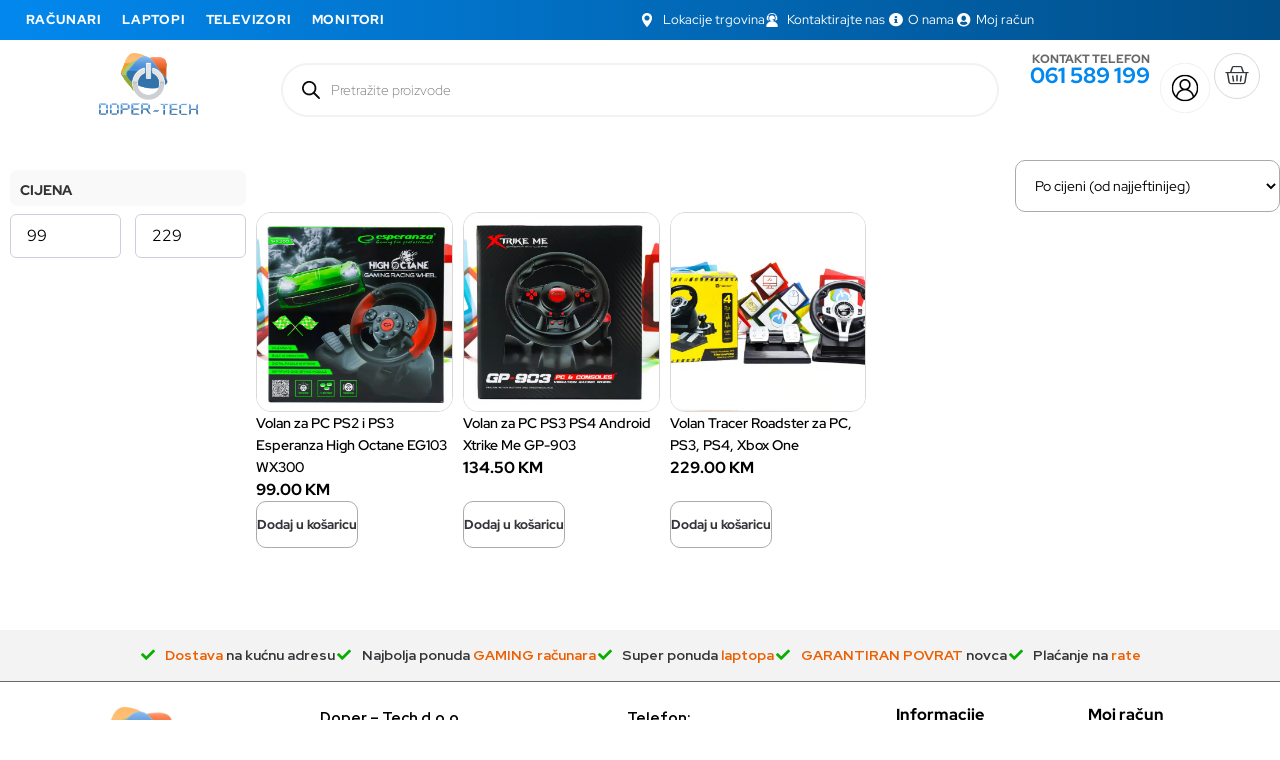

--- FILE ---
content_type: text/html; charset=UTF-8
request_url: https://doper.ba/product-category/oprema-za-igrace/volan/
body_size: 41169
content:
<!doctype html>
<html lang="hr">
<head><script>(function(w,i,g){w[g]=w[g]||[];if(typeof w[g].push=='function')w[g].push(i)})
(window,'GTM-WBZLR2TQ','google_tags_first_party');</script><script>(function(w,d,s,l){w[l]=w[l]||[];(function(){w[l].push(arguments);})('set', 'developer_id.dYzg1YT', true);
		w[l].push({'gtm.start':new Date().getTime(),event:'gtm.js'});var f=d.getElementsByTagName(s)[0],
		j=d.createElement(s);j.async=true;j.src='/zg2t/';
		f.parentNode.insertBefore(j,f);
		})(window,document,'script','dataLayer');</script>
	<meta charset="UTF-8">
	<meta name="viewport" content="width=device-width, initial-scale=1">
	<link rel="profile" href="https://gmpg.org/xfn/11">
	<meta name='robots' content='index, follow, max-image-preview:large, max-snippet:-1, max-video-preview:-1' />
<!-- Google tag (gtag.js) consent mode dataLayer added by Site Kit -->
<script id="google_gtagjs-js-consent-mode-data-layer" type="2ecfa3ce76959b1db43daeb6-text/javascript">
window.dataLayer = window.dataLayer || [];function gtag(){dataLayer.push(arguments);}
gtag('consent', 'default', {"ad_personalization":"denied","ad_storage":"denied","ad_user_data":"denied","analytics_storage":"denied","functionality_storage":"denied","security_storage":"denied","personalization_storage":"denied","region":["AT","BE","BG","CH","CY","CZ","DE","DK","EE","ES","FI","FR","GB","GR","HR","HU","IE","IS","IT","LI","LT","LU","LV","MT","NL","NO","PL","PT","RO","SE","SI","SK"],"wait_for_update":500});
window._googlesitekitConsentCategoryMap = {"statistics":["analytics_storage"],"marketing":["ad_storage","ad_user_data","ad_personalization"],"functional":["functionality_storage","security_storage"],"preferences":["personalization_storage"]};
window._googlesitekitConsents = {"ad_personalization":"denied","ad_storage":"denied","ad_user_data":"denied","analytics_storage":"denied","functionality_storage":"denied","security_storage":"denied","personalization_storage":"denied","region":["AT","BE","BG","CH","CY","CZ","DE","DK","EE","ES","FI","FR","GB","GR","HR","HU","IE","IS","IT","LI","LT","LU","LV","MT","NL","NO","PL","PT","RO","SE","SI","SK"],"wait_for_update":500};
</script>
<!-- End Google tag (gtag.js) consent mode dataLayer added by Site Kit -->

	<!-- This site is optimized with the Yoast SEO Premium plugin v26.7 (Yoast SEO v26.7) - https://yoast.com/wordpress/plugins/seo/ -->
	<title>Volani za igre – Realistična vožnja na dohvat ruke 🕹️</title>
	<meta name="description" content="Otkrijte širok izbor volana za igre, idealnih za trkačke simulacije i realistično iskustvo vožnje. 🕹️ Kupujte po super cijenama uz brzu dostavu širom Bosne i Hercegovine!​" />
	<link rel="canonical" href="https://doper.ba/product-category/oprema-za-igrace/volan/" />
	<meta property="og:locale" content="hr_HR" />
	<meta property="og:type" content="article" />
	<meta property="og:title" content="Volan" />
	<meta property="og:description" content="Otkrijte širok izbor volana za igre, idealnih za trkačke simulacije i realistično iskustvo vožnje. 🕹️ Kupujte po super cijenama uz brzu dostavu širom Bosne i Hercegovine!​" />
	<meta property="og:url" content="https://doper.ba/product-category/oprema-za-igrace/volan/" />
	<meta property="og:site_name" content="DOPER-TECH" />
	<meta property="og:image" content="https://doper.ba/wp-content/uploads/2025/02/ffafa12121fafafa-400x227-1-e1738411183544.png" />
	<meta property="og:image:width" content="400" />
	<meta property="og:image:height" content="202" />
	<meta property="og:image:type" content="image/png" />
	<meta name="twitter:card" content="summary_large_image" />
	<script type="application/ld+json" class="yoast-schema-graph">{"@context":"https://schema.org","@graph":[{"@type":"CollectionPage","@id":"https://doper.ba/product-category/oprema-za-igrace/volan/","url":"https://doper.ba/product-category/oprema-za-igrace/volan/","name":"Volani za igre – Realistična vožnja na dohvat ruke 🕹️","isPartOf":{"@id":"https://doper.ba/#website"},"primaryImageOfPage":{"@id":"https://doper.ba/product-category/oprema-za-igrace/volan/#primaryimage"},"image":{"@id":"https://doper.ba/product-category/oprema-za-igrace/volan/#primaryimage"},"thumbnailUrl":"https://doper.ba/wp-content/uploads/2023/05/IMG_3298-2.jpg","description":"Otkrijte širok izbor volana za igre, idealnih za trkačke simulacije i realistično iskustvo vožnje. 🕹️ Kupujte po super cijenama uz brzu dostavu širom Bosne i Hercegovine!​","breadcrumb":{"@id":"https://doper.ba/product-category/oprema-za-igrace/volan/#breadcrumb"},"inLanguage":"hr"},{"@type":"ImageObject","inLanguage":"hr","@id":"https://doper.ba/product-category/oprema-za-igrace/volan/#primaryimage","url":"https://doper.ba/wp-content/uploads/2023/05/IMG_3298-2.jpg","contentUrl":"https://doper.ba/wp-content/uploads/2023/05/IMG_3298-2.jpg","width":1200,"height":800},{"@type":"BreadcrumbList","@id":"https://doper.ba/product-category/oprema-za-igrace/volan/#breadcrumb","itemListElement":[{"@type":"ListItem","position":1,"name":"Početna stranica","item":"https://doper.ba/"},{"@type":"ListItem","position":2,"name":"Oprema za igrače","item":"https://doper.ba/product-category/oprema-za-igrace/"},{"@type":"ListItem","position":3,"name":"Volan"}]},{"@type":"WebSite","@id":"https://doper.ba/#website","url":"https://doper.ba/","name":"DOPER-TECH Računari, Laptopi, Televizori, Monitori","description":"PROVJERENO NISKE CIJENE","publisher":{"@id":"https://doper.ba/#organization"},"alternateName":"DoperTech","potentialAction":[{"@type":"SearchAction","target":{"@type":"EntryPoint","urlTemplate":"https://doper.ba/?s={search_term_string}"},"query-input":{"@type":"PropertyValueSpecification","valueRequired":true,"valueName":"search_term_string"}}],"inLanguage":"hr"},{"@type":"Organization","@id":"https://doper.ba/#organization","name":"Doper-Tech","alternateName":"Doper Tech","url":"https://doper.ba/","logo":{"@type":"ImageObject","inLanguage":"hr","@id":"https://doper.ba/#/schema/logo/image/","url":"https://doper.ba/wp-content/uploads/2025/11/logo-dt.png","contentUrl":"https://doper.ba/wp-content/uploads/2025/11/logo-dt.png","width":500,"height":500,"caption":"Doper-Tech"},"image":{"@id":"https://doper.ba/#/schema/logo/image/"},"sameAs":["https://www.facebook.com/dopertech","https://www.instagram.com/dopertech/","https://dopertech.olx.ba/","https://www.youtube.com/@dopertech5790","https://www.tiktok.com/@doper_tech"],"description":"Doper Tech je specijalizirana IT i e-commerce kompanija iz Bosne i Hercegovine koja nudi računare, laptope, televizore, gaming opremu, mobilne uređaje i dodatnu opremu po provjereno niskim cijenama, uz brzu dostavu i garanciju 12–36 mjeseci.","email":"info@doper.ba","telephone":"+387-61/589-199","legalName":"Doper - Tech d.o.o.","foundingDate":"2014-11-01","vatID":"423680840004","taxID":"236808400004","numberOfEmployees":{"@type":"QuantitativeValue","minValue":"11","maxValue":"50"},"publishingPrinciples":"https://doper.ba/o-nama/","ownershipFundingInfo":"https://doper.ba/o-nama/","correctionsPolicy":"https://doper.ba/uvjeti-i-odredbe/","hasMerchantReturnPolicy":{"@type":"MerchantReturnPolicy","merchantReturnLink":"https://doper.ba/uvjeti-i-odredbe/"}}]}</script>
	<!-- / Yoast SEO Premium plugin. -->


<link rel='dns-prefetch' href='//www.googletagmanager.com' />
<link rel='dns-prefetch' href='//capi-automation.s3.us-east-2.amazonaws.com' />
<style id='wp-img-auto-sizes-contain-inline-css'>
img:is([sizes=auto i],[sizes^="auto," i]){contain-intrinsic-size:3000px 1500px}
/*# sourceURL=wp-img-auto-sizes-contain-inline-css */
</style>

<link rel='stylesheet' id='dce-dynamic-visibility-style-css' href='https://doper.ba/wp-content/plugins/dynamic-visibility-for-elementor/assets/css/dynamic-visibility.css?ver=6.0.1' media='all' />
<style id='wp-emoji-styles-inline-css'>

	img.wp-smiley, img.emoji {
		display: inline !important;
		border: none !important;
		box-shadow: none !important;
		height: 1em !important;
		width: 1em !important;
		margin: 0 0.07em !important;
		vertical-align: -0.1em !important;
		background: none !important;
		padding: 0 !important;
	}
/*# sourceURL=wp-emoji-styles-inline-css */
</style>
<link rel='stylesheet' id='wp-block-library-css' href='https://doper.ba/wp-includes/css/dist/block-library/style.min.css?ver=6.9' media='all' />
<style id='global-styles-inline-css'>
:root{--wp--preset--aspect-ratio--square: 1;--wp--preset--aspect-ratio--4-3: 4/3;--wp--preset--aspect-ratio--3-4: 3/4;--wp--preset--aspect-ratio--3-2: 3/2;--wp--preset--aspect-ratio--2-3: 2/3;--wp--preset--aspect-ratio--16-9: 16/9;--wp--preset--aspect-ratio--9-16: 9/16;--wp--preset--color--black: #000000;--wp--preset--color--cyan-bluish-gray: #abb8c3;--wp--preset--color--white: #ffffff;--wp--preset--color--pale-pink: #f78da7;--wp--preset--color--vivid-red: #cf2e2e;--wp--preset--color--luminous-vivid-orange: #ff6900;--wp--preset--color--luminous-vivid-amber: #fcb900;--wp--preset--color--light-green-cyan: #7bdcb5;--wp--preset--color--vivid-green-cyan: #00d084;--wp--preset--color--pale-cyan-blue: #8ed1fc;--wp--preset--color--vivid-cyan-blue: #0693e3;--wp--preset--color--vivid-purple: #9b51e0;--wp--preset--gradient--vivid-cyan-blue-to-vivid-purple: linear-gradient(135deg,rgb(6,147,227) 0%,rgb(155,81,224) 100%);--wp--preset--gradient--light-green-cyan-to-vivid-green-cyan: linear-gradient(135deg,rgb(122,220,180) 0%,rgb(0,208,130) 100%);--wp--preset--gradient--luminous-vivid-amber-to-luminous-vivid-orange: linear-gradient(135deg,rgb(252,185,0) 0%,rgb(255,105,0) 100%);--wp--preset--gradient--luminous-vivid-orange-to-vivid-red: linear-gradient(135deg,rgb(255,105,0) 0%,rgb(207,46,46) 100%);--wp--preset--gradient--very-light-gray-to-cyan-bluish-gray: linear-gradient(135deg,rgb(238,238,238) 0%,rgb(169,184,195) 100%);--wp--preset--gradient--cool-to-warm-spectrum: linear-gradient(135deg,rgb(74,234,220) 0%,rgb(151,120,209) 20%,rgb(207,42,186) 40%,rgb(238,44,130) 60%,rgb(251,105,98) 80%,rgb(254,248,76) 100%);--wp--preset--gradient--blush-light-purple: linear-gradient(135deg,rgb(255,206,236) 0%,rgb(152,150,240) 100%);--wp--preset--gradient--blush-bordeaux: linear-gradient(135deg,rgb(254,205,165) 0%,rgb(254,45,45) 50%,rgb(107,0,62) 100%);--wp--preset--gradient--luminous-dusk: linear-gradient(135deg,rgb(255,203,112) 0%,rgb(199,81,192) 50%,rgb(65,88,208) 100%);--wp--preset--gradient--pale-ocean: linear-gradient(135deg,rgb(255,245,203) 0%,rgb(182,227,212) 50%,rgb(51,167,181) 100%);--wp--preset--gradient--electric-grass: linear-gradient(135deg,rgb(202,248,128) 0%,rgb(113,206,126) 100%);--wp--preset--gradient--midnight: linear-gradient(135deg,rgb(2,3,129) 0%,rgb(40,116,252) 100%);--wp--preset--font-size--small: 13px;--wp--preset--font-size--medium: 20px;--wp--preset--font-size--large: 36px;--wp--preset--font-size--x-large: 42px;--wp--preset--spacing--20: 0.44rem;--wp--preset--spacing--30: 0.67rem;--wp--preset--spacing--40: 1rem;--wp--preset--spacing--50: 1.5rem;--wp--preset--spacing--60: 2.25rem;--wp--preset--spacing--70: 3.38rem;--wp--preset--spacing--80: 5.06rem;--wp--preset--shadow--natural: 6px 6px 9px rgba(0, 0, 0, 0.2);--wp--preset--shadow--deep: 12px 12px 50px rgba(0, 0, 0, 0.4);--wp--preset--shadow--sharp: 6px 6px 0px rgba(0, 0, 0, 0.2);--wp--preset--shadow--outlined: 6px 6px 0px -3px rgb(255, 255, 255), 6px 6px rgb(0, 0, 0);--wp--preset--shadow--crisp: 6px 6px 0px rgb(0, 0, 0);}:root { --wp--style--global--content-size: 800px;--wp--style--global--wide-size: 1200px; }:where(body) { margin: 0; }.wp-site-blocks > .alignleft { float: left; margin-right: 2em; }.wp-site-blocks > .alignright { float: right; margin-left: 2em; }.wp-site-blocks > .aligncenter { justify-content: center; margin-left: auto; margin-right: auto; }:where(.wp-site-blocks) > * { margin-block-start: 24px; margin-block-end: 0; }:where(.wp-site-blocks) > :first-child { margin-block-start: 0; }:where(.wp-site-blocks) > :last-child { margin-block-end: 0; }:root { --wp--style--block-gap: 24px; }:root :where(.is-layout-flow) > :first-child{margin-block-start: 0;}:root :where(.is-layout-flow) > :last-child{margin-block-end: 0;}:root :where(.is-layout-flow) > *{margin-block-start: 24px;margin-block-end: 0;}:root :where(.is-layout-constrained) > :first-child{margin-block-start: 0;}:root :where(.is-layout-constrained) > :last-child{margin-block-end: 0;}:root :where(.is-layout-constrained) > *{margin-block-start: 24px;margin-block-end: 0;}:root :where(.is-layout-flex){gap: 24px;}:root :where(.is-layout-grid){gap: 24px;}.is-layout-flow > .alignleft{float: left;margin-inline-start: 0;margin-inline-end: 2em;}.is-layout-flow > .alignright{float: right;margin-inline-start: 2em;margin-inline-end: 0;}.is-layout-flow > .aligncenter{margin-left: auto !important;margin-right: auto !important;}.is-layout-constrained > .alignleft{float: left;margin-inline-start: 0;margin-inline-end: 2em;}.is-layout-constrained > .alignright{float: right;margin-inline-start: 2em;margin-inline-end: 0;}.is-layout-constrained > .aligncenter{margin-left: auto !important;margin-right: auto !important;}.is-layout-constrained > :where(:not(.alignleft):not(.alignright):not(.alignfull)){max-width: var(--wp--style--global--content-size);margin-left: auto !important;margin-right: auto !important;}.is-layout-constrained > .alignwide{max-width: var(--wp--style--global--wide-size);}body .is-layout-flex{display: flex;}.is-layout-flex{flex-wrap: wrap;align-items: center;}.is-layout-flex > :is(*, div){margin: 0;}body .is-layout-grid{display: grid;}.is-layout-grid > :is(*, div){margin: 0;}body{padding-top: 0px;padding-right: 0px;padding-bottom: 0px;padding-left: 0px;}a:where(:not(.wp-element-button)){text-decoration: underline;}:root :where(.wp-element-button, .wp-block-button__link){background-color: #32373c;border-width: 0;color: #fff;font-family: inherit;font-size: inherit;font-style: inherit;font-weight: inherit;letter-spacing: inherit;line-height: inherit;padding-top: calc(0.667em + 2px);padding-right: calc(1.333em + 2px);padding-bottom: calc(0.667em + 2px);padding-left: calc(1.333em + 2px);text-decoration: none;text-transform: inherit;}.has-black-color{color: var(--wp--preset--color--black) !important;}.has-cyan-bluish-gray-color{color: var(--wp--preset--color--cyan-bluish-gray) !important;}.has-white-color{color: var(--wp--preset--color--white) !important;}.has-pale-pink-color{color: var(--wp--preset--color--pale-pink) !important;}.has-vivid-red-color{color: var(--wp--preset--color--vivid-red) !important;}.has-luminous-vivid-orange-color{color: var(--wp--preset--color--luminous-vivid-orange) !important;}.has-luminous-vivid-amber-color{color: var(--wp--preset--color--luminous-vivid-amber) !important;}.has-light-green-cyan-color{color: var(--wp--preset--color--light-green-cyan) !important;}.has-vivid-green-cyan-color{color: var(--wp--preset--color--vivid-green-cyan) !important;}.has-pale-cyan-blue-color{color: var(--wp--preset--color--pale-cyan-blue) !important;}.has-vivid-cyan-blue-color{color: var(--wp--preset--color--vivid-cyan-blue) !important;}.has-vivid-purple-color{color: var(--wp--preset--color--vivid-purple) !important;}.has-black-background-color{background-color: var(--wp--preset--color--black) !important;}.has-cyan-bluish-gray-background-color{background-color: var(--wp--preset--color--cyan-bluish-gray) !important;}.has-white-background-color{background-color: var(--wp--preset--color--white) !important;}.has-pale-pink-background-color{background-color: var(--wp--preset--color--pale-pink) !important;}.has-vivid-red-background-color{background-color: var(--wp--preset--color--vivid-red) !important;}.has-luminous-vivid-orange-background-color{background-color: var(--wp--preset--color--luminous-vivid-orange) !important;}.has-luminous-vivid-amber-background-color{background-color: var(--wp--preset--color--luminous-vivid-amber) !important;}.has-light-green-cyan-background-color{background-color: var(--wp--preset--color--light-green-cyan) !important;}.has-vivid-green-cyan-background-color{background-color: var(--wp--preset--color--vivid-green-cyan) !important;}.has-pale-cyan-blue-background-color{background-color: var(--wp--preset--color--pale-cyan-blue) !important;}.has-vivid-cyan-blue-background-color{background-color: var(--wp--preset--color--vivid-cyan-blue) !important;}.has-vivid-purple-background-color{background-color: var(--wp--preset--color--vivid-purple) !important;}.has-black-border-color{border-color: var(--wp--preset--color--black) !important;}.has-cyan-bluish-gray-border-color{border-color: var(--wp--preset--color--cyan-bluish-gray) !important;}.has-white-border-color{border-color: var(--wp--preset--color--white) !important;}.has-pale-pink-border-color{border-color: var(--wp--preset--color--pale-pink) !important;}.has-vivid-red-border-color{border-color: var(--wp--preset--color--vivid-red) !important;}.has-luminous-vivid-orange-border-color{border-color: var(--wp--preset--color--luminous-vivid-orange) !important;}.has-luminous-vivid-amber-border-color{border-color: var(--wp--preset--color--luminous-vivid-amber) !important;}.has-light-green-cyan-border-color{border-color: var(--wp--preset--color--light-green-cyan) !important;}.has-vivid-green-cyan-border-color{border-color: var(--wp--preset--color--vivid-green-cyan) !important;}.has-pale-cyan-blue-border-color{border-color: var(--wp--preset--color--pale-cyan-blue) !important;}.has-vivid-cyan-blue-border-color{border-color: var(--wp--preset--color--vivid-cyan-blue) !important;}.has-vivid-purple-border-color{border-color: var(--wp--preset--color--vivid-purple) !important;}.has-vivid-cyan-blue-to-vivid-purple-gradient-background{background: var(--wp--preset--gradient--vivid-cyan-blue-to-vivid-purple) !important;}.has-light-green-cyan-to-vivid-green-cyan-gradient-background{background: var(--wp--preset--gradient--light-green-cyan-to-vivid-green-cyan) !important;}.has-luminous-vivid-amber-to-luminous-vivid-orange-gradient-background{background: var(--wp--preset--gradient--luminous-vivid-amber-to-luminous-vivid-orange) !important;}.has-luminous-vivid-orange-to-vivid-red-gradient-background{background: var(--wp--preset--gradient--luminous-vivid-orange-to-vivid-red) !important;}.has-very-light-gray-to-cyan-bluish-gray-gradient-background{background: var(--wp--preset--gradient--very-light-gray-to-cyan-bluish-gray) !important;}.has-cool-to-warm-spectrum-gradient-background{background: var(--wp--preset--gradient--cool-to-warm-spectrum) !important;}.has-blush-light-purple-gradient-background{background: var(--wp--preset--gradient--blush-light-purple) !important;}.has-blush-bordeaux-gradient-background{background: var(--wp--preset--gradient--blush-bordeaux) !important;}.has-luminous-dusk-gradient-background{background: var(--wp--preset--gradient--luminous-dusk) !important;}.has-pale-ocean-gradient-background{background: var(--wp--preset--gradient--pale-ocean) !important;}.has-electric-grass-gradient-background{background: var(--wp--preset--gradient--electric-grass) !important;}.has-midnight-gradient-background{background: var(--wp--preset--gradient--midnight) !important;}.has-small-font-size{font-size: var(--wp--preset--font-size--small) !important;}.has-medium-font-size{font-size: var(--wp--preset--font-size--medium) !important;}.has-large-font-size{font-size: var(--wp--preset--font-size--large) !important;}.has-x-large-font-size{font-size: var(--wp--preset--font-size--x-large) !important;}
:root :where(.wp-block-pullquote){font-size: 1.5em;line-height: 1.6;}
/*# sourceURL=global-styles-inline-css */
</style>
<link rel='stylesheet' id='woocommerce-layout-css' href='https://doper.ba/wp-content/plugins/woocommerce/assets/css/woocommerce-layout.css?ver=10.4.3' media='all' />
<link rel='stylesheet' id='woocommerce-smallscreen-css' href='https://doper.ba/wp-content/plugins/woocommerce/assets/css/woocommerce-smallscreen.css?ver=10.4.3' media='only screen and (max-width: 768px)' />
<link rel='stylesheet' id='woocommerce-general-css' href='https://doper.ba/wp-content/plugins/woocommerce/assets/css/woocommerce.css?ver=10.4.3' media='all' />
<style id='woocommerce-inline-inline-css'>
.woocommerce form .form-row .required { visibility: visible; }
/*# sourceURL=woocommerce-inline-inline-css */
</style>
<link rel='stylesheet' id='dgwt-wcas-style-css' href='https://doper.ba/wp-content/plugins/ajax-search-for-woocommerce/assets/css/style.min.css?ver=1.32.2' media='all' />
<link rel='stylesheet' id='hello-elementor-css' href='https://doper.ba/wp-content/themes/hello-elementor/assets/css/reset.css?ver=3.4.5' media='all' />
<link rel='stylesheet' id='hello-elementor-theme-style-css' href='https://doper.ba/wp-content/themes/hello-elementor/assets/css/theme.css?ver=3.4.5' media='all' />
<link rel='stylesheet' id='hello-elementor-header-footer-css' href='https://doper.ba/wp-content/themes/hello-elementor/assets/css/header-footer.css?ver=3.4.5' media='all' />
<link rel='stylesheet' id='elementor-frontend-css' href='https://doper.ba/wp-content/plugins/elementor/assets/css/frontend.min.css?ver=3.34.1' media='all' />
<link rel='stylesheet' id='elementor-post-373237-css' href='https://doper.ba/wp-content/uploads/elementor/css/post-373237.css?ver=1768658412' media='all' />
<link rel='stylesheet' id='widget-nav-menu-css' href='https://doper.ba/wp-content/plugins/elementor-pro/assets/css/widget-nav-menu.min.css?ver=3.34.0' media='all' />
<link rel='stylesheet' id='widget-icon-list-css' href='https://doper.ba/wp-content/plugins/elementor/assets/css/widget-icon-list.min.css?ver=3.34.1' media='all' />
<link rel='stylesheet' id='widget-image-css' href='https://doper.ba/wp-content/plugins/elementor/assets/css/widget-image.min.css?ver=3.34.1' media='all' />
<link rel='stylesheet' id='widget-search-css' href='https://doper.ba/wp-content/plugins/elementor-pro/assets/css/widget-search.min.css?ver=3.34.0' media='all' />
<link rel='stylesheet' id='widget-heading-css' href='https://doper.ba/wp-content/plugins/elementor/assets/css/widget-heading.min.css?ver=3.34.1' media='all' />
<link rel='stylesheet' id='widget-woocommerce-menu-cart-css' href='https://doper.ba/wp-content/plugins/elementor-pro/assets/css/widget-woocommerce-menu-cart.min.css?ver=3.34.0' media='all' />
<link rel='stylesheet' id='widget-divider-css' href='https://doper.ba/wp-content/plugins/elementor/assets/css/widget-divider.min.css?ver=3.34.1' media='all' />
<link rel='stylesheet' id='e-animation-fadeIn-css' href='https://doper.ba/wp-content/plugins/elementor/assets/lib/animations/styles/fadeIn.min.css?ver=3.34.1' media='all' />
<link rel='stylesheet' id='widget-off-canvas-css' href='https://doper.ba/wp-content/plugins/elementor-pro/assets/css/widget-off-canvas.min.css?ver=3.34.0' media='all' />
<link rel='stylesheet' id='widget-icon-box-css' href='https://doper.ba/wp-content/plugins/elementor/assets/css/widget-icon-box.min.css?ver=3.34.1' media='all' />
<link rel='stylesheet' id='swiper-css' href='https://doper.ba/wp-content/plugins/elementor/assets/lib/swiper/v8/css/swiper.min.css?ver=8.4.5' media='all' />
<link rel='stylesheet' id='e-swiper-css' href='https://doper.ba/wp-content/plugins/elementor/assets/css/conditionals/e-swiper.min.css?ver=3.34.1' media='all' />
<link rel='stylesheet' id='widget-loop-common-css' href='https://doper.ba/wp-content/plugins/elementor-pro/assets/css/widget-loop-common.min.css?ver=3.34.0' media='all' />
<link rel='stylesheet' id='widget-loop-grid-css' href='https://doper.ba/wp-content/plugins/elementor-pro/assets/css/widget-loop-grid.min.css?ver=3.34.0' media='all' />
<link rel='stylesheet' id='elementor-icons-css' href='https://doper.ba/wp-content/plugins/elementor/assets/lib/eicons/css/elementor-icons.min.css?ver=5.45.0' media='all' />
<link rel='stylesheet' id='elementor-post-373296-css' href='https://doper.ba/wp-content/uploads/elementor/css/post-373296.css?ver=1768660357' media='all' />
<link rel='stylesheet' id='elementor-post-373287-css' href='https://doper.ba/wp-content/uploads/elementor/css/post-373287.css?ver=1768658413' media='all' />
<link rel='stylesheet' id='elementor-post-377268-css' href='https://doper.ba/wp-content/uploads/elementor/css/post-377268.css?ver=1768658417' media='all' />
<link rel='stylesheet' id='elementor-gf-local-redhatdisplay-css' href='https://doper.ba/wp-content/uploads/elementor/google-fonts/css/redhatdisplay.css?ver=1762164539' media='all' />
<link rel='stylesheet' id='elementor-icons-shared-0-css' href='https://doper.ba/wp-content/plugins/elementor/assets/lib/font-awesome/css/fontawesome.min.css?ver=5.15.3' media='all' />
<link rel='stylesheet' id='elementor-icons-fa-solid-css' href='https://doper.ba/wp-content/plugins/elementor/assets/lib/font-awesome/css/solid.min.css?ver=5.15.3' media='all' />
<link rel='stylesheet' id='wpc-filter-everything-css' href='https://doper.ba/wp-content/plugins/filter-everything-pro/assets/css/filter-everything.min.css?ver=1.9.1' media='all' />
<link rel='stylesheet' id='wpc-filter-everything-custom-css' href='https://doper.ba/wp-content/uploads/cache/filter-everything/ba1cda0fe7e8405ebd31dbce896bcb2c.css?ver=6.9' media='all' />
<script id="woocommerce-google-analytics-integration-gtag-js-after" type="2ecfa3ce76959b1db43daeb6-text/javascript">
/* Google Analytics for WooCommerce (gtag.js) */
					window.dataLayer = window.dataLayer || [];
					function gtag(){dataLayer.push(arguments);}
					// Set up default consent state.
					for ( const mode of [{"analytics_storage":"denied","ad_storage":"denied","ad_user_data":"denied","ad_personalization":"denied","region":["AT","BE","BG","HR","CY","CZ","DK","EE","FI","FR","DE","GR","HU","IS","IE","IT","LV","LI","LT","LU","MT","NL","NO","PL","PT","RO","SK","SI","ES","SE","GB","CH"]}] || [] ) {
						gtag( "consent", "default", { "wait_for_update": 500, ...mode } );
					}
					gtag("js", new Date());
					gtag("set", "developer_id.dOGY3NW", true);
					gtag("config", "G-ZR3ZPZ3H3F", {"track_404":true,"allow_google_signals":true,"logged_in":false,"linker":{"domains":[],"allow_incoming":false},"custom_map":{"dimension1":"logged_in"}});
//# sourceURL=woocommerce-google-analytics-integration-gtag-js-after
</script>
<script src="https://doper.ba/wp-includes/js/jquery/jquery.min.js?ver=3.7.1" id="jquery-core-js" type="2ecfa3ce76959b1db43daeb6-text/javascript"></script>
<script src="https://doper.ba/wp-includes/js/jquery/jquery-migrate.min.js?ver=3.4.1" id="jquery-migrate-js" type="2ecfa3ce76959b1db43daeb6-text/javascript"></script>
<script src="https://doper.ba/wp-content/plugins/woocommerce/assets/js/jquery-blockui/jquery.blockUI.min.js?ver=2.7.0-wc.10.4.3" id="wc-jquery-blockui-js" data-wp-strategy="defer" type="2ecfa3ce76959b1db43daeb6-text/javascript"></script>
<script id="wc-add-to-cart-js-extra" type="2ecfa3ce76959b1db43daeb6-text/javascript">
var wc_add_to_cart_params = {"ajax_url":"/wp-admin/admin-ajax.php","wc_ajax_url":"/?wc-ajax=%%endpoint%%","i18n_view_cart":"Vidi ko\u0161aricu","cart_url":"https://doper.ba/kosara/","is_cart":"","cart_redirect_after_add":"no"};
//# sourceURL=wc-add-to-cart-js-extra
</script>
<script src="https://doper.ba/wp-content/plugins/woocommerce/assets/js/frontend/add-to-cart.min.js?ver=10.4.3" id="wc-add-to-cart-js" defer data-wp-strategy="defer" type="2ecfa3ce76959b1db43daeb6-text/javascript"></script>
<script src="https://doper.ba/wp-content/plugins/woocommerce/assets/js/js-cookie/js.cookie.min.js?ver=2.1.4-wc.10.4.3" id="wc-js-cookie-js" data-wp-strategy="defer" type="2ecfa3ce76959b1db43daeb6-text/javascript"></script>

<!-- Google tag (gtag.js) snippet added by Site Kit -->
<!-- Google Ads snippet added by Site Kit -->
<script src="https://www.googletagmanager.com/gtag/js?id=AW-11521681287" id="google_gtagjs-js" async type="2ecfa3ce76959b1db43daeb6-text/javascript"></script>
<script id="google_gtagjs-js-after" type="2ecfa3ce76959b1db43daeb6-text/javascript">
window.dataLayer = window.dataLayer || [];function gtag(){dataLayer.push(arguments);}
gtag("js", new Date());
gtag("set", "developer_id.dZTNiMT", true);
gtag("config", "AW-11521681287");
 window._googlesitekit = window._googlesitekit || {}; window._googlesitekit.throttledEvents = []; window._googlesitekit.gtagEvent = (name, data) => { var key = JSON.stringify( { name, data } ); if ( !! window._googlesitekit.throttledEvents[ key ] ) { return; } window._googlesitekit.throttledEvents[ key ] = true; setTimeout( () => { delete window._googlesitekit.throttledEvents[ key ]; }, 5 ); gtag( "event", name, { ...data, event_source: "site-kit" } ); }; 
//# sourceURL=google_gtagjs-js-after
</script>
<meta name="generator" content="Site Kit by Google 1.170.0" />		<style>
			.dgwt-wcas-ico-magnifier,.dgwt-wcas-ico-magnifier-handler{max-width:20px}.dgwt-wcas-search-wrapp{max-width:900px}.dgwt-wcas-search-wrapp .dgwt-wcas-sf-wrapp input[type=search].dgwt-wcas-search-input,.dgwt-wcas-search-wrapp .dgwt-wcas-sf-wrapp input[type=search].dgwt-wcas-search-input:hover,.dgwt-wcas-search-wrapp .dgwt-wcas-sf-wrapp input[type=search].dgwt-wcas-search-input:focus{background-color:#fff;color:#4f4f4f;border-color:#f2f2f2}.dgwt-wcas-sf-wrapp input[type=search].dgwt-wcas-search-input::placeholder{color:#4f4f4f;opacity:.3}.dgwt-wcas-sf-wrapp input[type=search].dgwt-wcas-search-input::-webkit-input-placeholder{color:#4f4f4f;opacity:.3}.dgwt-wcas-sf-wrapp input[type=search].dgwt-wcas-search-input:-moz-placeholder{color:#4f4f4f;opacity:.3}.dgwt-wcas-sf-wrapp input[type=search].dgwt-wcas-search-input::-moz-placeholder{color:#4f4f4f;opacity:.3}.dgwt-wcas-sf-wrapp input[type=search].dgwt-wcas-search-input:-ms-input-placeholder{color:#4f4f4f}.dgwt-wcas-no-submit.dgwt-wcas-search-wrapp .dgwt-wcas-ico-magnifier path,.dgwt-wcas-search-wrapp .dgwt-wcas-close path{fill:#4f4f4f}.dgwt-wcas-loader-circular-path{stroke:#4f4f4f}.dgwt-wcas-preloader{opacity:.6}.dgwt-wcas-search-wrapp .dgwt-wcas-sf-wrapp .dgwt-wcas-search-submit::before{}.dgwt-wcas-search-wrapp .dgwt-wcas-sf-wrapp .dgwt-wcas-search-submit:hover::before,.dgwt-wcas-search-wrapp .dgwt-wcas-sf-wrapp .dgwt-wcas-search-submit:focus::before{}.dgwt-wcas-search-wrapp .dgwt-wcas-sf-wrapp .dgwt-wcas-search-submit,.dgwt-wcas-om-bar .dgwt-wcas-om-return{color:#0a0808}.dgwt-wcas-search-wrapp .dgwt-wcas-ico-magnifier,.dgwt-wcas-search-wrapp .dgwt-wcas-sf-wrapp .dgwt-wcas-search-submit svg path,.dgwt-wcas-om-bar .dgwt-wcas-om-return svg path{fill:#0a0808}		</style>
			<noscript><style>.woocommerce-product-gallery{ opacity: 1 !important; }</style></noscript>
	<meta name="generator" content="Elementor 3.34.1; features: additional_custom_breakpoints; settings: css_print_method-external, google_font-enabled, font_display-swap">

<!-- Meta Pixel Code -->
<script type="2ecfa3ce76959b1db43daeb6-text/javascript">
!function(f,b,e,v,n,t,s){if(f.fbq)return;n=f.fbq=function(){n.callMethod?
n.callMethod.apply(n,arguments):n.queue.push(arguments)};if(!f._fbq)f._fbq=n;
n.push=n;n.loaded=!0;n.version='2.0';n.queue=[];t=b.createElement(e);t.async=!0;
t.src=v;s=b.getElementsByTagName(e)[0];s.parentNode.insertBefore(t,s)}(window,
document,'script','https://connect.facebook.net/en_US/fbevents.js');
</script>
<!-- End Meta Pixel Code -->
<script type="2ecfa3ce76959b1db43daeb6-text/javascript">var url = window.location.origin + '?ob=open-bridge';
            fbq('set', 'openbridge', '961119771699709', url);
fbq('init', '961119771699709', {}, {
    "agent": "wordpress-6.9-4.1.5"
})</script><script type="2ecfa3ce76959b1db43daeb6-text/javascript">
    fbq('track', 'PageView', []);
  </script><style type="text/css" id="filter-everything-inline-css">.wpc-orderby-select{width:100%}.wpc-filters-open-button-container{display:none}.wpc-debug-message{padding:16px;font-size:14px;border:1px dashed #ccc;margin-bottom:20px}.wpc-debug-title{visibility:hidden}.wpc-button-inner,.wpc-chip-content{display:flex;align-items:center}.wpc-icon-html-wrapper{position:relative;margin-right:10px;top:2px}.wpc-icon-html-wrapper span{display:block;height:1px;width:18px;border-radius:3px;background:#2c2d33;margin-bottom:4px;position:relative}span.wpc-icon-line-1:after,span.wpc-icon-line-2:after,span.wpc-icon-line-3:after{content:"";display:block;width:3px;height:3px;border:1px solid #2c2d33;background-color:#fff;position:absolute;top:-2px;box-sizing:content-box}span.wpc-icon-line-3:after{border-radius:50%;left:2px}span.wpc-icon-line-1:after{border-radius:50%;left:5px}span.wpc-icon-line-2:after{border-radius:50%;left:12px}body .wpc-filters-open-button-container a.wpc-filters-open-widget,body .wpc-filters-open-button-container a.wpc-open-close-filters-button{display:inline-block;text-align:left;border:1px solid #2c2d33;border-radius:2px;line-height:1.5;padding:7px 12px;background-color:transparent;color:#2c2d33;box-sizing:border-box;text-decoration:none!important;font-weight:400;transition:none;position:relative}@media screen and (max-width:768px){.wpc_show_bottom_widget .wpc-filters-open-button-container,.wpc_show_open_close_button .wpc-filters-open-button-container{display:block}.wpc_show_bottom_widget .wpc-filters-open-button-container{margin-top:1em;margin-bottom:1em}}</style>
			<script type="2ecfa3ce76959b1db43daeb6-text/javascript">
				!function(f,b,e,v,n,t,s){if(f.fbq)return;n=f.fbq=function(){n.callMethod?
					n.callMethod.apply(n,arguments):n.queue.push(arguments)};if(!f._fbq)f._fbq=n;
					n.push=n;n.loaded=!0;n.version='2.0';n.queue=[];t=b.createElement(e);t.async=!0;
					t.src=v;s=b.getElementsByTagName(e)[0];s.parentNode.insertBefore(t,s)}(window,
					document,'script','https://connect.facebook.net/en_US/fbevents.js');
			</script>
			<!-- WooCommerce Facebook Integration Begin -->
			<script type="2ecfa3ce76959b1db43daeb6-text/javascript">

				fbq('init', '961119771699709', {}, {
    "agent": "woocommerce_6-10.4.3-3.5.15"
});

				document.addEventListener( 'DOMContentLoaded', function() {
					// Insert placeholder for events injected when a product is added to the cart through AJAX.
					document.body.insertAdjacentHTML( 'beforeend', '<div class=\"wc-facebook-pixel-event-placeholder\"></div>' );
				}, false );

			</script>
			<!-- WooCommerce Facebook Integration End -->
			
<!-- Google Tag Manager snippet added by Site Kit -->
<script type="2ecfa3ce76959b1db43daeb6-text/javascript">
			( function( w, d, s, l, i ) {
				w[l] = w[l] || [];
				w[l].push( {'gtm.start': new Date().getTime(), event: 'gtm.js'} );
				var f = d.getElementsByTagName( s )[0],
					j = d.createElement( s ), dl = l != 'dataLayer' ? '&l=' + l : '';
				j.async = true;
				j.src = 'https://www.googletagmanager.com/gtm.js?id=' + i + dl;
				f.parentNode.insertBefore( j, f );
			} )( window, document, 'script', 'dataLayer', 'GTM-WBZLR2TQ' );
			
</script>

<!-- End Google Tag Manager snippet added by Site Kit -->
<link rel="icon" href="https://doper.ba/wp-content/uploads/2025/12/cropped-LOGO-PNG-1-32x32.png" sizes="32x32" />
<link rel="icon" href="https://doper.ba/wp-content/uploads/2025/12/cropped-LOGO-PNG-1-192x192.png" sizes="192x192" />
<link rel="apple-touch-icon" href="https://doper.ba/wp-content/uploads/2025/12/cropped-LOGO-PNG-1-180x180.png" />
<meta name="msapplication-TileImage" content="https://doper.ba/wp-content/uploads/2025/12/cropped-LOGO-PNG-1-270x270.png" />
		<style id="wp-custom-css">
			/* 1) Disable all hover/focus styles in off-canvas nav */
.elementor-offcanvas .elementor-nav-menu a:hover,
.elementor-offcanvas .elementor-nav-menu a:focus {
  background: transparent !important;
  color: inherit        !important;
  box-shadow: none      !important;
  outline: none         !important;
}

/* 2) Also clear the “current” highlight if Elementor added it */
.elementor-offcanvas .elementor-nav-menu .current-menu-item > a {
  background: transparent !important;
  color: inherit        !important;
  box-shadow: none      !important;
}

/* 3) Remove any lingering outline from focus */
.elementor-offcanvas .elementor-nav-menu a {
  outline: none !important;
}

/* Novi kod
 */
.wpc-filter-title{
	font-weight: 800;
	text-transform: uppercase;
	font-size: 14px;
	background-color: #f9f9f9;
	padding: 5px;
	padding-left: 10px;
	padding-top: 10px;
	border-radius: 7px
}
.wpc-open-icon{
	padding-top: -5px;
}


.wpc-filter-link{
	font-size: 14px;
	color: black;
}

.wpc-filter-content{
	border-bottom-width: 1px;
}

.elementor-heading-title {
	align-items: top;
}
.wpc-filters-main-wrap ul.wpc-filters-ul-list{
	margin:0px
	padding: 0px !important;
}

.wpc-open-close-filters-button.wpc-closed.wpc-show-counts-yes{
	display: block !important;
	padding-left: 20px;
	padding-right: 20px;
	padding-top: 15px;
	padding-bottom: 15px;
	border-color: #aaa;
	border-radius: 10px;
	align-self: right;
}

.wpc-filters-button-text{
	font-size: 16px;
	font-weight: 700 !important;
}
.woocommerce table.shop_attributes td {
	padding-left: 15px;
	
}

.woocommerce-product-attributes-item__label {
	text-align: left;
	border: 0px
}

.table tbody>tr:nth-child(odd)>td, table tbody>tr:nth-child(odd)>th{
	background-color: transparent;
}

.woocommerce table.shop_attributes tr:nth-child(even) td, .woocommerce table.shop_attributes tr:nth-child(even) th{
	background-color: transparent;
}

table tbody>tr:nth-child(odd)>td, table tbody>tr:nth-child(odd)>th{
	background-color: transparent;
}

table td, table th{
	border: rgba(0, 0, 0, .2);
}

@media only screen and (max-width:780px){
.woocommerce table.shop_table_responsive td.product-thumbnail{
    display: inline-block !important;
    width: 50% !important;
    text-align: right !important;
}
}

.elementor-widget-search .hidden {
  opacity: 1 !important;
  visibility: visible !important;
}

@media (max-width: 768px) {
  .wpc-sorting-form {
    width: 100% !important;
    max-width: 100% !important;
  }
  
  .wpc-sorting-form .wpc-orderby-select,
  .wpc-sorting-form select {
    width: 100% !important;
    max-width: 100% !important;
    background-color: white;
    border: 1px solid #aaa !important;
    padding: 15px 15px;
    font-size: 14px;
    border-radius: 10px;
    box-sizing: border-box !important;
  }
}
  .wpc-orderby-select {
    background-color: white;
    border: 1px solid #aaa;
    padding: 15px 15px;
    font-size: 14px;
    border-radius: 10px;
  }
}
		</style>
		</head>
<body class="archive tax-product_cat term-volan term-1028 wp-custom-logo wp-embed-responsive wp-theme-hello-elementor theme-hello-elementor woocommerce woocommerce-page woocommerce-no-js hello-elementor-default wpc_show_open_close_button elementor-page-377268 elementor-default elementor-template-full-width elementor-kit-373237">

		<!-- Google Tag Manager (noscript) snippet added by Site Kit -->
		<noscript>
			<iframe src="https://www.googletagmanager.com/ns.html?id=GTM-WBZLR2TQ" height="0" width="0" style="display:none;visibility:hidden"></iframe>
		</noscript>
		<!-- End Google Tag Manager (noscript) snippet added by Site Kit -->
		
<!-- Meta Pixel Code -->
<noscript>
<img height="1" width="1" style="display:none" alt="fbpx"
src="https://www.facebook.com/tr?id=961119771699709&ev=PageView&noscript=1" />
</noscript>
<!-- End Meta Pixel Code -->

<a class="skip-link screen-reader-text" href="#content">Idi na sadržaj</a>

		<header data-elementor-type="header" data-elementor-id="373296" class="elementor elementor-373296 elementor-location-header" data-elementor-post-type="elementor_library">
			<div class="elementor-element elementor-element-233d2ad0 e-con-full elementor-hidden-mobile e-flex e-con e-parent" data-id="233d2ad0" data-element_type="container" data-settings="{&quot;background_background&quot;:&quot;gradient&quot;}">
		<div class="elementor-element elementor-element-76639e56 e-flex e-con-boxed e-con e-child" data-id="76639e56" data-element_type="container">
					<div class="e-con-inner">
		<div class="elementor-element elementor-element-277d69ff e-con-full e-flex e-con e-child" data-id="277d69ff" data-element_type="container">
				<div class="elementor-element elementor-element-460a9e3b elementor-nav-menu--dropdown-mobile elementor-nav-menu__text-align-aside elementor-nav-menu--toggle elementor-nav-menu--burger elementor-widget elementor-widget-nav-menu" data-id="460a9e3b" data-element_type="widget" data-settings="{&quot;layout&quot;:&quot;horizontal&quot;,&quot;submenu_icon&quot;:{&quot;value&quot;:&quot;&lt;i class=\&quot;fas fa-caret-down\&quot; aria-hidden=\&quot;true\&quot;&gt;&lt;\/i&gt;&quot;,&quot;library&quot;:&quot;fa-solid&quot;},&quot;toggle&quot;:&quot;burger&quot;}" data-widget_type="nav-menu.default">
								<nav aria-label="Menu" class="elementor-nav-menu--main elementor-nav-menu__container elementor-nav-menu--layout-horizontal e--pointer-none">
				<ul id="menu-1-460a9e3b" class="elementor-nav-menu"><li class="menu-item menu-item-type-taxonomy menu-item-object-product_cat menu-item-332902"><a href="https://doper.ba/product-category/racunari/novi-gaming-racunari/" class="elementor-item">Računari</a></li>
<li class="menu-item menu-item-type-taxonomy menu-item-object-product_cat menu-item-332071"><a href="https://doper.ba/product-category/laptopi2/" class="elementor-item">Laptopi</a></li>
<li class="menu-item menu-item-type-taxonomy menu-item-object-product_cat menu-item-291802"><a href="https://doper.ba/product-category/televizori/" class="elementor-item">Televizori</a></li>
<li class="menu-item menu-item-type-taxonomy menu-item-object-product_cat menu-item-291803"><a href="https://doper.ba/product-category/monitori/" class="elementor-item">Monitori</a></li>
</ul>			</nav>
					<div class="elementor-menu-toggle" role="button" tabindex="0" aria-label="Menu Toggle" aria-expanded="false">
			<i aria-hidden="true" role="presentation" class="elementor-menu-toggle__icon--open eicon-menu-bar"></i><i aria-hidden="true" role="presentation" class="elementor-menu-toggle__icon--close eicon-close"></i>		</div>
					<nav class="elementor-nav-menu--dropdown elementor-nav-menu__container" aria-hidden="true">
				<ul id="menu-2-460a9e3b" class="elementor-nav-menu"><li class="menu-item menu-item-type-taxonomy menu-item-object-product_cat menu-item-332902"><a href="https://doper.ba/product-category/racunari/novi-gaming-racunari/" class="elementor-item" tabindex="-1">Računari</a></li>
<li class="menu-item menu-item-type-taxonomy menu-item-object-product_cat menu-item-332071"><a href="https://doper.ba/product-category/laptopi2/" class="elementor-item" tabindex="-1">Laptopi</a></li>
<li class="menu-item menu-item-type-taxonomy menu-item-object-product_cat menu-item-291802"><a href="https://doper.ba/product-category/televizori/" class="elementor-item" tabindex="-1">Televizori</a></li>
<li class="menu-item menu-item-type-taxonomy menu-item-object-product_cat menu-item-291803"><a href="https://doper.ba/product-category/monitori/" class="elementor-item" tabindex="-1">Monitori</a></li>
</ul>			</nav>
						</div>
				</div>
		<div class="elementor-element elementor-element-4af87282 e-con-full elementor-hidden-tablet e-flex e-con e-child" data-id="4af87282" data-element_type="container">
				<div class="elementor-element elementor-element-4f026be7 elementor-icon-list--layout-inline elementor-align-end elementor-mobile-align-center elementor-list-item-link-full_width elementor-widget elementor-widget-icon-list" data-id="4f026be7" data-element_type="widget" data-widget_type="icon-list.default">
							<ul class="elementor-icon-list-items elementor-inline-items">
							<li class="elementor-icon-list-item elementor-inline-item">
											<a href="https://www.google.com/maps/place/Doper-Tech/@43.936996,18.0825041,15z/data=!4m5!3m4!1s0x0:0xc2adb720a97beef8!8m2!3d43.936996!4d18.0825041">

												<span class="elementor-icon-list-icon">
							<svg xmlns="http://www.w3.org/2000/svg" xmlns:xlink="http://www.w3.org/1999/xlink" id="Layer_1" x="0px" y="0px" viewBox="0 0 512 512" style="enable-background:new 0 0 512 512;" xml:space="preserve"><g>	<g>		<path d="M256,0C153.755,0,70.573,83.182,70.573,185.426c0,126.888,165.939,313.167,173.004,321.035   c6.636,7.391,18.222,7.378,24.846,0c7.065-7.868,173.004-194.147,173.004-321.035C441.425,83.182,358.244,0,256,0z M256,278.719   c-51.442,0-93.292-41.851-93.292-93.293S204.559,92.134,256,92.134s93.291,41.851,93.291,93.293S307.441,278.719,256,278.719z"></path>	</g></g><g></g><g></g><g></g><g></g><g></g><g></g><g></g><g></g><g></g><g></g><g></g><g></g><g></g><g></g><g></g></svg>						</span>
										<span class="elementor-icon-list-text">Lokacije trgovina</span>
											</a>
									</li>
								<li class="elementor-icon-list-item elementor-inline-item">
											<a href="https://doper.ba/kontaktirajte-nas/">

												<span class="elementor-icon-list-icon">
							<svg xmlns="http://www.w3.org/2000/svg" id="Layer_1" height="512" viewBox="0 0 511.488 511.488" width="512"><g><path d="m111.365 270.319h35.398c-34.002-44.038-33.999-114.408.001-158.443h-31.391c60.204-109.578 220.815-109.503 280.988 0h-31.395c34.003 44.038 34 114.408 0 158.443h35.397c25.978 0 47.111-21.134 47.111-47.11v-64.222c0-10.886-3.721-20.913-9.945-28.9-60.078-173.3-303.032-173.6-363.332.003-6.222 7.986-9.943 18.012-9.943 28.896v64.222c0 25.977 21.134 47.111 47.111 47.111z"></path><path d="m467.125 466.106c-18.248-83.881-94.865-170.108-211.266-170.12-111.666 0-191.879 81.28-211.449 169.874-5.002 23.515 12.97 45.637 36.947 45.628 75.479 0 275.981 0 349.005-.233 23.797 0 41.581-21.844 36.763-45.149z"></path><path d="m287.975 224.264h67.4c23.223-65.987-29.25-139.33-99.512-138.053-57.835-.001-104.887 47.051-104.887 104.886.217 100.577 128.995 142.543 188.566 63.167h-51.567c-19.873-.734-19.872-29.267 0-30z"></path></g></svg>						</span>
										<span class="elementor-icon-list-text">Kontaktirajte nas</span>
											</a>
									</li>
								<li class="elementor-icon-list-item elementor-inline-item">
											<a href="https://doper.ba/o-nama/">

												<span class="elementor-icon-list-icon">
							<i aria-hidden="true" class="fas fa-info-circle"></i>						</span>
										<span class="elementor-icon-list-text">O nama</span>
											</a>
									</li>
								<li class="elementor-icon-list-item elementor-inline-item">
											<a href="https://doper.ba/moj-racun/">

												<span class="elementor-icon-list-icon">
							<i aria-hidden="true" class="fas fa-user-circle"></i>						</span>
										<span class="elementor-icon-list-text">Moj račun</span>
											</a>
									</li>
						</ul>
						</div>
				</div>
					</div>
				</div>
				</div>
		<div class="elementor-element elementor-element-25f90de3 e-con-full elementor-hidden-mobile e-flex e-con e-parent" data-id="25f90de3" data-element_type="container">
		<div class="elementor-element elementor-element-1696fc23 e-flex e-con-boxed e-con e-child" data-id="1696fc23" data-element_type="container">
					<div class="e-con-inner">
		<div class="elementor-element elementor-element-48b02b7f e-con-full e-flex e-con e-child" data-id="48b02b7f" data-element_type="container">
				<div class="elementor-element elementor-element-4ad7885 elementor-widget elementor-widget-theme-site-logo elementor-widget-image" data-id="4ad7885" data-element_type="widget" data-widget_type="theme-site-logo.default">
											<a href="https://doper.ba">
			<img fetchpriority="high" width="1469" height="923" src="https://doper.ba/wp-content/uploads/2023/05/LOGO-PNG.png.webp" class="attachment-full size-full wp-image-291728" alt="" srcset="https://doper.ba/wp-content/uploads/2023/05/LOGO-PNG.png.webp 1469w, https://doper.ba/wp-content/uploads/2023/05/LOGO-PNG-300x188.png.webp 300w, https://doper.ba/wp-content/uploads/2023/05/LOGO-PNG-1024x643.png.webp 1024w, https://doper.ba/wp-content/uploads/2023/05/LOGO-PNG-768x483.png.webp 768w, https://doper.ba/wp-content/uploads/2023/05/LOGO-PNG-640x402.png.webp 640w, https://doper.ba/wp-content/uploads/2023/05/LOGO-PNG-400x251.png.webp 400w, https://doper.ba/wp-content/uploads/2023/05/LOGO-PNG-600x377.png.webp 600w" sizes="(max-width: 1469px) 100vw, 1469px" />				</a>
											</div>
				</div>
		<div class="elementor-element elementor-element-6df21c7c e-con-full elementor-hidden-mobile e-flex e-con e-child" data-id="6df21c7c" data-element_type="container">
				<div class="elementor-element elementor-element-8ded496 elementor-hidden-desktop elementor-hidden-tablet elementor-hidden-mobile elementor-widget elementor-widget-search" data-id="8ded496" data-element_type="widget" data-settings="{&quot;submit_trigger&quot;:&quot;both&quot;,&quot;pagination_type_options&quot;:&quot;none&quot;}" data-widget_type="search.default">
							<search class="e-search hidden" role="search">
			<form class="e-search-form" action="https://doper.ba" method="get">

				
				<label class="e-search-label" for="search-8ded496">
					<span class="elementor-screen-only">
						Search					</span>
									</label>

				<div class="e-search-input-wrapper">
					<input id="search-8ded496" placeholder="Pretražite proizvode" class="e-search-input" type="search" name="s" value="" autocomplete="on" role="combobox" aria-autocomplete="list" aria-expanded="false" aria-controls="results-8ded496" aria-haspopup="listbox">
					<i aria-hidden="true" class="fas fa-times"></i>										<output id="results-8ded496" class="e-search-results-container hide-loader" aria-live="polite" aria-atomic="true" aria-label="Results for search" tabindex="0">
						<div class="e-search-results"></div>
											</output>
									</div>
				
				
				<button class="e-search-submit  " type="submit" aria-label="Search">
					<i aria-hidden="true" class="fas fa-search"></i>
									</button>
				<input type="hidden" name="e_search_props" value="8ded496-373296">
			</form>
		</search>
						</div>
				<div class="elementor-element elementor-element-789ca11 elementor-widget elementor-widget-fibosearch" data-id="789ca11" data-element_type="widget" data-widget_type="fibosearch.default">
				<div class="elementor-widget-container">
					<div  class="dgwt-wcas-search-wrapp dgwt-wcas-has-submit woocommerce dgwt-wcas-style-pirx js-dgwt-wcas-layout-classic dgwt-wcas-layout-classic js-dgwt-wcas-mobile-overlay-enabled">
		<form class="dgwt-wcas-search-form" role="search" action="https://doper.ba/" method="get">
		<div class="dgwt-wcas-sf-wrapp">
						<label class="screen-reader-text"
				for="dgwt-wcas-search-input-1">
				Products search			</label>

			<input
				id="dgwt-wcas-search-input-1"
				type="search"
				class="dgwt-wcas-search-input"
				name="s"
				value=""
				placeholder="Pretražite proizvode"
				autocomplete="off"
							/>
			<div class="dgwt-wcas-preloader"></div>

			<div class="dgwt-wcas-voice-search"></div>

							<button type="submit"
						aria-label="Search"
						class="dgwt-wcas-search-submit">				<svg
					class="dgwt-wcas-ico-magnifier" xmlns="http://www.w3.org/2000/svg" width="18" height="18" viewBox="0 0 18 18">
					<path  d=" M 16.722523,17.901412 C 16.572585,17.825208 15.36088,16.670476 14.029846,15.33534 L 11.609782,12.907819 11.01926,13.29667 C 8.7613237,14.783493 5.6172703,14.768302 3.332423,13.259528 -0.07366363,11.010358 -1.0146502,6.5989684 1.1898146,3.2148776
					1.5505179,2.6611594 2.4056498,1.7447266 2.9644271,1.3130497 3.4423015,0.94387379 4.3921825,0.48568469 5.1732652,0.2475835 5.886299,0.03022609 6.1341883,0 7.2037391,0 8.2732897,0 8.521179,0.03022609 9.234213,0.2475835 c 0.781083,0.23810119 1.730962,0.69629029 2.208837,1.0654662
					0.532501,0.4113763 1.39922,1.3400096 1.760153,1.8858877 1.520655,2.2998531 1.599025,5.3023778 0.199549,7.6451086 -0.208076,0.348322 -0.393306,0.668209 -0.411622,0.710863 -0.01831,0.04265 1.065556,1.18264 2.408603,2.533307 1.343046,1.350666 2.486621,2.574792 2.541278,2.720279 0.282475,0.7519
					-0.503089,1.456506 -1.218488,1.092917 z M 8.4027892,12.475062 C 9.434946,12.25579 10.131043,11.855461 10.99416,10.984753 11.554519,10.419467 11.842507,10.042366 12.062078,9.5863882 12.794223,8.0659672 12.793657,6.2652398 12.060578,4.756293 11.680383,3.9737304 10.453587,2.7178427
					9.730569,2.3710306 8.6921295,1.8729196 8.3992147,1.807606 7.2037567,1.807606 6.0082984,1.807606 5.7153841,1.87292 4.6769446,2.3710306 3.9539263,2.7178427 2.7271301,3.9737304 2.3469352,4.756293 1.6138384,6.2652398 1.6132726,8.0659672 2.3454252,9.5863882 c 0.4167354,0.8654208 1.5978784,2.0575608
					2.4443766,2.4671358 1.0971012,0.530827 2.3890403,0.681561 3.6130134,0.421538 z
					"/>
				</svg>
				</button>
			
			<input type="hidden" name="post_type" value="product"/>
			<input type="hidden" name="dgwt_wcas" value="1"/>

			
					</div>
	</form>
</div>
				</div>
				</div>
				</div>
		<div class="elementor-element elementor-element-2b95a92c e-con-full e-flex e-con e-child" data-id="2b95a92c" data-element_type="container">
		<div class="elementor-element elementor-element-2e88febc e-con-full elementor-hidden-mobile e-flex e-con e-child" data-id="2e88febc" data-element_type="container">
				<div class="elementor-element elementor-element-7c80a073 elementor-widget elementor-widget-heading" data-id="7c80a073" data-element_type="widget" data-widget_type="heading.default">
					<h2 class="elementor-heading-title elementor-size-default">KONTAKT TELEFON</h2>				</div>
				<div class="elementor-element elementor-element-1538deed elementor-widget elementor-widget-heading" data-id="1538deed" data-element_type="widget" data-widget_type="heading.default">
					<h2 class="elementor-heading-title elementor-size-default">061 589 199</h2>				</div>
				</div>
		<div class="elementor-element elementor-element-2ffc4f3f e-con-full e-flex e-con e-child" data-id="2ffc4f3f" data-element_type="container">
				<div class="elementor-element elementor-element-72a24313 elementor-hidden-mobile elementor-view-default elementor-widget elementor-widget-icon" data-id="72a24313" data-element_type="widget" data-widget_type="icon.default">
							<div class="elementor-icon-wrapper">
			<a class="elementor-icon" href="https://doper.ba/moj-racun/">
			<svg xmlns="http://www.w3.org/2000/svg" width="642" height="642" viewBox="0 0 642 642" fill="none"><g clip-path="url(#clip0_279_755)"><circle cx="321" cy="321" r="318.5" stroke="#D9D9D9" stroke-width="5"></circle><g clip-path="url(#clip1_279_755)"><path d="M442.622 199.378C410.136 166.891 366.942 149 321 149C275.058 149 231.864 166.891 199.378 199.378C166.891 231.864 149 275.058 149 321C149 366.942 166.891 410.136 199.378 442.622C231.864 475.109 275.058 493 321 493C366.942 493 410.136 475.109 442.622 442.622C475.109 410.136 493 366.942 493 321C493 275.058 475.109 231.864 442.622 199.378ZM223.649 437.434C229.328 388.565 271.344 350.835 321 350.835C347.177 350.835 371.792 361.034 390.308 379.548C405.95 395.192 415.816 415.619 418.354 437.431C391.977 459.522 358.016 472.844 321 472.844C283.984 472.844 250.025 459.524 223.649 437.434ZM321 330.076C292.196 330.076 268.759 306.639 268.759 277.835C268.759 249.028 292.196 225.594 321 225.594C349.804 225.594 373.241 249.028 373.241 277.835C373.241 306.639 349.804 330.076 321 330.076ZM435.702 420.393C430.565 399.685 419.855 380.592 404.559 365.297C392.172 352.909 377.516 343.615 361.533 337.792C380.747 324.761 393.397 302.747 393.397 277.835C393.397 237.916 360.919 205.438 321 205.438C281.081 205.438 248.603 237.916 248.603 277.835C248.603 302.76 261.263 324.782 280.493 337.81C265.788 343.169 252.18 351.455 240.472 362.362C223.518 378.151 211.744 398.284 206.285 420.377C183.166 393.725 169.156 358.969 169.156 321C169.156 237.273 237.273 169.156 321 169.156C404.727 169.156 472.844 237.273 472.844 321C472.844 358.977 458.829 393.741 435.702 420.393Z" fill="black"></path></g></g><defs><clipPath id="clip0_279_755"><rect width="642" height="642" fill="white"></rect></clipPath><clipPath id="clip1_279_755"><rect width="344" height="344" fill="white" transform="translate(149 149)"></rect></clipPath></defs></svg>			</a>
		</div>
						</div>
				<div class="elementor-element elementor-element-7de88d23 toggle-icon--basket-medium elementor-menu-cart--empty-indicator-hide elementor-hidden-mobile elementor-menu-cart--items-indicator-bubble elementor-menu-cart--cart-type-side-cart elementor-menu-cart--show-remove-button-yes elementor-widget elementor-widget-woocommerce-menu-cart" data-id="7de88d23" data-element_type="widget" data-settings="{&quot;cart_type&quot;:&quot;side-cart&quot;,&quot;open_cart&quot;:&quot;click&quot;,&quot;automatically_open_cart&quot;:&quot;no&quot;}" data-widget_type="woocommerce-menu-cart.default">
							<div class="elementor-menu-cart__wrapper">
							<div class="elementor-menu-cart__toggle_wrapper">
					<div class="elementor-menu-cart__container elementor-lightbox" aria-hidden="true">
						<div class="elementor-menu-cart__main" aria-hidden="true">
									<div class="elementor-menu-cart__close-button">
					</div>
									<div class="widget_shopping_cart_content">
															</div>
						</div>
					</div>
							<div class="elementor-menu-cart__toggle elementor-button-wrapper">
			<a id="elementor-menu-cart__toggle_button" href="#" class="elementor-menu-cart__toggle_button elementor-button elementor-size-sm" aria-expanded="false">
				<span class="elementor-button-text"><span class="woocommerce-Price-amount amount"><bdi>0.00&nbsp;<span class="woocommerce-Price-currencySymbol">KM</span></bdi></span></span>
				<span class="elementor-button-icon">
					<span class="elementor-button-icon-qty" data-counter="0">0</span>
					<i class="eicon-basket-medium"></i>					<span class="elementor-screen-only">Cart</span>
				</span>
			</a>
		</div>
						</div>
					</div> <!-- close elementor-menu-cart__wrapper -->
						</div>
				<div class="elementor-element elementor-element-399ac03d toggle-icon--basket-medium elementor-hidden-desktop elementor-hidden-tablet elementor-menu-cart__toggle elementor-menu-cart--items-indicator-bubble elementor-menu-cart--show-subtotal-yes elementor-menu-cart--cart-type-side-cart elementor-menu-cart--show-remove-button-yes elementor-widget elementor-widget-woocommerce-menu-cart" data-id="399ac03d" data-element_type="widget" data-settings="{&quot;cart_type&quot;:&quot;side-cart&quot;,&quot;open_cart&quot;:&quot;click&quot;,&quot;automatically_open_cart&quot;:&quot;no&quot;}" data-widget_type="woocommerce-menu-cart.default">
							<div class="elementor-menu-cart__wrapper">
							<div class="elementor-menu-cart__toggle_wrapper">
					<div class="elementor-menu-cart__container elementor-lightbox" aria-hidden="true">
						<div class="elementor-menu-cart__main" aria-hidden="true">
									<div class="elementor-menu-cart__close-button">
					</div>
									<div class="widget_shopping_cart_content">
															</div>
						</div>
					</div>
							<div class="elementor-menu-cart__toggle elementor-button-wrapper">
			<a id="elementor-menu-cart__toggle_button" href="#" class="elementor-menu-cart__toggle_button elementor-button elementor-size-sm" aria-expanded="false">
				<span class="elementor-button-text"><span class="woocommerce-Price-amount amount"><bdi>0.00&nbsp;<span class="woocommerce-Price-currencySymbol">KM</span></bdi></span></span>
				<span class="elementor-button-icon">
					<span class="elementor-button-icon-qty" data-counter="0">0</span>
					<i class="eicon-basket-medium"></i>					<span class="elementor-screen-only">Cart</span>
				</span>
			</a>
		</div>
						</div>
					</div> <!-- close elementor-menu-cart__wrapper -->
						</div>
				</div>
				</div>
					</div>
				</div>
				</div>
		<div class="elementor-element elementor-element-108b216 e-con-full elementor-hidden-desktop elementor-hidden-tablet e-flex e-con e-parent" data-id="108b216" data-element_type="container" data-settings="{&quot;background_background&quot;:&quot;gradient&quot;}">
		<div class="elementor-element elementor-element-d8df795 e-flex e-con-boxed e-con e-child" data-id="d8df795" data-element_type="container">
					<div class="e-con-inner">
		<div class="elementor-element elementor-element-e5f2ac5 e-con-full elementor-hidden-tablet e-flex e-con e-child" data-id="e5f2ac5" data-element_type="container">
				<div class="elementor-element elementor-element-ac17c52 elementor-nav-menu--dropdown-none elementor-nav-menu__align-center elementor-widget elementor-widget-nav-menu" data-id="ac17c52" data-element_type="widget" data-settings="{&quot;layout&quot;:&quot;horizontal&quot;,&quot;submenu_icon&quot;:{&quot;value&quot;:&quot;&lt;i class=\&quot;fas fa-caret-down\&quot; aria-hidden=\&quot;true\&quot;&gt;&lt;\/i&gt;&quot;,&quot;library&quot;:&quot;fa-solid&quot;}}" data-widget_type="nav-menu.default">
								<nav aria-label="Menu" class="elementor-nav-menu--main elementor-nav-menu__container elementor-nav-menu--layout-horizontal e--pointer-none">
				<ul id="menu-1-ac17c52" class="elementor-nav-menu"><li class="menu-item menu-item-type-taxonomy menu-item-object-product_cat menu-item-332902"><a href="https://doper.ba/product-category/racunari/novi-gaming-racunari/" class="elementor-item">Računari</a></li>
<li class="menu-item menu-item-type-taxonomy menu-item-object-product_cat menu-item-332071"><a href="https://doper.ba/product-category/laptopi2/" class="elementor-item">Laptopi</a></li>
<li class="menu-item menu-item-type-taxonomy menu-item-object-product_cat menu-item-291802"><a href="https://doper.ba/product-category/televizori/" class="elementor-item">Televizori</a></li>
<li class="menu-item menu-item-type-taxonomy menu-item-object-product_cat menu-item-291803"><a href="https://doper.ba/product-category/monitori/" class="elementor-item">Monitori</a></li>
</ul>			</nav>
						<nav class="elementor-nav-menu--dropdown elementor-nav-menu__container" aria-hidden="true">
				<ul id="menu-2-ac17c52" class="elementor-nav-menu"><li class="menu-item menu-item-type-taxonomy menu-item-object-product_cat menu-item-332902"><a href="https://doper.ba/product-category/racunari/novi-gaming-racunari/" class="elementor-item" tabindex="-1">Računari</a></li>
<li class="menu-item menu-item-type-taxonomy menu-item-object-product_cat menu-item-332071"><a href="https://doper.ba/product-category/laptopi2/" class="elementor-item" tabindex="-1">Laptopi</a></li>
<li class="menu-item menu-item-type-taxonomy menu-item-object-product_cat menu-item-291802"><a href="https://doper.ba/product-category/televizori/" class="elementor-item" tabindex="-1">Televizori</a></li>
<li class="menu-item menu-item-type-taxonomy menu-item-object-product_cat menu-item-291803"><a href="https://doper.ba/product-category/monitori/" class="elementor-item" tabindex="-1">Monitori</a></li>
</ul>			</nav>
						</div>
				</div>
					</div>
				</div>
				</div>
		<div class="elementor-element elementor-element-395b289 elementor-hidden-desktop elementor-hidden-tablet e-flex e-con-boxed e-con e-parent" data-id="395b289" data-element_type="container">
					<div class="e-con-inner">
		<div class="elementor-element elementor-element-151a4fc4 e-con-full e-flex e-con e-child" data-id="151a4fc4" data-element_type="container">
				<div class="elementor-element elementor-element-5eb4acbc elementor-widget elementor-widget-theme-site-logo elementor-widget-image" data-id="5eb4acbc" data-element_type="widget" data-widget_type="theme-site-logo.default">
											<a href="https://doper.ba">
			<img fetchpriority="high" width="1469" height="923" src="https://doper.ba/wp-content/uploads/2023/05/LOGO-PNG.png.webp" class="attachment-full size-full wp-image-291728" alt="" srcset="https://doper.ba/wp-content/uploads/2023/05/LOGO-PNG.png.webp 1469w, https://doper.ba/wp-content/uploads/2023/05/LOGO-PNG-300x188.png.webp 300w, https://doper.ba/wp-content/uploads/2023/05/LOGO-PNG-1024x643.png.webp 1024w, https://doper.ba/wp-content/uploads/2023/05/LOGO-PNG-768x483.png.webp 768w, https://doper.ba/wp-content/uploads/2023/05/LOGO-PNG-640x402.png.webp 640w, https://doper.ba/wp-content/uploads/2023/05/LOGO-PNG-400x251.png.webp 400w, https://doper.ba/wp-content/uploads/2023/05/LOGO-PNG-600x377.png.webp 600w" sizes="(max-width: 1469px) 100vw, 1469px" />				</a>
											</div>
				</div>
		<div class="elementor-element elementor-element-44ec2566 e-con-full e-flex e-con e-child" data-id="44ec2566" data-element_type="container">
				<div class="elementor-element elementor-element-7ba9c111 elementor-hidden-desktop elementor-hidden-tablet elementor-hidden-mobile elementor-widget elementor-widget-search" data-id="7ba9c111" data-element_type="widget" data-settings="{&quot;submit_trigger&quot;:&quot;both&quot;,&quot;live_results&quot;:&quot;yes&quot;,&quot;pagination_type_options&quot;:&quot;none&quot;,&quot;results_is_dropdown_width&quot;:&quot;search_field&quot;}" data-widget_type="search.default">
							<search class="e-search hidden" role="search">
			<form class="e-search-form" action="https://doper.ba" method="get">

				
				<label class="e-search-label" for="search-7ba9c111">
					<span class="elementor-screen-only">
						Search					</span>
									</label>

				<div class="e-search-input-wrapper">
					<input id="search-7ba9c111" placeholder="Pretražite proizvode" class="e-search-input" type="search" name="s" value="" autocomplete="on" role="combobox" aria-autocomplete="list" aria-expanded="false" aria-controls="results-7ba9c111" aria-haspopup="listbox">
					<i aria-hidden="true" class="fas fa-times"></i>										<output id="results-7ba9c111" class="e-search-results-container hide-loader" aria-live="polite" aria-atomic="true" aria-label="Results for search" tabindex="0">
						<div class="e-search-results"></div>
											</output>
									</div>
				
				
				<button class="e-search-submit  " type="submit" aria-label="Search">
					<i aria-hidden="true" class="fas fa-search"></i>
									</button>
				<input type="hidden" name="e_search_props" value="7ba9c111-373296">
			</form>
		</search>
						</div>
				<div class="elementor-element elementor-element-7031c76 elementor-widget elementor-widget-fibosearch" data-id="7031c76" data-element_type="widget" data-widget_type="fibosearch.default">
				<div class="elementor-widget-container">
					<div  class="dgwt-wcas-search-wrapp dgwt-wcas-has-submit woocommerce dgwt-wcas-style-pirx js-dgwt-wcas-layout-classic dgwt-wcas-layout-classic js-dgwt-wcas-mobile-overlay-enabled">
		<form class="dgwt-wcas-search-form" role="search" action="https://doper.ba/" method="get">
		<div class="dgwt-wcas-sf-wrapp">
						<label class="screen-reader-text"
				for="dgwt-wcas-search-input-2">
				Products search			</label>

			<input
				id="dgwt-wcas-search-input-2"
				type="search"
				class="dgwt-wcas-search-input"
				name="s"
				value=""
				placeholder="Pretražite proizvode"
				autocomplete="off"
							/>
			<div class="dgwt-wcas-preloader"></div>

			<div class="dgwt-wcas-voice-search"></div>

							<button type="submit"
						aria-label="Search"
						class="dgwt-wcas-search-submit">				<svg
					class="dgwt-wcas-ico-magnifier" xmlns="http://www.w3.org/2000/svg" width="18" height="18" viewBox="0 0 18 18">
					<path  d=" M 16.722523,17.901412 C 16.572585,17.825208 15.36088,16.670476 14.029846,15.33534 L 11.609782,12.907819 11.01926,13.29667 C 8.7613237,14.783493 5.6172703,14.768302 3.332423,13.259528 -0.07366363,11.010358 -1.0146502,6.5989684 1.1898146,3.2148776
					1.5505179,2.6611594 2.4056498,1.7447266 2.9644271,1.3130497 3.4423015,0.94387379 4.3921825,0.48568469 5.1732652,0.2475835 5.886299,0.03022609 6.1341883,0 7.2037391,0 8.2732897,0 8.521179,0.03022609 9.234213,0.2475835 c 0.781083,0.23810119 1.730962,0.69629029 2.208837,1.0654662
					0.532501,0.4113763 1.39922,1.3400096 1.760153,1.8858877 1.520655,2.2998531 1.599025,5.3023778 0.199549,7.6451086 -0.208076,0.348322 -0.393306,0.668209 -0.411622,0.710863 -0.01831,0.04265 1.065556,1.18264 2.408603,2.533307 1.343046,1.350666 2.486621,2.574792 2.541278,2.720279 0.282475,0.7519
					-0.503089,1.456506 -1.218488,1.092917 z M 8.4027892,12.475062 C 9.434946,12.25579 10.131043,11.855461 10.99416,10.984753 11.554519,10.419467 11.842507,10.042366 12.062078,9.5863882 12.794223,8.0659672 12.793657,6.2652398 12.060578,4.756293 11.680383,3.9737304 10.453587,2.7178427
					9.730569,2.3710306 8.6921295,1.8729196 8.3992147,1.807606 7.2037567,1.807606 6.0082984,1.807606 5.7153841,1.87292 4.6769446,2.3710306 3.9539263,2.7178427 2.7271301,3.9737304 2.3469352,4.756293 1.6138384,6.2652398 1.6132726,8.0659672 2.3454252,9.5863882 c 0.4167354,0.8654208 1.5978784,2.0575608
					2.4443766,2.4671358 1.0971012,0.530827 2.3890403,0.681561 3.6130134,0.421538 z
					"/>
				</svg>
				</button>
			
			<input type="hidden" name="post_type" value="product"/>
			<input type="hidden" name="dgwt_wcas" value="1"/>

			
					</div>
	</form>
</div>
				</div>
				</div>
				</div>
					</div>
				</div>
		<div class="elementor-element elementor-element-72998661 elementor-hidden-desktop elementor-hidden-tablet e-flex e-con-boxed e-con e-parent" data-id="72998661" data-element_type="container" data-settings="{&quot;background_background&quot;:&quot;classic&quot;}">
					<div class="e-con-inner">
				<div class="elementor-element elementor-element-174428f8 elementor-widget elementor-widget-off-canvas" data-id="174428f8" data-element_type="widget" data-settings="{&quot;entrance_animation_mobile&quot;:&quot;fadeIn&quot;,&quot;exit_animation_mobile&quot;:&quot;fadeIn&quot;,&quot;prevent_scroll&quot;:&quot;yes&quot;,&quot;entrance_animation&quot;:&quot;fadeIn&quot;,&quot;exit_animation&quot;:&quot;fadeIn&quot;}" data-widget_type="off-canvas.default">
							<div id="off-canvas-174428f8" class="e-off-canvas" role="dialog" aria-hidden="true" aria-label="mobile-menu" aria-modal="true" inert="" data-delay-child-handlers="true">
			<div class="e-off-canvas__overlay"></div>
			<div class="e-off-canvas__main">
				<div class="e-off-canvas__content">
					<div class="elementor-element elementor-element-7cd3dc9a e-con-full e-flex e-con e-child" data-id="7cd3dc9a" data-element_type="container">
		<div class="elementor-element elementor-element-68f0d205 e-con-full elementor-hidden-desktop elementor-hidden-tablet e-flex e-con e-child" data-id="68f0d205" data-element_type="container">
				<div class="elementor-element elementor-element-11bbdcc elementor-widget elementor-widget-image" data-id="11bbdcc" data-element_type="widget" data-widget_type="image.default">
																<a href="https://doper.ba/product-category/supersale/">
							<img width="800" height="311" src="https://doper.ba/wp-content/uploads/2025/10/Mobile-Menu-Banner.jpg" class="attachment-large size-large wp-image-378706" alt="" srcset="https://doper.ba/wp-content/uploads/2025/10/Mobile-Menu-Banner.jpg 900w, https://doper.ba/wp-content/uploads/2025/10/Mobile-Menu-Banner-300x117.jpg 300w, https://doper.ba/wp-content/uploads/2025/10/Mobile-Menu-Banner-768x299.jpg 768w, https://doper.ba/wp-content/uploads/2025/10/Mobile-Menu-Banner-600x233.jpg 600w, https://doper.ba/wp-content/uploads/2025/10/Mobile-Menu-Banner-64x25.jpg 64w" sizes="(max-width: 800px) 100vw, 800px" />								</a>
															</div>
				</div>
		<div class="elementor-element elementor-element-6789f480 e-con-full e-flex e-con e-child" data-id="6789f480" data-element_type="container">
				<div class="elementor-element elementor-element-2b795da2 elementor-widget elementor-widget-heading" data-id="2b795da2" data-element_type="widget" data-widget_type="heading.default">
					<h2 class="elementor-heading-title elementor-size-default">KATEGORIJE PROIZVODA</h2>				</div>
				<div class="elementor-element elementor-element-7eed3a1d elementor-widget-divider--view-line elementor-widget elementor-widget-divider" data-id="7eed3a1d" data-element_type="widget" data-widget_type="divider.default">
							<div class="elementor-divider">
			<span class="elementor-divider-separator">
						</span>
		</div>
						</div>
				<div class="elementor-element elementor-element-1812dd93 elementor-widget elementor-widget-nav-menu" data-id="1812dd93" data-element_type="widget" data-settings="{&quot;layout&quot;:&quot;dropdown&quot;,&quot;submenu_icon&quot;:{&quot;value&quot;:&quot;&lt;i class=\&quot;fas fa-angle-down\&quot; aria-hidden=\&quot;true\&quot;&gt;&lt;\/i&gt;&quot;,&quot;library&quot;:&quot;fa-solid&quot;}}" data-widget_type="nav-menu.default">
								<nav class="elementor-nav-menu--dropdown elementor-nav-menu__container" aria-hidden="true">
				<ul id="menu-2-1812dd93" class="elementor-nav-menu"><li class="menu-item menu-item-type-taxonomy menu-item-object-product_cat menu-item-has-children menu-item-291455"><a href="https://doper.ba/product-category/racunari/" class="elementor-item" tabindex="-1">Računari</a>
<ul class="sub-menu elementor-nav-menu--dropdown">
	<li class="menu-item menu-item-type-taxonomy menu-item-object-product_cat menu-item-291470"><a href="https://doper.ba/product-category/racunari/gaming-racunari/" class="elementor-sub-item" tabindex="-1">Gaming računari</a></li>
	<li class="menu-item menu-item-type-taxonomy menu-item-object-product_cat menu-item-291471"><a href="https://doper.ba/product-category/racunari/novi-racunari/" class="elementor-sub-item" tabindex="-1">Novi računari</a></li>
	<li class="menu-item menu-item-type-taxonomy menu-item-object-product_cat menu-item-291472"><a href="https://doper.ba/product-category/racunari/refurbished-racunari/" class="elementor-sub-item" tabindex="-1">Refurbished računari</a></li>
	<li class="menu-item menu-item-type-taxonomy menu-item-object-product_cat menu-item-291473"><a href="https://doper.ba/product-category/racunari/set-racunar-monitor/" class="elementor-sub-item" tabindex="-1">SET računar + monitor</a></li>
</ul>
</li>
<li class="menu-item menu-item-type-taxonomy menu-item-object-product_cat menu-item-has-children menu-item-291456"><a href="https://doper.ba/product-category/monitori/" class="elementor-item" tabindex="-1">Monitori</a>
<ul class="sub-menu elementor-nav-menu--dropdown">
	<li class="menu-item menu-item-type-taxonomy menu-item-object-product_cat menu-item-291474"><a href="https://doper.ba/product-category/monitori/gaming-monitori/" class="elementor-sub-item" tabindex="-1">GAMING monitori</a></li>
	<li class="menu-item menu-item-type-taxonomy menu-item-object-product_cat menu-item-291475"><a href="https://doper.ba/product-category/monitori/novi-monitori/" class="elementor-sub-item" tabindex="-1">Novi monitori</a></li>
	<li class="menu-item menu-item-type-taxonomy menu-item-object-product_cat menu-item-291478"><a href="https://doper.ba/product-category/monitori/refurbished-monitori/" class="elementor-sub-item" tabindex="-1">Refurbished monitori</a></li>
</ul>
</li>
<li class="menu-item menu-item-type-taxonomy menu-item-object-product_cat menu-item-has-children menu-item-291457"><a href="https://doper.ba/product-category/laptopi/" class="elementor-item" tabindex="-1">Laptopi</a>
<ul class="sub-menu elementor-nav-menu--dropdown">
	<li class="menu-item menu-item-type-taxonomy menu-item-object-product_cat menu-item-291480"><a href="https://doper.ba/product-category/laptopi2/novi-laptopi/" class="elementor-sub-item" tabindex="-1">Novi laptopi</a></li>
	<li class="menu-item menu-item-type-taxonomy menu-item-object-product_cat menu-item-291481"><a href="https://doper.ba/product-category/laptopi2/refurbished-laptopi/" class="elementor-sub-item" tabindex="-1">Refurbished laptopi</a></li>
	<li class="menu-item menu-item-type-taxonomy menu-item-object-product_cat menu-item-291482"><a href="https://doper.ba/product-category/laptopi/dodatna-oprema-laptopi/punjaci-za-laptop/" class="elementor-sub-item" tabindex="-1">Punjači za laptop</a></li>
	<li class="menu-item menu-item-type-taxonomy menu-item-object-product_cat menu-item-291483"><a href="https://doper.ba/product-category/laptopi/dodatna-oprema-laptopi/cooler-za-laptop/" class="elementor-sub-item" tabindex="-1">Cooler za laptop</a></li>
	<li class="menu-item menu-item-type-taxonomy menu-item-object-product_cat menu-item-has-children menu-item-291484"><a href="https://doper.ba/product-category/laptopi/dodatna-oprema-laptopi/torba-za-laptop/" class="elementor-sub-item" tabindex="-1">Torba za laptop</a>
	<ul class="sub-menu elementor-nav-menu--dropdown">
		<li class="menu-item menu-item-type-taxonomy menu-item-object-product_cat menu-item-291485"><a href="https://doper.ba/product-category/laptopi/dodatna-oprema-laptopi/torba-za-laptop/nove-torbe/" class="elementor-sub-item" tabindex="-1">Nove torbe</a></li>
		<li class="menu-item menu-item-type-taxonomy menu-item-object-product_cat menu-item-291486"><a href="https://doper.ba/product-category/laptopi/dodatna-oprema-laptopi/torba-za-laptop/rabljene-torbe/" class="elementor-sub-item" tabindex="-1">Rabljene torbe</a></li>
	</ul>
</li>
</ul>
</li>
<li class="menu-item menu-item-type-taxonomy menu-item-object-product_cat menu-item-361845"><a href="https://doper.ba/product-category/televizori/" class="elementor-item" tabindex="-1">Televizori</a></li>
<li class="menu-item menu-item-type-taxonomy menu-item-object-product_cat menu-item-has-children menu-item-291459"><a href="https://doper.ba/product-category/gaming-oprema/" class="elementor-item" tabindex="-1">Gaming oprema</a>
<ul class="sub-menu elementor-nav-menu--dropdown">
	<li class="menu-item menu-item-type-taxonomy menu-item-object-product_cat menu-item-291487"><a href="https://doper.ba/product-category/racunari/gaming-racunari/" class="elementor-sub-item" tabindex="-1">Gaming računari</a></li>
	<li class="menu-item menu-item-type-taxonomy menu-item-object-product_cat menu-item-291488"><a href="https://doper.ba/product-category/monitori/gaming-monitori/" class="elementor-sub-item" tabindex="-1">GAMING monitori</a></li>
	<li class="menu-item menu-item-type-taxonomy menu-item-object-product_cat menu-item-291490"><a href="https://doper.ba/product-category/periferija/tastature/gaming-tastature/" class="elementor-sub-item" tabindex="-1">Gaming tastature</a></li>
	<li class="menu-item menu-item-type-custom menu-item-object-custom menu-item-363386"><a href="https://doper.ba/product-category/periferija/misevi/?mousetype=gaming" class="elementor-sub-item" tabindex="-1">Gaming miševi</a></li>
	<li class="menu-item menu-item-type-taxonomy menu-item-object-product_cat menu-item-291491"><a href="https://doper.ba/product-category/gaming-oprema/gaming-slusalice/" class="elementor-sub-item" tabindex="-1">GAMING slušalice</a></li>
	<li class="menu-item menu-item-type-taxonomy menu-item-object-product_cat menu-item-291492"><a href="https://doper.ba/product-category/gaming-oprema/gaming-mikrofoni/" class="elementor-sub-item" tabindex="-1">GAMING mikrofoni</a></li>
	<li class="menu-item menu-item-type-taxonomy menu-item-object-product_cat menu-item-291493"><a href="https://doper.ba/product-category/gaming-oprema/gaming-stolice/" class="elementor-sub-item" tabindex="-1">GAMING stolice</a></li>
	<li class="menu-item menu-item-type-taxonomy menu-item-object-product_cat menu-item-291494"><a href="https://doper.ba/product-category/gaming-oprema/gaming-stolovi/" class="elementor-sub-item" tabindex="-1">GAMING stolovi</a></li>
	<li class="menu-item menu-item-type-custom menu-item-object-custom menu-item-363383"><a href="https://doper.ba/product-category/podloge/?potlogatype=gaming" class="elementor-sub-item" tabindex="-1">Gaming podloge</a></li>
</ul>
</li>
<li class="menu-item menu-item-type-taxonomy menu-item-object-product_cat current-menu-ancestor menu-item-has-children menu-item-291460"><a href="https://doper.ba/product-category/periferija/" class="elementor-item" tabindex="-1">Periferija</a>
<ul class="sub-menu elementor-nav-menu--dropdown">
	<li class="menu-item menu-item-type-taxonomy menu-item-object-product_cat menu-item-has-children menu-item-291496"><a href="https://doper.ba/product-category/komponente/" class="elementor-sub-item" tabindex="-1">Komponente</a>
	<ul class="sub-menu elementor-nav-menu--dropdown">
		<li class="menu-item menu-item-type-taxonomy menu-item-object-product_cat menu-item-291507"><a href="https://doper.ba/product-category/komponente/processori/" class="elementor-sub-item" tabindex="-1">Processori</a></li>
		<li class="menu-item menu-item-type-taxonomy menu-item-object-product_cat menu-item-291508"><a href="https://doper.ba/product-category/komponente/maticne-ploce/" class="elementor-sub-item" tabindex="-1">Matične ploče</a></li>
		<li class="menu-item menu-item-type-taxonomy menu-item-object-product_cat menu-item-291509"><a href="https://doper.ba/product-category/komponente/ram/" class="elementor-sub-item" tabindex="-1">RAM</a></li>
		<li class="menu-item menu-item-type-taxonomy menu-item-object-product_cat menu-item-291510"><a href="https://doper.ba/product-category/komponente/graficke-kartice/" class="elementor-sub-item" tabindex="-1">Grafičke kartice</a></li>
		<li class="menu-item menu-item-type-taxonomy menu-item-object-product_cat menu-item-291511"><a href="https://doper.ba/product-category/komponente/ssd/" class="elementor-sub-item" tabindex="-1">SSD</a></li>
		<li class="menu-item menu-item-type-taxonomy menu-item-object-product_cat menu-item-291512"><a href="https://doper.ba/product-category/komponente/hdd/" class="elementor-sub-item" tabindex="-1">HDD</a></li>
		<li class="menu-item menu-item-type-taxonomy menu-item-object-product_cat menu-item-291513"><a href="https://doper.ba/product-category/komponente/kucista/" class="elementor-sub-item" tabindex="-1">Kućišta</a></li>
		<li class="menu-item menu-item-type-taxonomy menu-item-object-product_cat menu-item-291514"><a href="https://doper.ba/product-category/komponente/napojne-jedinice/" class="elementor-sub-item" tabindex="-1">Napojne jedinice</a></li>
		<li class="menu-item menu-item-type-taxonomy menu-item-object-product_cat menu-item-291515"><a href="https://doper.ba/product-category/komponente/cooleri/" class="elementor-sub-item" tabindex="-1">Cooleri</a></li>
	</ul>
</li>
	<li class="menu-item menu-item-type-taxonomy menu-item-object-product_cat menu-item-363381"><a href="https://doper.ba/product-category/periferija/misevi/" class="elementor-sub-item" tabindex="-1">Miševi</a></li>
	<li class="menu-item menu-item-type-taxonomy menu-item-object-product_cat menu-item-363382"><a href="https://doper.ba/product-category/podloge/" class="elementor-sub-item" tabindex="-1">Podloge</a></li>
	<li class="menu-item menu-item-type-taxonomy menu-item-object-product_cat menu-item-has-children menu-item-291506"><a href="https://doper.ba/product-category/periferija/tastature/" class="elementor-sub-item" tabindex="-1">Tastature</a>
	<ul class="sub-menu elementor-nav-menu--dropdown">
		<li class="menu-item menu-item-type-taxonomy menu-item-object-product_cat menu-item-291519"><a href="https://doper.ba/product-category/periferija/tastature/gaming-tastature/" class="elementor-sub-item" tabindex="-1">Gaming tastature</a></li>
		<li class="menu-item menu-item-type-taxonomy menu-item-object-product_cat menu-item-291520"><a href="https://doper.ba/product-category/periferija/tastature/home-tastature/" class="elementor-sub-item" tabindex="-1">Home tastature</a></li>
		<li class="menu-item menu-item-type-taxonomy menu-item-object-product_cat menu-item-291521"><a href="https://doper.ba/product-category/periferija/tastature/wireless-tastature/" class="elementor-sub-item" tabindex="-1">Wireless tastature</a></li>
		<li class="menu-item menu-item-type-taxonomy menu-item-object-product_cat menu-item-291522"><a href="https://doper.ba/product-category/periferija/tastature/set-tastatura-mis/" class="elementor-sub-item" tabindex="-1">Set tastatura + miš</a></li>
	</ul>
</li>
	<li class="menu-item menu-item-type-taxonomy menu-item-object-product_cat menu-item-has-children menu-item-291498"><a href="https://doper.ba/product-category/periferija/slusalice/" class="elementor-sub-item" tabindex="-1">Slušalice</a>
	<ul class="sub-menu elementor-nav-menu--dropdown">
		<li class="menu-item menu-item-type-taxonomy menu-item-object-product_cat menu-item-291524"><a href="https://doper.ba/product-category/periferija/slusalice/slusalice-zicne/" class="elementor-sub-item" tabindex="-1">Slušalice žične</a></li>
		<li class="menu-item menu-item-type-taxonomy menu-item-object-product_cat menu-item-291525"><a href="https://doper.ba/product-category/gaming-oprema/gaming-slusalice/" class="elementor-sub-item" tabindex="-1">GAMING slušalice</a></li>
		<li class="menu-item menu-item-type-taxonomy menu-item-object-product_cat menu-item-291527"><a href="https://doper.ba/product-category/periferija/slusalice/slusalice-wireless/" class="elementor-sub-item" tabindex="-1">Slušalice wireless</a></li>
		<li class="menu-item menu-item-type-taxonomy menu-item-object-product_cat menu-item-291526"><a href="https://doper.ba/product-category/periferija/slusalice/stalak-za-slusalice/" class="elementor-sub-item" tabindex="-1">Stalak za slušalice</a></li>
	</ul>
</li>
	<li class="menu-item menu-item-type-taxonomy menu-item-object-product_cat menu-item-291499"><a href="https://doper.ba/product-category/oprema-za-igrace/mikrofoni/" class="elementor-sub-item" tabindex="-1">Mikrofoni</a></li>
	<li class="menu-item menu-item-type-taxonomy menu-item-object-product_cat menu-item-has-children menu-item-291500"><a href="https://doper.ba/product-category/periferija/zvucnici/" class="elementor-sub-item" tabindex="-1">Zvučnici</a>
	<ul class="sub-menu elementor-nav-menu--dropdown">
		<li class="menu-item menu-item-type-taxonomy menu-item-object-product_cat menu-item-291528"><a href="https://doper.ba/product-category/periferija/zvucnici/karaoke/" class="elementor-sub-item" tabindex="-1">Karaoke</a></li>
		<li class="menu-item menu-item-type-taxonomy menu-item-object-product_cat menu-item-291529"><a href="https://doper.ba/product-category/periferija/zvucnici/2-1/" class="elementor-sub-item" tabindex="-1">2.1</a></li>
		<li class="menu-item menu-item-type-taxonomy menu-item-object-product_cat menu-item-291530"><a href="https://doper.ba/product-category/periferija/zvucnici/2-0/" class="elementor-sub-item" tabindex="-1">2.0</a></li>
		<li class="menu-item menu-item-type-taxonomy menu-item-object-product_cat menu-item-291531"><a href="https://doper.ba/product-category/periferija/zvucnici/bluetooth-prenosni-zvucnici/" class="elementor-sub-item" tabindex="-1">Bluetooth prenosni zvučnici</a></li>
	</ul>
</li>
	<li class="menu-item menu-item-type-taxonomy menu-item-object-product_cat menu-item-has-children menu-item-291501"><a href="https://doper.ba/product-category/komponente/externa-memorija/" class="elementor-sub-item" tabindex="-1">Externa memorija</a>
	<ul class="sub-menu elementor-nav-menu--dropdown">
		<li class="menu-item menu-item-type-taxonomy menu-item-object-product_cat menu-item-291532"><a href="https://doper.ba/product-category/komponente/eksterni-hdd/" class="elementor-sub-item" tabindex="-1">Eksterni HDD</a></li>
		<li class="menu-item menu-item-type-taxonomy menu-item-object-product_cat menu-item-291533"><a href="https://doper.ba/product-category/dodatna-oprema/usb-stick/" class="elementor-sub-item" tabindex="-1">USB Stick</a></li>
		<li class="menu-item menu-item-type-taxonomy menu-item-object-product_cat menu-item-291534"><a href="https://doper.ba/product-category/dodatna-oprema/micro-sd/" class="elementor-sub-item" tabindex="-1">Micro SD</a></li>
		<li class="menu-item menu-item-type-taxonomy menu-item-object-product_cat menu-item-291535"><a href="https://doper.ba/product-category/dodatna-oprema/opticki-media-diskovi/" class="elementor-sub-item" tabindex="-1">Optički Media Diskovi</a></li>
		<li class="menu-item menu-item-type-taxonomy menu-item-object-product_cat menu-item-291536"><a href="https://doper.ba/product-category/komponente/externa-memorija/hdd-case-kucista-za-diskove/" class="elementor-sub-item" tabindex="-1">HDD case &#8211; kućišta za diskove</a></li>
	</ul>
</li>
	<li class="menu-item menu-item-type-taxonomy menu-item-object-product_cat menu-item-has-children menu-item-291502"><a href="https://doper.ba/product-category/periferija/mrezna-oprema/" class="elementor-sub-item" tabindex="-1">Mrežna oprema</a>
	<ul class="sub-menu elementor-nav-menu--dropdown">
		<li class="menu-item menu-item-type-taxonomy menu-item-object-product_cat menu-item-291537"><a href="https://doper.ba/product-category/periferija/mrezna-oprema/routeri/" class="elementor-sub-item" tabindex="-1">Routeri</a></li>
		<li class="menu-item menu-item-type-taxonomy menu-item-object-product_cat menu-item-291538"><a href="https://doper.ba/product-category/periferija/mrezna-oprema/switchevi/" class="elementor-sub-item" tabindex="-1">Switchevi</a></li>
		<li class="menu-item menu-item-type-taxonomy menu-item-object-product_cat menu-item-291539"><a href="https://doper.ba/product-category/periferija/mrezna-oprema/mrezne-kartice/" class="elementor-sub-item" tabindex="-1">Mrežne kartice</a></li>
		<li class="menu-item menu-item-type-taxonomy menu-item-object-product_cat menu-item-291540"><a href="https://doper.ba/product-category/periferija/mrezna-oprema/mrezni-kablovi/" class="elementor-sub-item" tabindex="-1">Mrežni kablovi</a></li>
		<li class="menu-item menu-item-type-taxonomy menu-item-object-product_cat menu-item-291541"><a href="https://doper.ba/product-category/periferija/mrezna-oprema/pojacivaci/" class="elementor-sub-item" tabindex="-1">Pojačivači</a></li>
		<li class="menu-item menu-item-type-taxonomy menu-item-object-product_cat menu-item-291542"><a href="https://doper.ba/product-category/periferija/mrezna-oprema/wireless-antene/" class="elementor-sub-item" tabindex="-1">Wireless antene</a></li>
	</ul>
</li>
	<li class="menu-item menu-item-type-taxonomy menu-item-object-product_cat menu-item-291503"><a href="https://doper.ba/product-category/oprema-za-igrace/web-kamere/" class="elementor-sub-item" tabindex="-1">WEB kamere</a></li>
	<li class="menu-item menu-item-type-taxonomy menu-item-object-product_cat current-product_cat-ancestor current-menu-ancestor current-menu-parent current-product_cat-parent menu-item-has-children menu-item-291504"><a href="https://doper.ba/product-category/oprema-za-igrace/" class="elementor-sub-item" tabindex="-1">Oprema za igrače</a>
	<ul class="sub-menu elementor-nav-menu--dropdown">
		<li class="menu-item menu-item-type-taxonomy menu-item-object-product_cat menu-item-291543"><a href="https://doper.ba/product-category/oprema-za-igrace/joystick/" class="elementor-sub-item" tabindex="-1">Joystick</a></li>
		<li class="menu-item menu-item-type-taxonomy menu-item-object-product_cat current-menu-item menu-item-291544"><a href="https://doper.ba/product-category/oprema-za-igrace/volan/" aria-current="page" class="elementor-sub-item elementor-item-active" tabindex="-1">Volan</a></li>
		<li class="menu-item menu-item-type-taxonomy menu-item-object-product_cat menu-item-291545"><a href="https://doper.ba/product-category/mali-kucanski-aparati/ostalo-mali-kucanski-aparati/" class="elementor-sub-item" tabindex="-1">Ostalo</a></li>
		<li class="menu-item menu-item-type-taxonomy menu-item-object-product_cat menu-item-291546"><a href="https://doper.ba/product-category/mobiteli-tableti-i-mobilna-oprema/dronovi/" class="elementor-sub-item" tabindex="-1">Dronovi</a></li>
		<li class="menu-item menu-item-type-taxonomy menu-item-object-product_cat menu-item-291547"><a href="https://doper.ba/product-category/mobiteli-tableti-i-mobilna-oprema/action-kamere/" class="elementor-sub-item" tabindex="-1">Action kamere</a></li>
	</ul>
</li>
	<li class="menu-item menu-item-type-taxonomy menu-item-object-product_cat menu-item-has-children menu-item-291505"><a href="https://doper.ba/product-category/laptopi/dodatna-oprema-laptopi/" class="elementor-sub-item" tabindex="-1">Dodatna oprema za laptope</a>
	<ul class="sub-menu elementor-nav-menu--dropdown">
		<li class="menu-item menu-item-type-taxonomy menu-item-object-product_cat menu-item-291548"><a href="https://doper.ba/product-category/dodatna-oprema/barcode-scanner/" class="elementor-sub-item" tabindex="-1">Barcode scanner</a></li>
		<li class="menu-item menu-item-type-taxonomy menu-item-object-product_cat menu-item-291549"><a href="https://doper.ba/product-category/dodatna-oprema/ostala-oprema/ups/" class="elementor-sub-item" tabindex="-1">UPS</a></li>
		<li class="menu-item menu-item-type-taxonomy menu-item-object-product_cat menu-item-291550"><a href="https://doper.ba/product-category/dodatna-oprema/baterije/" class="elementor-sub-item" tabindex="-1">Baterije</a></li>
		<li class="menu-item menu-item-type-taxonomy menu-item-object-product_cat menu-item-291552"><a href="https://doper.ba/product-category/dodatna-oprema/pci-kartice/" class="elementor-sub-item" tabindex="-1">PCI kartice</a></li>
		<li class="menu-item menu-item-type-taxonomy menu-item-object-product_cat menu-item-291551"><a href="https://doper.ba/product-category/dodatna-oprema/napojni-konektori/" class="elementor-sub-item" tabindex="-1">Napojni konektori</a></li>
		<li class="menu-item menu-item-type-taxonomy menu-item-object-product_cat menu-item-291553"><a href="https://doper.ba/product-category/dodatna-oprema/termalna-pasta/" class="elementor-sub-item" tabindex="-1">Termalna pasta</a></li>
		<li class="menu-item menu-item-type-taxonomy menu-item-object-product_cat menu-item-291554"><a href="https://doper.ba/product-category/dodatna-oprema/ostala-oprema/" class="elementor-sub-item" tabindex="-1">Ostala oprema</a></li>
	</ul>
</li>
</ul>
</li>
<li class="menu-item menu-item-type-taxonomy menu-item-object-product_cat menu-item-has-children menu-item-291461"><a href="https://doper.ba/product-category/mobiteli-tableti-i-mobilna-oprema/" class="elementor-item" tabindex="-1">Mobiteli, Tableti i mobilna oprema</a>
<ul class="sub-menu elementor-nav-menu--dropdown">
	<li class="menu-item menu-item-type-taxonomy menu-item-object-product_cat menu-item-291555"><a href="https://doper.ba/product-category/mobiteli-tableti-i-mobilna-oprema/mobiteli/" class="elementor-sub-item" tabindex="-1">Mobiteli</a></li>
	<li class="menu-item menu-item-type-taxonomy menu-item-object-product_cat menu-item-291556"><a href="https://doper.ba/product-category/mobiteli-tableti-i-mobilna-oprema/tableti/" class="elementor-sub-item" tabindex="-1">Tableti</a></li>
	<li class="menu-item menu-item-type-taxonomy menu-item-object-product_cat menu-item-291557"><a href="https://doper.ba/product-category/mobiteli-tableti-i-mobilna-oprema/pametni-satovi/" class="elementor-sub-item" tabindex="-1">Pametni satovi</a></li>
	<li class="menu-item menu-item-type-taxonomy menu-item-object-product_cat menu-item-has-children menu-item-291564"><a href="https://doper.ba/product-category/mobiteli-tableti-i-mobilna-oprema/dodatna-oprema-mobiteli-i-tableti/punjaci/" class="elementor-sub-item" tabindex="-1">Punjači</a>
	<ul class="sub-menu elementor-nav-menu--dropdown">
		<li class="menu-item menu-item-type-taxonomy menu-item-object-product_cat menu-item-291566"><a href="https://doper.ba/product-category/mobiteli-tableti-i-mobilna-oprema/dodatna-oprema-mobiteli-i-tableti/punjaci/kucni-punjaci/" class="elementor-sub-item" tabindex="-1">Kućni punjači</a></li>
		<li class="menu-item menu-item-type-taxonomy menu-item-object-product_cat menu-item-291567"><a href="https://doper.ba/product-category/mobiteli-tableti-i-mobilna-oprema/dodatna-oprema-mobiteli-i-tableti/punjaci/auto-punjaci/" class="elementor-sub-item" tabindex="-1">Auto punjači</a></li>
		<li class="menu-item menu-item-type-taxonomy menu-item-object-product_cat menu-item-291565"><a href="https://doper.ba/product-category/mobiteli-tableti-i-mobilna-oprema/dodatna-oprema-mobiteli-i-tableti/punjaci/wireless-punjaci/" class="elementor-sub-item" tabindex="-1">Wireless punjači</a></li>
	</ul>
</li>
	<li class="menu-item menu-item-type-taxonomy menu-item-object-product_cat menu-item-291558"><a href="https://doper.ba/product-category/periferija/zvucnici/bluetooth-prenosni-zvucnici/" class="elementor-sub-item" tabindex="-1">Bluetooth prenosni zvučnici</a></li>
	<li class="menu-item menu-item-type-taxonomy menu-item-object-product_cat menu-item-291609"><a href="https://doper.ba/product-category/mobiteli-tableti-i-mobilna-oprema/dodatna-oprema-mobiteli-i-tableti/drzaci-nosaci/" class="elementor-sub-item" tabindex="-1">Držači/Nosači</a></li>
	<li class="menu-item menu-item-type-taxonomy menu-item-object-product_cat menu-item-291560"><a href="https://doper.ba/product-category/mobiteli-tableti-i-mobilna-oprema/stativ-za-kameru/" class="elementor-sub-item" tabindex="-1">Stativ za kameru</a></li>
	<li class="menu-item menu-item-type-taxonomy menu-item-object-product_cat menu-item-291561"><a href="https://doper.ba/product-category/mobiteli-tableti-i-mobilna-oprema/dodatna-oprema-mobiteli-i-tableti/powerbank/" class="elementor-sub-item" tabindex="-1">Powerbank</a></li>
	<li class="menu-item menu-item-type-taxonomy menu-item-object-product_cat menu-item-291562"><a href="https://doper.ba/product-category/mobiteli-tableti-i-mobilna-oprema/dodatna-oprema-mobiteli-i-tableti/usb-kablovi/" class="elementor-sub-item" tabindex="-1">USB kablovi</a></li>
	<li class="menu-item menu-item-type-taxonomy menu-item-object-product_cat menu-item-291563"><a href="https://doper.ba/product-category/mobiteli-tableti-i-mobilna-oprema/dodatna-oprema-mobiteli-i-tableti/fm-transmiteri/" class="elementor-sub-item" tabindex="-1">FM transmiteri</a></li>
</ul>
</li>
<li class="menu-item menu-item-type-taxonomy menu-item-object-product_cat menu-item-has-children menu-item-291462"><a href="https://doper.ba/product-category/led-rasvjeta/" class="elementor-item" tabindex="-1">LED rasvjeta</a>
<ul class="sub-menu elementor-nav-menu--dropdown">
	<li class="menu-item menu-item-type-taxonomy menu-item-object-product_cat menu-item-has-children menu-item-291570"><a href="https://doper.ba/product-category/led-rasvjeta/led-panel/" class="elementor-sub-item" tabindex="-1">LED Panel</a>
	<ul class="sub-menu elementor-nav-menu--dropdown">
		<li class="menu-item menu-item-type-taxonomy menu-item-object-product_cat menu-item-291573"><a href="https://doper.ba/product-category/led-rasvjeta/led-panel/ugradbeni/" class="elementor-sub-item" tabindex="-1">Ugradbeni</a></li>
		<li class="menu-item menu-item-type-taxonomy menu-item-object-product_cat menu-item-291574"><a href="https://doper.ba/product-category/led-rasvjeta/led-panel/nagradbeni/" class="elementor-sub-item" tabindex="-1">Nagradbeni</a></li>
		<li class="menu-item menu-item-type-taxonomy menu-item-object-product_cat menu-item-291575"><a href="https://doper.ba/product-category/led-rasvjeta/led-panel/led-downlighteri/" class="elementor-sub-item" tabindex="-1">LED downlighteri</a></li>
	</ul>
</li>
	<li class="menu-item menu-item-type-taxonomy menu-item-object-product_cat menu-item-has-children menu-item-291568"><a href="https://doper.ba/product-category/led-rasvjeta/led-sijalice/" class="elementor-sub-item" tabindex="-1">LED sijalice</a>
	<ul class="sub-menu elementor-nav-menu--dropdown">
		<li class="menu-item menu-item-type-taxonomy menu-item-object-product_cat menu-item-291576"><a href="https://doper.ba/product-category/led-rasvjeta/e27/" class="elementor-sub-item" tabindex="-1">E27</a></li>
		<li class="menu-item menu-item-type-taxonomy menu-item-object-product_cat menu-item-291577"><a href="https://doper.ba/product-category//g9/" class="elementor-sub-item" tabindex="-1">G9</a></li>
		<li class="menu-item menu-item-type-taxonomy menu-item-object-product_cat menu-item-291578"><a href="https://doper.ba/product-category//g4/" class="elementor-sub-item" tabindex="-1">G4</a></li>
	</ul>
</li>
	<li class="menu-item menu-item-type-taxonomy menu-item-object-product_cat menu-item-has-children menu-item-291569"><a href="https://doper.ba/product-category/led-rasvjeta/led-trake/" class="elementor-sub-item" tabindex="-1">LED trake</a>
	<ul class="sub-menu elementor-nav-menu--dropdown">
		<li class="menu-item menu-item-type-taxonomy menu-item-object-product_cat menu-item-291579"><a href="https://doper.ba/product-category/led-rasvjeta/led-trake/vodootporne-ip65/" class="elementor-sub-item" tabindex="-1">Vodootporne IP65</a></li>
	</ul>
</li>
	<li class="menu-item menu-item-type-taxonomy menu-item-object-product_cat menu-item-has-children menu-item-291571"><a href="https://doper.ba/product-category/led-rasvjeta/led-reflektori/" class="elementor-sub-item" tabindex="-1">LED reflektori</a>
	<ul class="sub-menu elementor-nav-menu--dropdown">
		<li class="menu-item menu-item-type-taxonomy menu-item-object-product_cat menu-item-291581"><a href="https://doper.ba/product-category/led-rasvjeta/led-senzor-reflektori/" class="elementor-sub-item" tabindex="-1">LED senzor reflektori</a></li>
	</ul>
</li>
	<li class="menu-item menu-item-type-taxonomy menu-item-object-product_cat menu-item-has-children menu-item-291572"><a href="https://doper.ba/product-category/led-rasvjeta/napajanja-za-led/" class="elementor-sub-item" tabindex="-1">Napajanja za LED</a>
	<ul class="sub-menu elementor-nav-menu--dropdown">
		<li class="menu-item menu-item-type-taxonomy menu-item-object-product_cat menu-item-291582"><a href="https://doper.ba/product-category/led-rasvjeta/napajanja-za-led/metalno-kuciste/" class="elementor-sub-item" tabindex="-1">Metalno kućište</a></li>
		<li class="menu-item menu-item-type-taxonomy menu-item-object-product_cat menu-item-291583"><a href="https://doper.ba/product-category/led-rasvjeta/napajanja-za-led/pvc-kuciste/" class="elementor-sub-item" tabindex="-1">PVC kućište</a></li>
	</ul>
</li>
</ul>
</li>
<li class="menu-item menu-item-type-taxonomy menu-item-object-product_cat menu-item-has-children menu-item-291463"><a href="https://doper.ba/product-category/sigurnosni-sistemi/" class="elementor-item" tabindex="-1">Sigurnosni sistemi</a>
<ul class="sub-menu elementor-nav-menu--dropdown">
	<li class="menu-item menu-item-type-taxonomy menu-item-object-product_cat menu-item-has-children menu-item-291584"><a href="https://doper.ba/product-category/sigurnosni-sistemi/snimaci/" class="elementor-sub-item" tabindex="-1">Snimači</a>
	<ul class="sub-menu elementor-nav-menu--dropdown">
		<li class="menu-item menu-item-type-taxonomy menu-item-object-product_cat menu-item-291592"><a href="https://doper.ba/product-category/sigurnosni-sistemi/snimaci/4ch-4-kanala-snimaci/" class="elementor-sub-item" tabindex="-1">4CH &#8211; 4 kanala</a></li>
		<li class="menu-item menu-item-type-taxonomy menu-item-object-product_cat menu-item-291593"><a href="https://doper.ba/product-category/sigurnosni-sistemi/snimaci/8ch-8-kanala/" class="elementor-sub-item" tabindex="-1">8CH &#8211; 8 kanala</a></li>
		<li class="menu-item menu-item-type-taxonomy menu-item-object-product_cat menu-item-291594"><a href="https://doper.ba/product-category/sigurnosni-sistemi/snimaci/16ch-16-kanala/" class="elementor-sub-item" tabindex="-1">16CH &#8211; 16 kanala</a></li>
	</ul>
</li>
	<li class="menu-item menu-item-type-taxonomy menu-item-object-product_cat menu-item-291585"><a href="https://doper.ba/product-category/sigurnosni-sistemi/ahd-kamere/" class="elementor-sub-item" tabindex="-1">AHD kamere</a></li>
	<li class="menu-item menu-item-type-taxonomy menu-item-object-product_cat menu-item-291586"><a href="https://doper.ba/product-category/sigurnosni-sistemi/ip-kamere/" class="elementor-sub-item" tabindex="-1">IP kamere</a></li>
	<li class="menu-item menu-item-type-taxonomy menu-item-object-product_cat menu-item-has-children menu-item-291587"><a href="https://doper.ba/product-category/sigurnosni-sistemi/setovi-kamere-snimac/" class="elementor-sub-item" tabindex="-1">Setovi (kamere + snimač)</a>
	<ul class="sub-menu elementor-nav-menu--dropdown">
		<li class="menu-item menu-item-type-taxonomy menu-item-object-product_cat menu-item-291595"><a href="https://doper.ba/product-category/sigurnosni-sistemi/setovi-kamere-snimac/bezicni-set-kamere/" class="elementor-sub-item" tabindex="-1">Bežični set kamere</a></li>
		<li class="menu-item menu-item-type-taxonomy menu-item-object-product_cat menu-item-291596"><a href="https://doper.ba/product-category/sigurnosni-sistemi/setovi-kamere-snimac/zicni-set-kamere/" class="elementor-sub-item" tabindex="-1">Žični set kamere</a></li>
	</ul>
</li>
	<li class="menu-item menu-item-type-taxonomy menu-item-object-product_cat menu-item-291588"><a href="https://doper.ba/product-category/sigurnosni-sistemi/ostale-kamere/wireless-kamere/" class="elementor-sub-item" tabindex="-1">Wireless kamere</a></li>
	<li class="menu-item menu-item-type-taxonomy menu-item-object-product_cat menu-item-291589"><a href="https://doper.ba/product-category/sigurnosni-sistemi/ostale-kamere/lazne-dummy-kamere/" class="elementor-sub-item" tabindex="-1">Lažne -dummy kamere</a></li>
	<li class="menu-item menu-item-type-taxonomy menu-item-object-product_cat menu-item-has-children menu-item-291590"><a href="https://doper.ba/product-category/sigurnosni-sistemi/alarmi-i-senzori/" class="elementor-sub-item" tabindex="-1">Alarmi i senzori</a>
	<ul class="sub-menu elementor-nav-menu--dropdown">
		<li class="menu-item menu-item-type-taxonomy menu-item-object-product_cat menu-item-291597"><a href="https://doper.ba/product-category/sigurnosni-sistemi/alarmi-i-senzori/alarmi/" class="elementor-sub-item" tabindex="-1">Alarmi</a></li>
		<li class="menu-item menu-item-type-taxonomy menu-item-object-product_cat menu-item-291598"><a href="https://doper.ba/product-category/sigurnosni-sistemi/alarmi-i-senzori/senzori/" class="elementor-sub-item" tabindex="-1">Senzori</a></li>
		<li class="menu-item menu-item-type-taxonomy menu-item-object-product_cat menu-item-291599"><a href="https://doper.ba/product-category/sigurnosni-sistemi/alarmi-i-senzori/wireless-gsm/" class="elementor-sub-item" tabindex="-1">Wireless GSM</a></li>
	</ul>
</li>
	<li class="menu-item menu-item-type-taxonomy menu-item-object-product_cat menu-item-has-children menu-item-291591"><a href="https://doper.ba/product-category/sigurnosni-sistemi/oprema-i-dijelovi/" class="elementor-sub-item" tabindex="-1">Oprema i dijelovi</a>
	<ul class="sub-menu elementor-nav-menu--dropdown">
		<li class="menu-item menu-item-type-taxonomy menu-item-object-product_cat menu-item-291600"><a href="https://doper.ba/product-category/komponente/hdd/" class="elementor-sub-item" tabindex="-1">HDD</a></li>
		<li class="menu-item menu-item-type-taxonomy menu-item-object-product_cat menu-item-291601"><a href="https://doper.ba/product-category/sigurnosni-sistemi/oprema-i-dijelovi/nosaci-za-kamere/" class="elementor-sub-item" tabindex="-1">Nosači za kamere</a></li>
		<li class="menu-item menu-item-type-taxonomy menu-item-object-product_cat menu-item-291602"><a href="https://doper.ba/product-category/sigurnosni-sistemi/oprema-i-dijelovi/konektori/" class="elementor-sub-item" tabindex="-1">Konektori</a></li>
		<li class="menu-item menu-item-type-taxonomy menu-item-object-product_cat menu-item-291603"><a href="https://doper.ba/product-category/sigurnosni-sistemi/oprema-i-dijelovi/napojne-jedinice-oprema-i-dijelovi/" class="elementor-sub-item" tabindex="-1">Napojne jedinice</a></li>
		<li class="menu-item menu-item-type-taxonomy menu-item-object-product_cat menu-item-291604"><a href="https://doper.ba/product-category/sigurnosni-sistemi/oprema-i-dijelovi/video-kablovi/" class="elementor-sub-item" tabindex="-1">Video kablovi</a></li>
	</ul>
</li>
</ul>
</li>
<li class="menu-item menu-item-type-taxonomy menu-item-object-product_cat menu-item-has-children menu-item-291465"><a href="https://doper.ba/product-category/printeri-i-toneri/" class="elementor-item" tabindex="-1">Printeri i toneri</a>
<ul class="sub-menu elementor-nav-menu--dropdown">
	<li class="menu-item menu-item-type-taxonomy menu-item-object-product_cat menu-item-291605"><a href="https://doper.ba/product-category/printeri-i-toneri/inkjet-color-u-boji/" class="elementor-sub-item" tabindex="-1">Inkjet color &#8211; u boji</a></li>
	<li class="menu-item menu-item-type-taxonomy menu-item-object-product_cat menu-item-291606"><a href="https://doper.ba/product-category/printeri-i-toneri/multifunkcionalni/" class="elementor-sub-item" tabindex="-1">Multifunkcionalni</a></li>
	<li class="menu-item menu-item-type-taxonomy menu-item-object-product_cat menu-item-291607"><a href="https://doper.ba/product-category/printeri-i-toneri/mono-laserski-crno-bijeli/" class="elementor-sub-item" tabindex="-1">Mono laserski &#8211; crno bijeli</a></li>
	<li class="menu-item menu-item-type-taxonomy menu-item-object-product_cat menu-item-291608"><a href="https://doper.ba/product-category/printeri-i-toneri/toneri/" class="elementor-sub-item" tabindex="-1">Toneri</a></li>
</ul>
</li>
<li class="menu-item menu-item-type-taxonomy menu-item-object-product_cat menu-item-has-children menu-item-291466"><a href="https://doper.ba/product-category/tv-i-oprema/" class="elementor-item" tabindex="-1">TV i oprema</a>
<ul class="sub-menu elementor-nav-menu--dropdown">
	<li class="menu-item menu-item-type-taxonomy menu-item-object-product_cat menu-item-291559"><a href="https://doper.ba/product-category/tv-i-oprema/dodatna-oprema-tv/nosaci-drzaci/" class="elementor-sub-item" tabindex="-1">Nosači / Držači</a></li>
	<li class="menu-item menu-item-type-taxonomy menu-item-object-product_cat menu-item-291610"><a href="https://doper.ba/product-category/tv-i-oprema/android-box/" class="elementor-sub-item" tabindex="-1">Android box</a></li>
	<li class="menu-item menu-item-type-taxonomy menu-item-object-product_cat menu-item-291611"><a href="https://doper.ba/product-category/tv-i-oprema/dodatna-oprema-tv/univerzalni-daljinski-uredaji/" class="elementor-sub-item" tabindex="-1">Univerzalni daljinski uređaji</a></li>
	<li class="menu-item menu-item-type-taxonomy menu-item-object-product_cat menu-item-291612"><a href="https://doper.ba/product-category/tv-i-oprema/dodatna-oprema-tv/projektori/" class="elementor-sub-item" tabindex="-1">Projektori</a></li>
	<li class="menu-item menu-item-type-taxonomy menu-item-object-product_cat menu-item-291613"><a href="https://doper.ba/product-category/tv-i-oprema/dodatna-oprema-tv/projektorska-platna/" class="elementor-sub-item" tabindex="-1">Projektorska Platna</a></li>
</ul>
</li>
<li class="menu-item menu-item-type-taxonomy menu-item-object-product_cat menu-item-has-children menu-item-291467"><a href="https://doper.ba/product-category/mali-kucanski-aparati/" class="elementor-item" tabindex="-1">Mali kućanski aparati</a>
<ul class="sub-menu elementor-nav-menu--dropdown">
	<li class="menu-item menu-item-type-taxonomy menu-item-object-product_cat menu-item-291614"><a href="https://doper.ba/product-category/mali-kucanski-aparati/kuhinjski-aparati/" class="elementor-sub-item" tabindex="-1">Kuhinjski aparati</a></li>
	<li class="menu-item menu-item-type-taxonomy menu-item-object-product_cat menu-item-291615"><a href="https://doper.ba/product-category/mali-kucanski-aparati/inverter-klima-uredaji/" class="elementor-sub-item" tabindex="-1">Inverter Klima uređaji</a></li>
	<li class="menu-item menu-item-type-taxonomy menu-item-object-product_cat menu-item-291616"><a href="https://doper.ba/product-category//kucni-telefoni/" class="elementor-sub-item" tabindex="-1">Kućni telefoni</a></li>
</ul>
</li>
<li class="menu-item menu-item-type-taxonomy menu-item-object-product_cat menu-item-377080"><a href="https://doper.ba/product-category/igracke/" class="elementor-item" tabindex="-1">Igračke</a></li>
<li class="menu-item menu-item-type-taxonomy menu-item-object-product_cat menu-item-291468"><a href="https://doper.ba/product-category/uredski-namjestaj/" class="elementor-item" tabindex="-1">Uredski namještaj</a></li>
<li class="menu-item menu-item-type-taxonomy menu-item-object-product_cat menu-item-291464"><a href="https://doper.ba/product-category/mali-kucanski-aparati/elektricni_romobili/" class="elementor-item" tabindex="-1">Električni romobili</a></li>
</ul>			</nav>
						</div>
				</div>
				</div>
						</div>
			</div>
		</div>
						</div>
				<div class="elementor-element elementor-element-369cf3a0 elementor-widget elementor-widget-off-canvas" data-id="369cf3a0" data-element_type="widget" data-settings="{&quot;entrance_animation_mobile&quot;:&quot;fadeIn&quot;,&quot;exit_animation_mobile&quot;:&quot;fadeIn&quot;,&quot;prevent_scroll&quot;:&quot;yes&quot;,&quot;entrance_animation&quot;:&quot;fadeIn&quot;,&quot;exit_animation&quot;:&quot;fadeIn&quot;}" data-widget_type="off-canvas.default">
							<div id="off-canvas-369cf3a0" class="e-off-canvas" role="dialog" aria-hidden="true" aria-label="mobile-other" aria-modal="true" inert="" data-delay-child-handlers="true">
			<div class="e-off-canvas__overlay"></div>
			<div class="e-off-canvas__main">
				<div class="e-off-canvas__content">
					<div class="elementor-element elementor-element-739274f2 e-con-full e-flex e-con e-child" data-id="739274f2" data-element_type="container">
		<div class="elementor-element elementor-element-352e8842 e-con-full e-flex e-con e-child" data-id="352e8842" data-element_type="container">
				<div class="elementor-element elementor-element-4a63f3c7 elementor-widget elementor-widget-heading" data-id="4a63f3c7" data-element_type="widget" data-widget_type="heading.default">
					<h2 class="elementor-heading-title elementor-size-default">Profil</h2>				</div>
				<div class="elementor-element elementor-element-8912571 elementor-widget-divider--view-line elementor-widget elementor-widget-divider" data-id="8912571" data-element_type="widget" data-widget_type="divider.default">
							<div class="elementor-divider">
			<span class="elementor-divider-separator">
						</span>
		</div>
						</div>
				<div class="elementor-element elementor-element-7aabbb98 elementor-widget elementor-widget-nav-menu" data-id="7aabbb98" data-element_type="widget" data-settings="{&quot;layout&quot;:&quot;dropdown&quot;,&quot;submenu_icon&quot;:{&quot;value&quot;:&quot;&lt;i class=\&quot;fas fa-angle-down\&quot; aria-hidden=\&quot;true\&quot;&gt;&lt;\/i&gt;&quot;,&quot;library&quot;:&quot;fa-solid&quot;}}" data-widget_type="nav-menu.default">
								<nav class="elementor-nav-menu--dropdown elementor-nav-menu__container" aria-hidden="true">
				<ul id="menu-2-7aabbb98" class="elementor-nav-menu"><li class="menu-item menu-item-type-post_type menu-item-object-page menu-item-373531"><a href="https://doper.ba/moj-racun/" class="elementor-item" tabindex="-1">Moj račun</a></li>
<li class="menu-item menu-item-type-post_type menu-item-object-page menu-item-373529"><a href="https://doper.ba/kosara/" class="elementor-item" tabindex="-1">Košara</a></li>
<li class="menu-item menu-item-type-post_type menu-item-object-page menu-item-373530"><a href="https://doper.ba/checkout/" class="elementor-item" tabindex="-1">Checkout</a></li>
<li class="menu-item menu-item-type-post_type menu-item-object-page menu-item-373532"><a href="https://doper.ba/nacini-dostave/" class="elementor-item" tabindex="-1">Načini dostave</a></li>
</ul>			</nav>
						</div>
				<div class="elementor-element elementor-element-72131a6 elementor-widget elementor-widget-heading" data-id="72131a6" data-element_type="widget" data-widget_type="heading.default">
					<h2 class="elementor-heading-title elementor-size-default">Ostalo</h2>				</div>
				<div class="elementor-element elementor-element-6b5af254 elementor-widget-divider--view-line elementor-widget elementor-widget-divider" data-id="6b5af254" data-element_type="widget" data-widget_type="divider.default">
							<div class="elementor-divider">
			<span class="elementor-divider-separator">
						</span>
		</div>
						</div>
				<div class="elementor-element elementor-element-271bb71 elementor-widget elementor-widget-nav-menu" data-id="271bb71" data-element_type="widget" data-settings="{&quot;layout&quot;:&quot;dropdown&quot;,&quot;submenu_icon&quot;:{&quot;value&quot;:&quot;&lt;i class=\&quot;fas fa-angle-down\&quot; aria-hidden=\&quot;true\&quot;&gt;&lt;\/i&gt;&quot;,&quot;library&quot;:&quot;fa-solid&quot;}}" data-widget_type="nav-menu.default">
								<nav class="elementor-nav-menu--dropdown elementor-nav-menu__container" aria-hidden="true">
				<ul id="menu-2-271bb71" class="elementor-nav-menu"><li class="menu-item menu-item-type-post_type menu-item-object-page menu-item-373525"><a href="https://doper.ba/o-nama/" class="elementor-item" tabindex="-1">O nama</a></li>
<li class="menu-item menu-item-type-post_type menu-item-object-page menu-item-373526"><a href="https://doper.ba/uvjeti-i-odredbe/" class="elementor-item" tabindex="-1">Uvjeti i odredbe</a></li>
<li class="menu-item menu-item-type-post_type menu-item-object-page menu-item-373527"><a href="https://doper.ba/nacini-placanja/" class="elementor-item" tabindex="-1">Načini plaćanja</a></li>
<li class="menu-item menu-item-type-post_type menu-item-object-page menu-item-373528"><a href="https://doper.ba/sigurnost-placanja/" class="elementor-item" tabindex="-1">Sigurnost plaćanja</a></li>
<li class="menu-item menu-item-type-post_type menu-item-object-page menu-item-373879"><a href="https://doper.ba/uslovi-poslovanja/" class="elementor-item" tabindex="-1">Uslovi poslovanja</a></li>
<li class="menu-item menu-item-type-post_type menu-item-object-page menu-item-373880"><a href="https://doper.ba/pravila-privatnosti/" class="elementor-item" tabindex="-1">Pravila privatnosti</a></li>
</ul>			</nav>
						</div>
				</div>
				</div>
						</div>
			</div>
		</div>
						</div>
					</div>
				</div>
		<div class="elementor-element elementor-element-76c7f990 elementor-hidden-desktop elementor-hidden-tablet elementor-hidden-mobile e-flex e-con-boxed e-con e-parent" data-id="76c7f990" data-element_type="container" data-settings="{&quot;background_background&quot;:&quot;classic&quot;,&quot;position&quot;:&quot;fixed&quot;}">
					<div class="e-con-inner">
		<div class="elementor-element elementor-element-6c615afc e-con-full e-grid e-con e-child" data-id="6c615afc" data-element_type="container">
				<div class="elementor-element elementor-element-3dce2b93 elementor-widget-mobile__width-auto elementor-view-default elementor-position-block-start elementor-mobile-position-block-start elementor-widget elementor-widget-icon-box" data-id="3dce2b93" data-element_type="widget" data-widget_type="icon-box.default">
							<div class="elementor-icon-box-wrapper">

						<div class="elementor-icon-box-icon">
				<a href="https://doper-tech.ba/" class="elementor-icon" tabindex="-1" aria-label="Početna">
				<svg xmlns="http://www.w3.org/2000/svg" id="Capa_1" height="512" viewBox="0 0 512.398 512.398" width="512"><g id="Home_Page"><path d="m480.551 196.456-212.923-152.675c-6.797-4.749-15.972-4.802-22.846 0l-212.922 152.675c-21.488 15.407-44.829-17.076-23.309-32.507l213.005-152.733c.047-.034.094-.067.142-.101 20.559-14.474 48.217-14.644 69.017 0 .047.033.095.067.142.101l213.003 152.733c21.564 15.462-2.006 47.782-23.309 32.507z"></path><path d="m412.205 512.202h-116c-11.046 0-20-8.954-20-20v-80c0-11.028-8.972-20-20-20s-20 8.972-20 20v80c0 11.046-8.954 20-20 20h-116c-33.084 0-60-26.916-60-60v-179.393c0-19.456 9.478-37.76 25.359-48.99l155.939-112.568c.064-.047.129-.093.195-.139 20.559-14.47 48.212-14.641 69.014 0 .065.046.13.092.195.139l155.94 112.569c15.881 11.23 25.359 29.534 25.359 48.99v179.393c-.001 33.083-26.917 59.999-60.001 59.999zm-96-40h96c11.028 0 20-8.972 20-20v-179.393c0-6.5-3.173-12.614-8.489-16.355-.065-.046-.13-.092-.195-.139l-155.911-112.548c-6.801-4.738-15.955-4.775-22.81 0l-155.911 112.548c-.064.046-.129.093-.195.139-5.315 3.741-8.489 9.855-8.489 16.355v179.393c0 11.028 8.972 20 20 20h96v-60c0-33.084 26.916-60 60-60s60 26.916 60 60z"></path></g></svg>				</a>
			</div>
			
						<div class="elementor-icon-box-content">

									<h3 class="elementor-icon-box-title">
						<a href="https://doper-tech.ba/" >
							Početna						</a>
					</h3>
				
				
			</div>
			
		</div>
						</div>
				<div class="elementor-element elementor-element-10119db6 elementor-widget-mobile__width-auto elementor-view-default elementor-position-block-start elementor-mobile-position-block-start elementor-widget elementor-widget-icon-box" data-id="10119db6" data-element_type="widget" data-widget_type="icon-box.default">
							<div class="elementor-icon-box-wrapper">

						<div class="elementor-icon-box-icon">
				<span  class="elementor-icon">
				<svg xmlns="http://www.w3.org/2000/svg" id="Layer_1" height="512" viewBox="0 0 511.974 511.974" width="512"><path d="m172.987 246.987c-33.084 0-60-26.916-60-60s26.916-60 60-60 60 26.916 60 60-26.916 60-60 60zm0-80c-11.028 0-20 8.972-20 20s8.972 20 20 20 20-8.972 20-20-8.971-20-20-20zm165 220c-33.084 0-60-26.916-60-60s26.916-60 60-60 60 26.916 60 60-26.916 60-60 60zm0-80c-11.028 0-20 8.972-20 20s8.972 20 20 20 20-8.972 20-20-8.971-20-20-20zm-124.13 70 129.73-240h-45.469l-129.73 240zm-13.389 134.987c-4.23 0-8.476-.547-12.628-1.66-13.262-3.554-24.483-12.587-30.788-24.783l-13.246-25.623c-1.594-3.083-4.854-4.97-8.328-4.809l-28.813 1.34c-13.723.643-27.149-4.564-36.857-14.272s-14.91-23.142-14.272-36.857l1.341-28.814c.161-3.465-1.727-6.735-4.809-8.328l-25.624-13.246c-12.196-6.306-21.229-17.528-24.782-30.79-3.554-13.262-1.342-27.496 6.068-39.054l15.567-24.283c1.872-2.921 1.872-6.696 0-9.617l-15.569-24.282c-7.41-11.558-9.622-25.792-6.068-39.054 3.553-13.262 12.586-24.484 24.782-30.79l25.624-13.247c3.082-1.593 4.97-4.863 4.809-8.329l-1.341-28.813c-.638-13.715 4.564-27.149 14.272-36.857s23.145-14.912 36.856-14.272l28.814 1.34c3.454.165 6.734-1.726 8.328-4.808l13.246-25.624c6.305-12.196 17.526-21.229 30.788-24.783 13.264-3.554 27.498-1.342 39.056 6.068l24.283 15.567c2.922 1.873 6.695 1.874 9.617 0l24.283-15.567c11.557-7.41 25.792-9.622 39.056-6.068 13.262 3.554 24.483 12.587 30.788 24.783l13.246 25.623c1.594 3.083 4.845 4.971 8.328 4.809l28.813-1.34c13.734-.636 27.15 4.564 36.857 14.272 9.708 9.708 14.91 23.142 14.272 36.857l-1.341 28.814c-.161 3.465 1.727 6.735 4.809 8.328l25.624 13.246c12.196 6.306 21.229 17.528 24.782 30.79 3.554 13.262 1.342 27.496-6.068 39.054l-15.567 24.283c-1.872 2.921-1.872 6.696 0 9.617l15.567 24.283c7.41 11.558 9.622 25.792 6.068 39.054-3.553 13.262-12.586 24.484-24.782 30.79l-25.624 13.247c-3.082 1.593-4.97 4.863-4.809 8.329l1.341 28.813c.638 13.715-4.564 27.149-14.272 36.857-9.709 9.708-23.146 14.913-36.856 14.272l-28.814-1.34c-3.454-.158-6.734 1.726-8.328 4.808l-13.246 25.624c-6.305 12.196-17.526 21.229-30.788 24.783-13.264 3.555-27.498 1.341-39.056-6.068l-24.283-15.567c-2.922-1.873-6.695-1.874-9.617 0l-24.283 15.568c-7.938 5.088-17.143 7.725-26.426 7.726zm-64.59-96.883c18.178 0 35.062 10.2 43.461 26.45l13.246 25.622c1.572 3.042 4.188 4.134 5.608 4.515 1.421.38 4.232.742 7.114-1.105l24.283-15.568c16.035-10.279 36.758-10.28 52.793 0l24.283 15.567c2.881 1.847 5.692 1.485 7.114 1.105 1.42-.38 4.036-1.473 5.608-4.514l13.246-25.624c8.746-16.92 26.7-27.279 45.721-26.396l28.813 1.34c3.402.16 5.674-1.561 6.714-2.6 1.039-1.039 2.759-3.293 2.6-6.714l-1.341-28.813c-.884-19.028 9.478-36.974 26.396-45.721l25.624-13.246c3.042-1.572 4.134-4.189 4.515-5.609.38-1.419.742-4.231-1.105-7.114l-15.567-24.283c-10.28-16.035-10.28-36.758 0-52.792l15.567-24.283c1.848-2.883 1.485-5.695 1.105-7.114-.381-1.42-1.473-4.037-4.515-5.609l-25.624-13.246c-16.919-8.747-27.28-26.692-26.396-45.72l1.341-28.814c.159-3.42-1.561-5.674-2.6-6.713-1.039-1.04-3.276-2.753-6.715-2.6l-28.813 1.34c-19.026.885-36.975-9.476-45.721-26.397l-13.243-25.623c-1.572-3.042-4.188-4.134-5.608-4.515-1.422-.381-4.233-.743-7.114 1.105l-24.284 15.568c-16.035 10.28-36.758 10.28-52.793 0l-24.283-15.567c-2.882-1.848-5.693-1.486-7.114-1.105-1.42.38-4.036 1.473-5.608 4.514l-13.246 25.624c-8.747 16.92-26.694 27.274-45.721 26.396l-28.813-1.34c-3.402-.162-5.674 1.561-6.714 2.6-1.039 1.039-2.759 3.293-2.6 6.714l1.341 28.813c.884 19.028-9.478 36.974-26.396 45.721l-25.624 13.246c-3.042 1.572-4.134 4.189-4.515 5.609-.38 1.419-.742 4.231 1.105 7.114l15.567 24.283c10.28 16.035 10.28 36.758 0 52.792l-15.567 24.283c-1.848 2.883-1.485 5.695-1.105 7.114.381 1.42 1.473 4.037 4.515 5.609l25.624 13.246c16.919 8.747 27.28 26.692 26.396 45.72l-1.341 28.814c-.159 3.42 1.561 5.674 2.6 6.713 1.039 1.04 3.281 2.753 6.715 2.6l28.813-1.34c.753-.035 1.507-.052 2.258-.052z"></path></svg>				</span>
			</div>
			
						<div class="elementor-icon-box-content">

									<h3 class="elementor-icon-box-title">
						<span  >
							Akcije						</span>
					</h3>
				
				
			</div>
			
		</div>
						</div>
				<div class="elementor-element elementor-element-2e61940c elementor-widget-mobile__width-auto elementor-view-default elementor-position-block-start elementor-mobile-position-block-start elementor-widget elementor-widget-icon-box" data-id="2e61940c" data-element_type="widget" data-widget_type="icon-box.default">
							<div class="elementor-icon-box-wrapper">

						<div class="elementor-icon-box-icon">
				<a href="#elementor-action%3Aaction%3Doff_canvas%3Atoggle%26settings%3DeyJpZCI6IjE3NDQyOGY4IiwiZGlzcGxheU1vZGUiOiJ0b2dnbGUifQ%3D%3D" class="elementor-icon" tabindex="-1" aria-label="Kategorije">
				<svg xmlns="http://www.w3.org/2000/svg" id="Icons_Layers" viewBox="0 0 512 512" data-name="Icons Layers"><path id="_6" d="m434.31 276.25c42.76.13 77.43 35.42 77.69 79.07v77.37c-.26 43.69-34.89 79.05-77.69 79.31h-75.79c-42.76-.27-77.33-35.66-77.45-79.31v-77.37c0-43.67 34.67-79.07 77.45-79.07zm-325.5 0a20.77 20.77 0 0 1 19.95 9.9 21.71 21.71 0 0 1 0 22.65 20.77 20.77 0 0 1 -19.95 9.9h-31.12c-19.85 0-36 16.35-36.11 36.62v76.4c.5 20.1 16.42 36.24 36.11 36.62h76.31a35.47 35.47 0 0 0 25.52-10.64 37 37 0 0 0 10.59-26v-114.7l-.32-2.85a21.47 21.47 0 0 1 9.68-19 20.56 20.56 0 0 1 23.4.69 21.57 21.57 0 0 1 8.1 22.42v114.19c0 43.8-34.78 79.31-77.69 79.31h-75.59c-42.54-.9-76.81-35.89-77.69-79.31v-77.13a79.92 79.92 0 0 1 22.77-56 76.7 76.7 0 0 1 54.92-23.07zm325.5 42.45h-75.79c-19.81 0-35.88 16.39-35.88 36.62v77.37a36.8 36.8 0 0 0 10.44 26 35.25 35.25 0 0 0 25.44 10.65h75.79a35.26 35.26 0 0 0 25.44-10.65 36.8 36.8 0 0 0 10.44-26v-77.37a37.07 37.07 0 0 0 -10.51-25.9 35.51 35.51 0 0 0 -25.37-10.72zm0-318.7c42.44 1 76.57 36 77.45 79.31v77.13a79.9 79.9 0 0 1 -22 56.19 76.73 76.73 0 0 1 -54.49 23.85h-31.37a21.4 21.4 0 0 1 0-42.45h30.41a35.73 35.73 0 0 0 25.55-11.03 37.26 37.26 0 0 0 10.32-26.3v-77.39c-.25-20.12-16.18-36.31-35.87-36.62h-75.79c-19.81 0-35.88 16.39-35.88 36.62v115.69l-.24 2.66a21.29 21.29 0 0 1 -21.14 18.2 20.49 20.49 0 0 1 -14.56-6.61 21.29 21.29 0 0 1 -5.63-15.25v-114.69a79.87 79.87 0 0 1 22.6-56.07 76.66 76.66 0 0 1 54.85-23.24zm-280.83 0c42.85.13 77.52 35.56 77.69 79.31v77.37a79.92 79.92 0 0 1 -22.77 56 76.68 76.68 0 0 1 -54.92 23.07h-75.79c-42.76-.13-77.43-35.42-77.69-79.07v-77.37c.26-43.69 34.89-79.05 77.69-79.31zm0 42.69h-75.79a35.45 35.45 0 0 0 -25.83 10.46 37 37 0 0 0 -10.76 26.16v77.37a37.06 37.06 0 0 0 10.5 26.63 35.51 35.51 0 0 0 26.09 10.69h75.79a35.73 35.73 0 0 0 25.52-11 37.31 37.31 0 0 0 10.33-26.3v-77.39c-.13-20.17-16.12-36.49-35.88-36.62z" fill="rgb(0,0,0)" data-name="6"></path></svg>				</a>
			</div>
			
						<div class="elementor-icon-box-content">

									<h3 class="elementor-icon-box-title">
						<a href="#elementor-action%3Aaction%3Doff_canvas%3Atoggle%26settings%3DeyJpZCI6IjE3NDQyOGY4IiwiZGlzcGxheU1vZGUiOiJ0b2dnbGUifQ%3D%3D" >
							Kategorije						</a>
					</h3>
				
				
			</div>
			
		</div>
						</div>
				<div class="elementor-element elementor-element-23d7b63c elementor-widget-mobile__width-auto elementor-view-default elementor-position-block-start elementor-mobile-position-block-start elementor-widget elementor-widget-icon-box" data-id="23d7b63c" data-element_type="widget" data-widget_type="icon-box.default">
							<div class="elementor-icon-box-wrapper">

						<div class="elementor-icon-box-icon">
				<a href="/cart" class="elementor-icon" tabindex="-1" aria-label="Košarica">
				<svg xmlns="http://www.w3.org/2000/svg" height="511pt" viewBox="0 0 511 511.99913" width="511pt"><path d="m512.496094 172v80c0 11.046875-8.953125 20-20 20h-13.152344l-8.425781 74.988281c-1.148438 10.21875-9.804688 17.765625-19.851563 17.769531-.746094 0-1.496094-.042968-2.257812-.128906-10.976563-1.230468-18.875-11.132812-17.640625-22.105468l10.421875-92.753907c1.136718-10.117187 9.691406-17.769531 19.875-17.769531h11.035156v-40h-432v40h341c11.046875 0 20 8.957031 20 20 0 11.046875-8.953125 20-20 20h-307.226562l19.75 164.761719c2.40625 20.089843 19.480468 35.238281 39.714843 35.238281h247.125c20.382813 0 37.472657-15.277344 39.75-35.535156 1.230469-10.976563 11.128907-18.871094 22.105469-17.640625 10.976562 1.234375 18.875 11.132812 17.644531 22.109375-4.554687 40.511718-38.730469 71.066406-79.5 71.066406h-247.125c-40.46875 0-74.617187-30.300781-79.433593-70.480469l-20.316407-169.519531h-13.488281c-11.046875 0-20-8.953125-20-20v-80c0-11.046875 8.953125-20 20-20h70.9375l105.683594-143.839844c6.539062-8.898437 19.054687-10.816406 27.957031-4.273437 8.902344 6.539062 10.816406 19.054687 4.277344 27.957031l-88.28125 120.15625h231.589843l-88.285156-120.15625c-6.539062-8.902344-4.625-21.417969 4.277344-27.957031 8.902344-6.542969 21.417969-4.628907 27.960938 4.273437l105.679687 143.839844h70.199219c11.046875 0 20 8.957031 20 20zm-275.996094 160v80c0 11.046875 8.953125 20 20 20 11.042969 0 20-8.953125 20-20v-80c0-11.046875-8.957031-20-20-20-11.046875 0-20 8.953125-20 20zm80 0v80c0 11.046875 8.953125 20 20 20 11.042969 0 20-8.953125 20-20v-80c0-11.046875-8.957031-20-20-20-11.046875 0-20 8.953125-20 20zm-160 0v80c0 11.046875 8.953125 20 20 20 11.042969 0 20-8.953125 20-20v-80c0-11.046875-8.957031-20-20-20-11.046875 0-20 8.953125-20 20zm0 0"></path></svg>				</a>
			</div>
			
						<div class="elementor-icon-box-content">

									<h3 class="elementor-icon-box-title">
						<a href="/cart" >
							Košarica						</a>
					</h3>
				
				
			</div>
			
		</div>
						</div>
				<div class="elementor-element elementor-element-6cf00f34 elementor-widget-mobile__width-auto elementor-view-default elementor-position-block-start elementor-mobile-position-block-start elementor-widget elementor-widget-icon-box" data-id="6cf00f34" data-element_type="widget" data-widget_type="icon-box.default">
							<div class="elementor-icon-box-wrapper">

						<div class="elementor-icon-box-icon">
				<a href="#elementor-action%3Aaction%3Doff_canvas%3Atoggle%26settings%3DeyJpZCI6IjM2OWNmM2EwIiwiZGlzcGxheU1vZGUiOiJ0b2dnbGUifQ%3D%3D" class="elementor-icon" tabindex="-1" aria-label="Ostalo">
				<svg xmlns="http://www.w3.org/2000/svg" id="Icons" height="512" viewBox="0 0 24 24" width="512"><circle cx="12" cy="12" r="2"></circle><circle cx="4" cy="12" r="2"></circle><circle cx="20" cy="12" r="2"></circle></svg>				</a>
			</div>
			
						<div class="elementor-icon-box-content">

									<h3 class="elementor-icon-box-title">
						<a href="#elementor-action%3Aaction%3Doff_canvas%3Atoggle%26settings%3DeyJpZCI6IjM2OWNmM2EwIiwiZGlzcGxheU1vZGUiOiJ0b2dnbGUifQ%3D%3D" >
							Ostalo						</a>
					</h3>
				
				
			</div>
			
		</div>
						</div>
				</div>
					</div>
				</div>
		<div class="elementor-element elementor-element-3088c621 elementor-hidden-desktop elementor-hidden-tablet e-flex e-con-boxed e-con e-parent" data-id="3088c621" data-element_type="container">
					<div class="e-con-inner">
				<div class="elementor-element elementor-element-eb6fab8 elementor-widget elementor-widget-html" data-id="eb6fab8" data-element_type="widget" data-widget_type="html.default">
					<!DOCTYPE html>
<html lang="en">
<head>
  <meta charset="UTF-8"/>
  <meta name="viewport" content="width=device-width, initial-scale=1.0"/>
  <title>Mobile Bottom Navigation</title>
  <style>
    @import url('https://fonts.googleapis.com/css2?family=Red+Hat+Display:wght@700&display=swap');
    
    /* FIX OVERFLOW - Prevent horizontal scroll */
    html {
      overflow-x: hidden !important;
      max-width: 100vw !important;
    }
    body {
      overflow-x: hidden !important;
      max-width: 100vw !important;
    }
    
    @media (min-width: 769px) { .mobile-nav { display: none!important; } }
    .mobile-nav {
      position: fixed; bottom: 0; left: 0; right: 0;
      background: linear-gradient(to left, #014e88, #0288EE);
      box-shadow: 0 -2px 20px rgba(0,0,0,0.2);
      border-top: 1px solid rgba(255,255,255,0.2); z-index: 1000;
      padding: 4px 0 calc(4px + env(safe-area-inset-bottom));
      transform: translateY(100%); opacity: 0;
      transition: transform 0.3s ease, opacity 0.25s ease;
      /* FIX OVERFLOW - Add these */
      width: 100% !important;
      max-width: 100vw !important;
      box-sizing: border-box !important;
      margin: 0 !important;
    }
    .nav-container {
      display:flex; justify-content:space-between; align-items:center;
      padding:0 12px;
      /* FIX OVERFLOW - Add these */
      width: 100% !important;
      max-width: 100% !important;
      box-sizing: border-box !important;
      margin: 0 !important;
    }
    .nav-item {
      flex:1; display:flex; flex-direction:column;
      align-items:center; justify-content:center;
      padding:4px 0; color:#fff; text-decoration:none;
      position:relative; transition:color 0.3s ease;
      /* FIX OVERFLOW - Add these */
      box-sizing: border-box !important;
      margin: 0 !important;
      min-width: 0 !important;
    }
    .nav-item .icon-container {
      width:36px; height:36px; display:flex;
      align-items:center; justify-content:center;
      border-radius:50%; margin-bottom:0!important;
    }
    .nav-item .icon {
      width:22px; height:22px;
      filter: brightness(0) invert(1);
      transition:filter 0.3s ease, transform 0.3s ease;
    }
    .nav-item .text {
      font-family:'Red Hat Display',sans-serif;
      font-size:14px; font-weight:700; line-height:1.2;
      color:#fff;
      transition:color 0.3s ease;
      /* FIX OVERFLOW - Add these */
      white-space: nowrap !important;
      overflow: hidden !important;
      text-overflow: ellipsis !important;
      max-width: 100% !important;
    }
    .nav-item:hover .icon,
    .nav-item.active .icon {
      filter: brightness(0) invert(1);
      animation:bounce 0.6s ease;
    }
    .nav-item:hover .text,
    .nav-item.active .text { color:#fff; }
    @keyframes bounce {
      0%,20%,50%,80%,100%{transform:translateY(0);}
      40%{transform:translateY(-8px);}60%{transform:translateY(-4px);}
    }
    .nav-item::before {
      content:''; position:absolute; top:50%; left:50%;
      width:0; height:0; background:rgba(255,255,255,0.2);
      border-radius:50%; transform:translate(-50%,-50%);
      transition:all 0.3s ease;
    }
    .nav-item:active::before { width:80px; height:80px; }
    @media (max-width:480px) {
      .nav-item .icon-container{width:36px;height:36px;}
      .nav-item .icon{width:20px;height:20px;}
      .nav-item .text{font-size:12px;}
    }
    @media (max-width:360px) {
      .nav-item .icon-container{width:34px;height:34px;}
      .nav-item .icon{width:22px;height:22px;}
      .nav-item .text{font-size:10px;}
    }
  </style>
</head>
<body>

  <nav class="mobile-nav">
    <div class="nav-container">
      <a href="https://doper.ba/"                            class="nav-item" data-section="pocetna">
        <div class="icon-container"><img class="icon" src="https://doper.ba/wp-content/uploads/2025/10/home-page.svg" alt="Početna"></div>
        <div class="text">Početna</div>
      </a>
      <a href="https://doper.ba/product-category/supersale/"  class="nav-item" data-section="akcije">
        <div class="icon-container"><img class="icon" src="https://doper.ba/wp-content/uploads/2025/10/discount-1.svg" alt="Akcije"></div>
        <div class="text">Akcije</div>
      </a>
      <a href="#"                                                  class="nav-item" data-section="kategorije">
        <div class="icon-container"><img class="icon" src="https://doper.ba/wp-content/uploads/2025/10/menu-button.svg" alt="Kategorije"></div>
        <div class="text">Kategorije</div>
      </a>
      <a href="https://doper.ba/kosara/"                        class="nav-item" data-section="korpa">
        <div class="icon-container"><img class="icon" src="https://doper.ba/wp-content/uploads/2025/10/shopping-cart-1.svg" alt="Korpa"></div>
        <div class="text">Korpa</div>
      </a>
      <a href="#"                                                  class="nav-item" data-section="dodatno">
        <div class="icon-container"><img class="icon" src="https://doper.ba/wp-content/uploads/2025/10/option.svg" alt="Dodatno"></div>
        <div class="text">Dodatno</div>
      </a>
    </div>
  </nav>

  <script type="2ecfa3ce76959b1db43daeb6-text/javascript">
    document.addEventListener('DOMContentLoaded', () => {
      const nav      = document.querySelector('.mobile-nav');
      const navItems = document.querySelectorAll('.nav-item');
      const current  = window.location.href.replace(/\/$/, '');

      // 1) Slide-in first time, fade-in thereafter
      if (!sessionStorage.getItem('bottomNavAnimated')) {
        setTimeout(() => {
          nav.style.transform = 'translateY(0)';
          nav.style.opacity   = '1';
          sessionStorage.setItem('bottomNavAnimated','true');
        }, 100);
      } else {
        nav.style.transition = 'opacity 0.25s ease';
        nav.style.transform  = 'translateY(0)';
        setTimeout(() => { nav.style.opacity = '1'; }, 50);
      }

      // 2) Mark active based on URL
      navItems.forEach(item => {
        if (item.href.replace(/\/$/,'') === current) {
          item.classList.add('active');
        }
      });

      // IDs for off-canvas panels
      const panels = {
        kategorije: '174428f8',
        dodatno:    '369cf3a0'
      };

      // 3) Click handler with auto-close of other off-canvas
      navItems.forEach(item => {
        item.addEventListener('click', e => {
          const sec = item.dataset.section;
          navItems.forEach(n => n.classList.remove('active'));

          if (sec === 'kategorije' || sec === 'dodatno') {
            e.preventDefault();
            // close the other panel if open
            Object.entries(panels).forEach(([key,id]) => {
              if (key !== sec) {
                const otherToggle = document.querySelector(`a.elementor-icon[aria-controls="off-canvas-${id}"]`);
                if (otherToggle && otherToggle.getAttribute('aria-expanded') === 'true') {
                  otherToggle.click();
                }
              }
            });
            // open this panel
            const toggle = document.querySelector(`a.elementor-icon[aria-controls="off-canvas-${panels[sec]}"]`);
            if (toggle) {
              toggle.click();
              setTimeout(()=>document.activeElement?.blur(),50);
            }
            item.classList.add('active');
            navigator.vibrate?.(50);
            return;
          }

          // normal navigation
          e.preventDefault();
          item.classList.add('active');
          navigator.vibrate?.(50);
          window.location.href = item.href;
        });
      });
    });
  </script>

<script src="/cdn-cgi/scripts/7d0fa10a/cloudflare-static/rocket-loader.min.js" data-cf-settings="2ecfa3ce76959b1db43daeb6-|49" defer></script><script defer src="https://static.cloudflareinsights.com/beacon.min.js/vcd15cbe7772f49c399c6a5babf22c1241717689176015" integrity="sha512-ZpsOmlRQV6y907TI0dKBHq9Md29nnaEIPlkf84rnaERnq6zvWvPUqr2ft8M1aS28oN72PdrCzSjY4U6VaAw1EQ==" data-cf-beacon='{"version":"2024.11.0","token":"41bcd3ac23114d158a2e8c8a234ec7a6","server_timing":{"name":{"cfCacheStatus":true,"cfEdge":true,"cfExtPri":true,"cfL4":true,"cfOrigin":true,"cfSpeedBrain":true},"location_startswith":null}}' crossorigin="anonymous"></script>
</body>
</html>				</div>
					</div>
				</div>
				</header>
				<div data-elementor-type="product-archive" data-elementor-id="377268" class="elementor elementor-377268 elementor-location-archive product" data-elementor-post-type="elementor_library">
			<div class="elementor-element elementor-element-4c5b7fb3 e-flex e-con-boxed e-con e-parent" data-id="4c5b7fb3" data-element_type="container">
					<div class="e-con-inner">
		<div class="elementor-element elementor-element-75b4b359 e-con-full e-flex e-con e-child" data-id="75b4b359" data-element_type="container">
		<div class="elementor-element elementor-element-55fbff6b e-con-full e-flex e-con e-child" data-id="55fbff6b" data-element_type="container">
				<div class="elementor-element elementor-element-12dde828 elementor-hidden-desktop elementor-hidden-tablet elementor-widget elementor-widget-wp-widget-wpc_sorting_widget" data-id="12dde828" data-element_type="widget" data-widget_type="wp-widget-wpc_sorting_widget.default">
				<div class="elementor-widget-container">
					<form action="https://doper.ba/product-category/oprema-za-igrace/volan/" class="wpc-sorting-form" method="GET">
    
    <select name="ordr" class="wpc-orderby-select" aria-label="wpc-orderby-select">
                    <option value="n_price" >Po cijeni (od najjeftinijeg)</option>
                    <option value="n_price-desc" >Po cijeni (od najskupljeg)</option>
            </select>
</form>
<div class="wpc-after-sorting-form"></div>
				</div>
				</div>
				<div class="elementor-element elementor-element-6b74ac91 elementor-widget elementor-widget-wp-widget-wpc_filters_widget" data-id="6b74ac91" data-element_type="widget" data-widget_type="wp-widget-wpc_filters_widget.default">
				<div class="elementor-widget-container">
					<div class="wpc-filters-main-wrap wpc-filter-set-373539" data-set="373539">
<div class="wpc-filters-open-button-container wpc-open-button-373539">
    <a class="wpc-open-close-filters-button wpc-show-counts-yes" href="javascript:void(0);" data-wid="373539"><span class="wpc-button-inner"><span class="wpc-icon-html-wrapper">
    <span class="wpc-icon-line-1"></span>
    <span class="wpc-icon-line-2"></span>
    <span class="wpc-icon-line-3"></span>
</span>
    <span class="wpc-filters-button-text">Filteri</span></span></a>
</div><div class="wpc-spinner"></div><div class="wpc-filters-widget-content wpc-show-counts-yes"><div class="wpc-widget-close-container">
                            <a class="wpc-widget-close-icon">
                                <span class="wpc-icon-html-wrapper">
                                <span class="wpc-icon-line-1"></span><span class="wpc-icon-line-2"></span><span class="wpc-icon-line-3"></span>
                                </span>
                            </a><span class="wpc-widget-popup-title">Filters</span></div><div class="wpc-filters-widget-containers-wrapper">
<div class="wpc-filters-widget-top-container"><div class="wpc-widget-top-inside"><div class="wpc-inner-widget-chips-wrapper"><ul class="wpc-filter-chips-list wpc-filter-chips-373539-1 wpc-filter-chips-373539 wpc-empty-chips-container" data-set="373539" data-setcount="373539-1">
    </ul></div></div></div><div class="wpc-filters-scroll-container"><div class="wpc-filters-widget-wrapper">
<div class="wpc-instead-of-posts-found"></div><div class="wpc-filters-section wpc-filters-section-373598 wpc-filter-_price wpc-filter-post_meta_num wpc-filter-layout-range wpc-counter-length-1 wpc-filter-terms-count-0 wpc-filter-visible-term-names" data-fid="373598">
            <div class="wpc-filter-header"><div class="widget-title wpc-filter-title">Cijena</div></div>    <div class="wpc-filter-content wpc-filter-_price">
        <div class="wpc-filters-range-inputs">
                            <form action="https://doper.ba/product-category/oprema-za-igrace/volan/" method="GET" class="wpc-filter-range-form wpc-form-has-slider" id="wpc-filter-range-form-373598">
                    <div class="wpc-filters-range-wrapper">
                        <div class="wpc-filters-range-column wpc-filters-range-min-column">
                                                                                    <input type="number" class="wpc-filters-range-min" name="min_km" value="99" step="1" data-min="99" />
                        </div>
                        <div class="wpc-filters-range-column wpc-filters-range-max-column">
                            <input type="number" class="wpc-filters-range-max" name="max_km" value="229" step="1" data-max="229" />
                        </div>
                    </div>
                                                                <div class="wpc-filters-range-slider-wrapper">
                            <div class="wpc-filters-range-slider-control wpc-slider-control-373598" data-fid="373598"></div>
                        </div>
                                                        </form>
                                    </div>
    </div>
</div>

</div>
</div>
<div class="wpc-filters-widget-controls-container">
                <div class="wpc-filters-widget-controls-wrapper"><div class="wpc-filters-widget-controls-item wpc-filters-widget-controls-one">
    <a class="wpc-filters-apply-button wpc-posts-loaded" href="https://doper.ba/product-category/oprema-za-igrace/volan/">Show <span class="wpc-filters-found-posts-wrapper">(<span class="wpc-filters-found-posts">3</span>)</span></a>
</div>
<div class="wpc-filters-widget-controls-item wpc-filters-widget-controls-two">
    <a class="wpc-filters-close-button" href="https://doper.ba/product-category/oprema-za-igrace/volan/">Cancel    </a>
</div>
                </div></div></div>
</div>
</div>
				</div>
				</div>
				</div>
		<div class="elementor-element elementor-element-61d18382 e-con-full filter-container e-flex e-con e-child" data-id="61d18382" data-element_type="container" id="filter-container">
		<div class="elementor-element elementor-element-5d6255fb e-con-full elementor-hidden-mobile e-flex e-con e-child" data-id="5d6255fb" data-element_type="container">
		<div class="elementor-element elementor-element-692a17ec e-con-full e-flex e-con e-child" data-id="692a17ec" data-element_type="container">
				</div>
		<div class="elementor-element elementor-element-5a106933 e-con-full e-flex e-con e-child" data-id="5a106933" data-element_type="container">
				<div class="elementor-element elementor-element-327bd1fd elementor-widget elementor-widget-wp-widget-wpc_sorting_widget" data-id="327bd1fd" data-element_type="widget" data-widget_type="wp-widget-wpc_sorting_widget.default">
				<div class="elementor-widget-container">
					<form action="https://doper.ba/product-category/oprema-za-igrace/volan/" class="wpc-sorting-form" method="GET">
    
    <select name="ordr" class="wpc-orderby-select" aria-label="wpc-orderby-select">
                    <option value="n_price" >Po cijeni (od najjeftinijeg)</option>
                    <option value="n_price-desc" >Po cijeni (od najskupljeg)</option>
                    <option value="price" >Osnovno sortiranje</option>
            </select>
</form>
<div class="wpc-after-sorting-form"></div>
				</div>
				</div>
				</div>
				</div>
				<div class="woocommerce elementor-element elementor-element-1841b4de elementor-grid-5 filter-container elementor-grid-tablet-3 elementor-grid-mobile-2 elementor-widget elementor-widget-loop-grid" data-id="1841b4de" data-element_type="widget" id="filter-container" data-settings="{&quot;template_id&quot;:&quot;373294&quot;,&quot;columns&quot;:5,&quot;_skin&quot;:&quot;product&quot;,&quot;pagination_type&quot;:&quot;numbers_and_prev_next&quot;,&quot;row_gap&quot;:{&quot;unit&quot;:&quot;px&quot;,&quot;size&quot;:10,&quot;sizes&quot;:[]},&quot;columns_tablet&quot;:3,&quot;columns_mobile&quot;:2,&quot;edit_handle_selector&quot;:&quot;[data-elementor-type=\&quot;loop-item\&quot;]&quot;,&quot;pagination_load_type&quot;:&quot;page_reload&quot;,&quot;row_gap_tablet&quot;:{&quot;unit&quot;:&quot;px&quot;,&quot;size&quot;:&quot;&quot;,&quot;sizes&quot;:[]},&quot;row_gap_mobile&quot;:{&quot;unit&quot;:&quot;px&quot;,&quot;size&quot;:&quot;&quot;,&quot;sizes&quot;:[]}}" div="" data-widget_type="loop-grid.product">
				<div class="elementor-widget-container">
							<div class="elementor-loop-container elementor-grid" role="list">
		<style id="loop-373294">.elementor-373294 .elementor-element.elementor-element-6dad951f{--display:flex;--justify-content:space-between;--gap:5px 5px;--row-gap:5px;--column-gap:5px;--margin-top:0px;--margin-bottom:0px;--margin-left:0px;--margin-right:0px;--padding-top:0px;--padding-bottom:0px;--padding-left:0px;--padding-right:0px;}.elementor-373294 .elementor-element.elementor-element-451373da{--display:flex;--position:absolute;--gap:7px 7px;--row-gap:7px;--column-gap:7px;--margin-top:0px;--margin-bottom:0px;--margin-left:0px;--margin-right:0px;--padding-top:10px;--padding-bottom:0px;--padding-left:10px;--padding-right:0px;top:0px;--z-index:1;}body:not(.rtl) .elementor-373294 .elementor-element.elementor-element-451373da{left:0px;}body.rtl .elementor-373294 .elementor-element.elementor-element-451373da{right:0px;}.elementor-widget-heading .elementor-heading-title{font-family:var( --e-global-typography-primary-font-family ), Sans-serif;font-weight:var( --e-global-typography-primary-font-weight );color:var( --e-global-color-primary );}.elementor-373294 .elementor-element.elementor-element-226e52d{background-color:var( --e-global-color-primary );margin:0px 0px calc(var(--kit-widget-spacing, 0px) + 0px) 0px;padding:4px 20px 6px 20px;border-radius:8px 8px 8px 8px;}.elementor-373294 .elementor-element.elementor-element-226e52d.elementor-element{--align-self:flex-start;}.elementor-373294 .elementor-element.elementor-element-226e52d .elementor-heading-title{font-family:"Red Hat Display", Sans-serif;font-size:9px;font-weight:900;text-transform:uppercase;letter-spacing:0.2px;color:var( --e-global-color-f3a4d6e );}.elementor-373294 .elementor-element.elementor-element-2bacdff{background-color:var( --e-global-color-primary );margin:0px 0px calc(var(--kit-widget-spacing, 0px) + 0px) 0px;padding:4px 20px 6px 20px;border-radius:8px 8px 8px 8px;}.elementor-373294 .elementor-element.elementor-element-2bacdff.elementor-element{--align-self:flex-start;}.elementor-373294 .elementor-element.elementor-element-2bacdff .elementor-heading-title{font-family:"Red Hat Display", Sans-serif;font-size:9px;font-weight:900;text-transform:uppercase;letter-spacing:0.2px;color:var( --e-global-color-f3a4d6e );}.elementor-373294 .elementor-element.elementor-element-bf00533{background-color:var( --e-global-color-primary );margin:0px 0px calc(var(--kit-widget-spacing, 0px) + 0px) 0px;padding:4px 20px 6px 20px;border-radius:8px 8px 8px 8px;}.elementor-373294 .elementor-element.elementor-element-bf00533.elementor-element{--align-self:flex-start;}.elementor-373294 .elementor-element.elementor-element-bf00533 .elementor-heading-title{font-family:"Red Hat Display", Sans-serif;font-size:9px;font-weight:900;text-transform:uppercase;letter-spacing:0.2px;color:var( --e-global-color-f3a4d6e );}.elementor-373294 .elementor-element.elementor-element-a5d0bb2{background-color:#0AAE02;margin:0px 0px calc(var(--kit-widget-spacing, 0px) + 0px) 0px;padding:4px 20px 6px 20px;border-radius:8px 8px 8px 8px;}.elementor-373294 .elementor-element.elementor-element-a5d0bb2.elementor-element{--align-self:flex-start;}.elementor-373294 .elementor-element.elementor-element-a5d0bb2 .elementor-heading-title{font-family:"Red Hat Display", Sans-serif;font-size:9px;font-weight:900;text-transform:uppercase;letter-spacing:0.3px;color:var( --e-global-color-f3a4d6e );}.elementor-373294 .elementor-element.elementor-element-a1817ff{background-color:#0AAE02;margin:0px 0px calc(var(--kit-widget-spacing, 0px) + 0px) 0px;padding:4px 20px 6px 20px;border-radius:8px 8px 8px 8px;}.elementor-373294 .elementor-element.elementor-element-a1817ff.elementor-element{--align-self:flex-start;}.elementor-373294 .elementor-element.elementor-element-a1817ff .elementor-heading-title{font-family:"Red Hat Display", Sans-serif;font-size:9px;font-weight:900;text-transform:uppercase;letter-spacing:0.3px;color:var( --e-global-color-f3a4d6e );}.elementor-373294 .elementor-element.elementor-element-7c84d0c{background-color:#0AAE02;margin:0px 0px calc(var(--kit-widget-spacing, 0px) + 0px) 0px;padding:4px 20px 6px 20px;border-radius:8px 8px 8px 8px;}.elementor-373294 .elementor-element.elementor-element-7c84d0c.elementor-element{--align-self:flex-start;}.elementor-373294 .elementor-element.elementor-element-7c84d0c .elementor-heading-title{font-family:"Red Hat Display", Sans-serif;font-size:9px;font-weight:900;text-transform:uppercase;letter-spacing:0.3px;color:var( --e-global-color-f3a4d6e );}.elementor-373294 .elementor-element.elementor-element-9a81faf{background-color:var( --e-global-color-accent );margin:0px 0px calc(var(--kit-widget-spacing, 0px) + 0px) 0px;padding:5px 25px 6px 25px;border-radius:8px 8px 8px 8px;}.elementor-373294 .elementor-element.elementor-element-9a81faf.elementor-element{--align-self:flex-start;}.elementor-373294 .elementor-element.elementor-element-9a81faf .elementor-heading-title{font-family:"Red Hat Display", Sans-serif;font-size:9px;font-weight:900;text-transform:uppercase;letter-spacing:0.3px;color:var( --e-global-color-f3a4d6e );}.elementor-373294 .elementor-element.elementor-element-6a05150f{--display:flex;--align-items:center;--container-widget-width:calc( ( 1 - var( --container-widget-flex-grow ) ) * 100% );--gap:10px 0px;--row-gap:10px;--column-gap:0px;--margin-top:0px;--margin-bottom:0px;--margin-left:0px;--margin-right:0px;--padding-top:0px;--padding-bottom:0px;--padding-left:0px;--padding-right:0px;}.elementor-373294 .elementor-element.elementor-element-2c33d88d{--display:flex;--justify-content:flex-start;--gap:5px 5px;--row-gap:5px;--column-gap:5px;--margin-top:0px;--margin-bottom:0px;--margin-left:0px;--margin-right:0px;--padding-top:0px;--padding-bottom:0px;--padding-left:0px;--padding-right:0px;}.elementor-373294 .elementor-element.elementor-element-2c33d88d.e-con{--order:99999 /* order end hack */;}.elementor-373294 .elementor-element.elementor-element-4eeb41fd .elementor-heading-title{font-family:"Red Hat Display", Sans-serif;font-size:14px;font-weight:600;line-height:22px;color:var( --e-global-color-d754da6 );}.woocommerce .elementor-widget-woocommerce-product-price .price{color:var( --e-global-color-primary );font-family:var( --e-global-typography-primary-font-family ), Sans-serif;font-weight:var( --e-global-typography-primary-font-weight );}.elementor-373294 .elementor-element.elementor-element-6d68fb83{margin:0px 0px calc(var(--kit-widget-spacing, 0px) + -15px) 0px;padding:0px 0px 0px 0px;text-align:start;}.woocommerce .elementor-373294 .elementor-element.elementor-element-6d68fb83 .price{color:var( --e-global-color-d754da6 );font-family:"Red Hat Display", Sans-serif;font-size:16px;font-weight:800;}.woocommerce .elementor-373294 .elementor-element.elementor-element-6d68fb83 .price ins{color:var( --e-global-color-accent );font-weight:800;text-decoration:none;}body:not(.rtl) .elementor-373294 .elementor-element.elementor-element-6d68fb83:not(.elementor-product-price-block-yes) del{margin-right:5px;}body.rtl .elementor-373294 .elementor-element.elementor-element-6d68fb83:not(.elementor-product-price-block-yes) del{margin-left:5px;}.elementor-373294 .elementor-element.elementor-element-6d68fb83.elementor-product-price-block-yes del{margin-bottom:5px;}.elementor-widget-theme-post-featured-image .widget-image-caption{color:var( --e-global-color-text );font-family:var( --e-global-typography-text-font-family ), Sans-serif;font-weight:var( --e-global-typography-text-font-weight );}.elementor-373294 .elementor-element.elementor-element-68084d20 img{max-width:100%;height:200px;object-fit:cover;object-position:center center;border-style:solid;border-width:1px 1px 1px 1px;border-color:var( --e-global-color-55ad20d );border-radius:15px 15px 15px 15px;}.elementor-373294 .elementor-element.elementor-element-35e5e352{--display:flex;--justify-content:flex-end;--margin-top:0px;--margin-bottom:0px;--margin-left:0px;--margin-right:0px;--padding-top:0px;--padding-bottom:0px;--padding-left:0px;--padding-right:0px;}.elementor-373294 .elementor-element.elementor-element-35e5e352.e-con{--align-self:flex-end;--order:99999 /* order end hack */;}.elementor-widget-woocommerce-product-add-to-cart .added_to_cart{font-family:var( --e-global-typography-accent-font-family ), Sans-serif;font-weight:var( --e-global-typography-accent-font-weight );}.elementor-373294 .elementor-element.elementor-element-3122fce2 .cart button, .elementor-373294 .elementor-element.elementor-element-3122fce2 .cart .button{font-size:13px;font-weight:800;border-style:solid;border-width:1px 1px 1px 1px;border-radius:10px 10px 10px 10px;padding:13px 0px 13px 0px;color:var( --e-global-color-secondary );background-color:var( --e-global-color-f3a4d6e );border-color:#ABABAB;transition:all 0.2s;}.elementor-373294 .elementor-element.elementor-element-3122fce2 .cart button:hover, .elementor-373294 .elementor-element.elementor-element-3122fce2 .cart .button:hover{color:var( --e-global-color-f3a4d6e );background-color:var( --e-global-color-primary );border-color:var( --e-global-color-primary );}@media(min-width:768px){.elementor-373294 .elementor-element.elementor-element-6a05150f{--width:100%;}}@media(max-width:767px){.elementor-373294 .elementor-element.elementor-element-451373da{--padding-top:10px;--padding-bottom:10px;--padding-left:10px;--padding-right:10px;}.elementor-373294 .elementor-element.elementor-element-226e52d .elementor-heading-title{font-size:10px;}.elementor-373294 .elementor-element.elementor-element-2bacdff .elementor-heading-title{font-size:10px;}.elementor-373294 .elementor-element.elementor-element-bf00533 .elementor-heading-title{font-size:10px;}.elementor-373294 .elementor-element.elementor-element-a5d0bb2 .elementor-heading-title{font-size:10px;}.elementor-373294 .elementor-element.elementor-element-a1817ff .elementor-heading-title{font-size:10px;}.elementor-373294 .elementor-element.elementor-element-7c84d0c{width:auto;max-width:auto;text-align:start;}.elementor-373294 .elementor-element.elementor-element-7c84d0c.elementor-element{--flex-grow:0;--flex-shrink:1;}.elementor-373294 .elementor-element.elementor-element-7c84d0c .elementor-heading-title{font-size:10px;}.elementor-373294 .elementor-element.elementor-element-9a81faf .elementor-heading-title{font-size:10px;}.elementor-373294 .elementor-element.elementor-element-4eeb41fd .elementor-heading-title{font-size:14px;}.elementor-373294 .elementor-element.elementor-element-68084d20 img{height:180px;}.elementor-373294 .elementor-element.elementor-element-3122fce2 .cart button, .elementor-373294 .elementor-element.elementor-element-3122fce2 .cart .button{font-size:14px;border-width:1px 1px 1px 1px;}}</style>		<div data-elementor-type="loop-item" data-elementor-id="373294" class="elementor elementor-373294 e-loop-item e-loop-item-347835 post-347835 product type-product status-publish has-post-thumbnail product_cat-gaming-oprema product_cat-oprema-za-igrace product_cat-volan first instock taxable shipping-taxable purchasable product-type-simple" data-elementor-post-type="elementor_library" data-custom-edit-handle="1">
			<div class="elementor-element elementor-element-6dad951f e-flex e-con-boxed e-con e-parent" data-id="6dad951f" data-element_type="container">
					<div class="e-con-inner">
		<div class="elementor-element elementor-element-451373da e-con-full e-flex e-con e-child" data-id="451373da" data-element_type="container" data-settings="{&quot;position&quot;:&quot;absolute&quot;}">
		<!-- dce invisible element 226e52d --><!-- dce invisible element 2bacdff --><!-- dce invisible element bf00533 --><!-- dce invisible element a5d0bb2 --><!-- dce invisible element a1817ff --><!-- dce invisible element 7c84d0c --><!-- dce invisible element 9a81faf -->		</div>
		<div class="elementor-element elementor-element-6a05150f e-con-full e-flex e-con e-child" data-id="6a05150f" data-element_type="container">
		<div class="elementor-element elementor-element-2c33d88d e-con-full e-flex e-con e-child" data-id="2c33d88d" data-element_type="container">
				<div class="elementor-element elementor-element-4eeb41fd elementor-widget elementor-widget-heading" data-id="4eeb41fd" data-element_type="widget" data-widget_type="heading.default">
					<h2 class="elementor-heading-title elementor-size-default"><a href="https://doper.ba/proizvod/volan-za-pc-ps2-i-ps3-esperanza-eg103-wx300/">Volan za PC PS2 i PS3 Esperanza High Octane EG103 WX300</a></h2>				</div>
				<div class="elementor-element elementor-element-6d68fb83 elementor-widget elementor-widget-woocommerce-product-price" data-id="6d68fb83" data-element_type="widget" data-widget_type="woocommerce-product-price.default">
					<p class="price"><span class="woocommerce-Price-amount amount"><bdi>99.00&nbsp;<span class="woocommerce-Price-currencySymbol">KM</span></bdi></span></p>
				</div>
				</div>
				<div class="elementor-element elementor-element-68084d20 elementor-widget elementor-widget-theme-post-featured-image elementor-widget-image" data-id="68084d20" data-element_type="widget" data-widget_type="theme-post-featured-image.default">
																<a href="https://doper.ba/proizvod/volan-za-pc-ps2-i-ps3-esperanza-eg103-wx300/">
							<img loading="lazy" width="800" height="534" src="https://doper.ba/wp-content/uploads/2024/04/IMG_2453-1-2-1024x683.jpg.webp" class="attachment-large size-large wp-image-347836" alt="" srcset="https://doper.ba/wp-content/uploads/2024/04/IMG_2453-1-2-1024x683.jpg.webp 1024w, https://doper.ba/wp-content/uploads/2024/04/IMG_2453-1-2-300x200.jpg.webp 300w, https://doper.ba/wp-content/uploads/2024/04/IMG_2453-1-2-768x512.jpg.webp 768w, https://doper.ba/wp-content/uploads/2024/04/IMG_2453-1-2-1536x1024.jpg.webp 1536w, https://doper.ba/wp-content/uploads/2024/04/IMG_2453-1-2-2048x1365.jpg.webp 2048w, https://doper.ba/wp-content/uploads/2024/04/IMG_2453-1-2-640x427.jpg.webp 640w, https://doper.ba/wp-content/uploads/2024/04/IMG_2453-1-2-400x267.jpg.webp 400w, https://doper.ba/wp-content/uploads/2024/04/IMG_2453-1-2-367x245.jpg.webp 367w, https://doper.ba/wp-content/uploads/2024/04/IMG_2453-1-2-600x400.jpg.webp 600w, https://doper.ba/wp-content/uploads/2024/04/IMG_2453-1-2-64x43.jpg.webp 64w" sizes="(max-width: 800px) 100vw, 800px" />								</a>
															</div>
				</div>
		<div class="elementor-element elementor-element-35e5e352 e-con-full e-flex e-con e-child" data-id="35e5e352" data-element_type="container">
				<div class="elementor-element elementor-element-3122fce2 elementor-add-to-cart--layout-auto elementor-add-to-cart-mobile--align-justify elementor-add-to-cart--align-justify elementor-widget elementor-widget-woocommerce-product-add-to-cart" data-id="3122fce2" data-element_type="widget" data-widget_type="woocommerce-product-add-to-cart.default">
					
		<div class="elementor-add-to-cart elementor-product-simple">
					<div class="e-loop-add-to-cart-form-container">
			<form class="cart e-loop-add-to-cart-form">
						<div class="e-atc-qty-button-holder">
		<a href="/product-category/oprema-za-igrace/volan/?add-to-cart=347835" aria-describedby="woocommerce_loop_add_to_cart_link_describedby_347835" data-quantity="1" class="button product_type_simple add_to_cart_button ajax_add_to_cart" data-product_id="347835" data-product_sku="" aria-label="Dodaj u košaricu: &quot;Volan za PC PS2 i PS3 Esperanza High Octane EG103 WX300&quot;" rel="nofollow" data-success_message="&quot;Volan za PC PS2 i PS3 Esperanza High Octane EG103 WX300&quot; je dodan u vašu košaricu" role="button">Dodaj u košaricu</a>	<span id="woocommerce_loop_add_to_cart_link_describedby_347835" class="screen-reader-text">
			</span>
		</div>
					</form>
		</div>
				</div>

						</div>
				</div>
					</div>
				</div>
				</div>
				<div data-elementor-type="loop-item" data-elementor-id="373294" class="elementor elementor-373294 e-loop-item e-loop-item-347840 post-347840 product type-product status-publish has-post-thumbnail product_cat-gaming-oprema product_cat-oprema-za-igrace product_cat-volan  instock taxable shipping-taxable purchasable product-type-simple" data-elementor-post-type="elementor_library" data-custom-edit-handle="1">
			<div class="elementor-element elementor-element-6dad951f e-flex e-con-boxed e-con e-parent" data-id="6dad951f" data-element_type="container">
					<div class="e-con-inner">
		<div class="elementor-element elementor-element-451373da e-con-full e-flex e-con e-child" data-id="451373da" data-element_type="container" data-settings="{&quot;position&quot;:&quot;absolute&quot;}">
		<!-- dce invisible element 226e52d --><!-- dce invisible element 2bacdff --><!-- dce invisible element bf00533 --><!-- dce invisible element a5d0bb2 --><!-- dce invisible element a1817ff --><!-- dce invisible element 7c84d0c --><!-- dce invisible element 9a81faf -->		</div>
		<div class="elementor-element elementor-element-6a05150f e-con-full e-flex e-con e-child" data-id="6a05150f" data-element_type="container">
		<div class="elementor-element elementor-element-2c33d88d e-con-full e-flex e-con e-child" data-id="2c33d88d" data-element_type="container">
				<div class="elementor-element elementor-element-4eeb41fd elementor-widget elementor-widget-heading" data-id="4eeb41fd" data-element_type="widget" data-widget_type="heading.default">
					<h2 class="elementor-heading-title elementor-size-default"><a href="https://doper.ba/proizvod/volan-za-pc-ps3-ps4-android-xtrike-me-gp-903/">Volan za PC PS3 PS4 Android Xtrike Me GP-903</a></h2>				</div>
				<div class="elementor-element elementor-element-6d68fb83 elementor-widget elementor-widget-woocommerce-product-price" data-id="6d68fb83" data-element_type="widget" data-widget_type="woocommerce-product-price.default">
					<p class="price"><span class="woocommerce-Price-amount amount"><bdi>134.50&nbsp;<span class="woocommerce-Price-currencySymbol">KM</span></bdi></span></p>
				</div>
				</div>
				<div class="elementor-element elementor-element-68084d20 elementor-widget elementor-widget-theme-post-featured-image elementor-widget-image" data-id="68084d20" data-element_type="widget" data-widget_type="theme-post-featured-image.default">
																<a href="https://doper.ba/proizvod/volan-za-pc-ps3-ps4-android-xtrike-me-gp-903/">
							<img loading="lazy" width="800" height="534" src="https://doper.ba/wp-content/uploads/2024/04/IMG_2459-7-1024x683.jpg.webp" class="attachment-large size-large wp-image-347838" alt="" srcset="https://doper.ba/wp-content/uploads/2024/04/IMG_2459-7-1024x683.jpg.webp 1024w, https://doper.ba/wp-content/uploads/2024/04/IMG_2459-7-300x200.jpg.webp 300w, https://doper.ba/wp-content/uploads/2024/04/IMG_2459-7-768x512.jpg.webp 768w, https://doper.ba/wp-content/uploads/2024/04/IMG_2459-7-1536x1024.jpg.webp 1536w, https://doper.ba/wp-content/uploads/2024/04/IMG_2459-7-2048x1365.jpg.webp 2048w, https://doper.ba/wp-content/uploads/2024/04/IMG_2459-7-640x427.jpg.webp 640w, https://doper.ba/wp-content/uploads/2024/04/IMG_2459-7-400x267.jpg.webp 400w, https://doper.ba/wp-content/uploads/2024/04/IMG_2459-7-367x245.jpg.webp 367w, https://doper.ba/wp-content/uploads/2024/04/IMG_2459-7-600x400.jpg.webp 600w, https://doper.ba/wp-content/uploads/2024/04/IMG_2459-7-64x43.jpg.webp 64w" sizes="(max-width: 800px) 100vw, 800px" />								</a>
															</div>
				</div>
		<div class="elementor-element elementor-element-35e5e352 e-con-full e-flex e-con e-child" data-id="35e5e352" data-element_type="container">
				<div class="elementor-element elementor-element-3122fce2 elementor-add-to-cart--layout-auto elementor-add-to-cart-mobile--align-justify elementor-add-to-cart--align-justify elementor-widget elementor-widget-woocommerce-product-add-to-cart" data-id="3122fce2" data-element_type="widget" data-widget_type="woocommerce-product-add-to-cart.default">
					
		<div class="elementor-add-to-cart elementor-product-simple">
					<div class="e-loop-add-to-cart-form-container">
			<form class="cart e-loop-add-to-cart-form">
						<div class="e-atc-qty-button-holder">
		<a href="/product-category/oprema-za-igrace/volan/?add-to-cart=347840" aria-describedby="woocommerce_loop_add_to_cart_link_describedby_347840" data-quantity="1" class="button product_type_simple add_to_cart_button ajax_add_to_cart" data-product_id="347840" data-product_sku="" aria-label="Dodaj u košaricu: &quot;Volan za PC PS3 PS4 Android Xtrike Me GP-903&quot;" rel="nofollow" data-success_message="&quot;Volan za PC PS3 PS4 Android Xtrike Me GP-903&quot; je dodan u vašu košaricu" role="button">Dodaj u košaricu</a>	<span id="woocommerce_loop_add_to_cart_link_describedby_347840" class="screen-reader-text">
			</span>
		</div>
					</form>
		</div>
				</div>

						</div>
				</div>
					</div>
				</div>
				</div>
				<div data-elementor-type="loop-item" data-elementor-id="373294" class="elementor elementor-373294 e-loop-item e-loop-item-286340 post-286340 product type-product status-publish has-post-thumbnail product_cat-gaming-oprema product_cat-oprema-za-igrace product_cat-volan  instock taxable shipping-taxable purchasable product-type-simple" data-elementor-post-type="elementor_library" data-custom-edit-handle="1">
			<div class="elementor-element elementor-element-6dad951f e-flex e-con-boxed e-con e-parent" data-id="6dad951f" data-element_type="container">
					<div class="e-con-inner">
		<div class="elementor-element elementor-element-451373da e-con-full e-flex e-con e-child" data-id="451373da" data-element_type="container" data-settings="{&quot;position&quot;:&quot;absolute&quot;}">
		<!-- dce invisible element 226e52d --><!-- dce invisible element 2bacdff --><!-- dce invisible element bf00533 --><!-- dce invisible element a5d0bb2 --><!-- dce invisible element a1817ff --><!-- dce invisible element 7c84d0c --><!-- dce invisible element 9a81faf -->		</div>
		<div class="elementor-element elementor-element-6a05150f e-con-full e-flex e-con e-child" data-id="6a05150f" data-element_type="container">
		<div class="elementor-element elementor-element-2c33d88d e-con-full e-flex e-con e-child" data-id="2c33d88d" data-element_type="container">
				<div class="elementor-element elementor-element-4eeb41fd elementor-widget elementor-widget-heading" data-id="4eeb41fd" data-element_type="widget" data-widget_type="heading.default">
					<h2 class="elementor-heading-title elementor-size-default"><a href="https://doper.ba/proizvod/volan-tracer-roadster-za-pc-ps3-ps4-xbox-one/">Volan Tracer Roadster za PC, PS3, PS4, Xbox One</a></h2>				</div>
				<div class="elementor-element elementor-element-6d68fb83 elementor-widget elementor-widget-woocommerce-product-price" data-id="6d68fb83" data-element_type="widget" data-widget_type="woocommerce-product-price.default">
					<p class="price"><span class="woocommerce-Price-amount amount"><bdi>229.00&nbsp;<span class="woocommerce-Price-currencySymbol">KM</span></bdi></span></p>
				</div>
				</div>
				<div class="elementor-element elementor-element-68084d20 elementor-widget elementor-widget-theme-post-featured-image elementor-widget-image" data-id="68084d20" data-element_type="widget" data-widget_type="theme-post-featured-image.default">
																<a href="https://doper.ba/proizvod/volan-tracer-roadster-za-pc-ps3-ps4-xbox-one/">
							<img loading="lazy" width="800" height="534" src="https://doper.ba/wp-content/uploads/2023/05/IMG_3298-2-1024x683.jpg.webp" class="attachment-large size-large wp-image-326312" alt="" srcset="https://doper.ba/wp-content/uploads/2023/05/IMG_3298-2-1024x683.jpg.webp 1024w, https://doper.ba/wp-content/uploads/2023/05/IMG_3298-2-300x200.jpg.webp 300w, https://doper.ba/wp-content/uploads/2023/05/IMG_3298-2-768x512.jpg.webp 768w, https://doper.ba/wp-content/uploads/2023/05/IMG_3298-2-640x427.jpg.webp 640w, https://doper.ba/wp-content/uploads/2023/05/IMG_3298-2-400x267.jpg.webp 400w, https://doper.ba/wp-content/uploads/2023/05/IMG_3298-2-600x400.jpg.webp 600w, https://doper.ba/wp-content/uploads/2023/05/IMG_3298-2-64x43.jpg.webp 64w, https://doper.ba/wp-content/uploads/2023/05/IMG_3298-2.jpg.webp 1200w" sizes="(max-width: 800px) 100vw, 800px" />								</a>
															</div>
				</div>
		<div class="elementor-element elementor-element-35e5e352 e-con-full e-flex e-con e-child" data-id="35e5e352" data-element_type="container">
				<div class="elementor-element elementor-element-3122fce2 elementor-add-to-cart--layout-auto elementor-add-to-cart-mobile--align-justify elementor-add-to-cart--align-justify elementor-widget elementor-widget-woocommerce-product-add-to-cart" data-id="3122fce2" data-element_type="widget" data-widget_type="woocommerce-product-add-to-cart.default">
					
		<div class="elementor-add-to-cart elementor-product-simple">
					<div class="e-loop-add-to-cart-form-container">
			<form class="cart e-loop-add-to-cart-form">
						<div class="e-atc-qty-button-holder">
		<a href="/product-category/oprema-za-igrace/volan/?add-to-cart=286340" aria-describedby="woocommerce_loop_add_to_cart_link_describedby_286340" data-quantity="1" class="button product_type_simple add_to_cart_button ajax_add_to_cart" data-product_id="286340" data-product_sku="" aria-label="Dodaj u košaricu: &quot;Volan Tracer Roadster za PC, PS3, PS4, Xbox One&quot;" rel="nofollow" data-success_message="&quot;Volan Tracer Roadster za PC, PS3, PS4, Xbox One&quot; je dodan u vašu košaricu" role="button">Dodaj u košaricu</a>	<span id="woocommerce_loop_add_to_cart_link_describedby_286340" class="screen-reader-text">
			</span>
		</div>
					</form>
		</div>
				</div>

						</div>
				</div>
					</div>
				</div>
				</div>
				</div>
		
						</div>
				</div>
				</div>
				</div>
					</div>
				</div>
				</div>
				<footer data-elementor-type="footer" data-elementor-id="373287" class="elementor elementor-373287 elementor-location-footer" data-elementor-post-type="elementor_library">
			<div class="elementor-element elementor-element-50fdc1db e-con-full e-flex e-con e-parent" data-id="50fdc1db" data-element_type="container" data-settings="{&quot;background_background&quot;:&quot;classic&quot;}">
		<div class="elementor-element elementor-element-76bb664a e-flex e-con-boxed e-con e-child" data-id="76bb664a" data-element_type="container">
					<div class="e-con-inner">
				<div class="elementor-element elementor-element-662a7e63 elementor-icon-list--layout-inline elementor-list-item-link-inline elementor-align-center elementor-widget elementor-widget-icon-list" data-id="662a7e63" data-element_type="widget" data-widget_type="icon-list.default">
							<ul class="elementor-icon-list-items elementor-inline-items">
							<li class="elementor-icon-list-item elementor-inline-item">
											<span class="elementor-icon-list-icon">
							<i aria-hidden="true" class="fas fa-check"></i>						</span>
										<span class="elementor-icon-list-text"><span class="orange-t">Dostava</span> na kućnu adresu</span>
									</li>
								<li class="elementor-icon-list-item elementor-inline-item">
											<span class="elementor-icon-list-icon">
							<i aria-hidden="true" class="fas fa-check"></i>						</span>
										<span class="elementor-icon-list-text">Najbolja ponuda <span class="orange-t">GAMING računara</span></span>
									</li>
								<li class="elementor-icon-list-item elementor-inline-item">
											<span class="elementor-icon-list-icon">
							<i aria-hidden="true" class="fas fa-check"></i>						</span>
										<span class="elementor-icon-list-text">Super ponuda <span class="orange-t">laptopa<span></span>
									</li>
								<li class="elementor-icon-list-item elementor-inline-item">
											<span class="elementor-icon-list-icon">
							<i aria-hidden="true" class="fas fa-check"></i>						</span>
										<span class="elementor-icon-list-text"><span class="orange-t">GARANTIRAN POVRAT</span> novca</span>
									</li>
								<li class="elementor-icon-list-item elementor-inline-item">
											<span class="elementor-icon-list-icon">
							<i aria-hidden="true" class="fas fa-check"></i>						</span>
										<span class="elementor-icon-list-text">Plaćanje na <span class="orange-t">rate<span></span>
									</li>
						</ul>
						</div>
					</div>
				</div>
				</div>
		<div class="elementor-element elementor-element-7b1e8abb e-flex e-con-boxed e-con e-parent" data-id="7b1e8abb" data-element_type="container">
					<div class="e-con-inner">
		<div class="elementor-element elementor-element-5bf36950 e-flex e-con-boxed e-con e-child" data-id="5bf36950" data-element_type="container">
					<div class="e-con-inner">
		<div class="elementor-element elementor-element-594d25de e-con-full e-flex e-con e-child" data-id="594d25de" data-element_type="container">
				<div class="elementor-element elementor-element-4bd29763 elementor-widget elementor-widget-theme-site-logo elementor-widget-image" data-id="4bd29763" data-element_type="widget" data-widget_type="theme-site-logo.default">
											<a href="https://doper.ba">
			<img fetchpriority="high" width="1469" height="923" src="https://doper.ba/wp-content/uploads/2023/05/LOGO-PNG.png.webp" class="attachment-full size-full wp-image-291728" alt="" srcset="https://doper.ba/wp-content/uploads/2023/05/LOGO-PNG.png.webp 1469w, https://doper.ba/wp-content/uploads/2023/05/LOGO-PNG-300x188.png.webp 300w, https://doper.ba/wp-content/uploads/2023/05/LOGO-PNG-1024x643.png.webp 1024w, https://doper.ba/wp-content/uploads/2023/05/LOGO-PNG-768x483.png.webp 768w, https://doper.ba/wp-content/uploads/2023/05/LOGO-PNG-640x402.png.webp 640w, https://doper.ba/wp-content/uploads/2023/05/LOGO-PNG-400x251.png.webp 400w, https://doper.ba/wp-content/uploads/2023/05/LOGO-PNG-600x377.png.webp 600w" sizes="(max-width: 1469px) 100vw, 1469px" />				</a>
											</div>
				<div class="elementor-element elementor-element-5206e7f2 elementor-widget elementor-widget-heading" data-id="5206e7f2" data-element_type="widget" data-widget_type="heading.default">
					<h2 class="elementor-heading-title elementor-size-default">PROVJERENO NISKE CIJENE</h2>				</div>
				<div class="elementor-element elementor-element-47d67857 elementor-widget elementor-widget-image" data-id="47d67857" data-element_type="widget" data-widget_type="image.default">
															<img loading="lazy" width="780" height="738" src="https://doper.ba/wp-content/uploads/2025/10/ecomm-trust.png.webp" class="attachment-large size-large wp-image-373288" alt="" srcset="https://doper.ba/wp-content/uploads/2025/10/ecomm-trust.png.webp 780w, https://doper.ba/wp-content/uploads/2025/10/ecomm-trust-300x284.png.webp 300w, https://doper.ba/wp-content/uploads/2025/10/ecomm-trust-768x727.png.webp 768w, https://doper.ba/wp-content/uploads/2025/10/ecomm-trust-600x568.png.webp 600w" sizes="(max-width: 780px) 100vw, 780px" />															</div>
				</div>
		<div class="elementor-element elementor-element-741f7649 e-con-full e-flex e-con e-child" data-id="741f7649" data-element_type="container">
				<div class="elementor-element elementor-element-5883a5db elementor-widget elementor-widget-text-editor" data-id="5883a5db" data-element_type="widget" data-widget_type="text-editor.default">
									<p><strong>Doper – Tech d.o.o.</strong></p><p>ID: 4236808400004<br />PDV: 236808400004</p><p>Broj rješenja: 051-0-24-000446</p>								</div>
				<div class="elementor-element elementor-element-1372f59b elementor-widget elementor-widget-text-editor" data-id="1372f59b" data-element_type="widget" data-widget_type="text-editor.default">
									<p><strong>Adresa:</strong><br />Sarajevski put br. 2, 71250 Kiseljak</p>								</div>
				</div>
		<div class="elementor-element elementor-element-6c6e3618 e-con-full e-flex e-con e-child" data-id="6c6e3618" data-element_type="container">
				<div class="elementor-element elementor-element-a9b345e elementor-widget elementor-widget-text-editor" data-id="a9b345e" data-element_type="widget" data-widget_type="text-editor.default">
									<p><strong>Telefon:</strong><br />(+387) 063 572 211<br />(+387) 061 589 199</p>								</div>
				<div class="elementor-element elementor-element-704a3fd elementor-widget elementor-widget-text-editor" data-id="704a3fd" data-element_type="widget" data-widget_type="text-editor.default">
									<p><strong>Email:</strong><br /><a href="/cdn-cgi/l/email-protection" class="__cf_email__" data-cfemail="4821262e27082c27382d3a662a29">[email&#160;protected]</a><br /><a href="/cdn-cgi/l/email-protection" class="__cf_email__" data-cfemail="93e3e1fcf7f2f9f2d3f7fce3f6e1bdf1f2">[email&#160;protected]</a></p>								</div>
				<div class="elementor-element elementor-element-517a8b70 elementor-widget elementor-widget-text-editor" data-id="517a8b70" data-element_type="widget" data-widget_type="text-editor.default">
									<p><strong>Radno vrijeme:</strong><br />Ponedjeljak – Petak 08:00 – 17:00<br />Subota 08:00 – 16:00</p>								</div>
				</div>
		<div class="elementor-element elementor-element-66472ddf e-con-full e-flex e-con e-child" data-id="66472ddf" data-element_type="container">
				<div class="elementor-element elementor-element-6a3abbbe elementor-widget elementor-widget-heading" data-id="6a3abbbe" data-element_type="widget" data-widget_type="heading.default">
					<h6 class="elementor-heading-title elementor-size-default">Informacije</h6>				</div>
				<div class="elementor-element elementor-element-cf1f81a elementor-nav-menu__align-start elementor-nav-menu--dropdown-none elementor-hidden-mobile elementor-widget elementor-widget-nav-menu" data-id="cf1f81a" data-element_type="widget" data-settings="{&quot;layout&quot;:&quot;vertical&quot;,&quot;submenu_icon&quot;:{&quot;value&quot;:&quot;&lt;i class=\&quot;fas fa-caret-down\&quot; aria-hidden=\&quot;true\&quot;&gt;&lt;\/i&gt;&quot;,&quot;library&quot;:&quot;fa-solid&quot;}}" data-widget_type="nav-menu.default">
								<nav aria-label="Menu" class="elementor-nav-menu--main elementor-nav-menu__container elementor-nav-menu--layout-vertical e--pointer-underline e--animation-fade">
				<ul id="menu-1-cf1f81a" class="elementor-nav-menu sm-vertical"><li class="menu-item menu-item-type-post_type menu-item-object-page menu-item-373525"><a href="https://doper.ba/o-nama/" class="elementor-item">O nama</a></li>
<li class="menu-item menu-item-type-post_type menu-item-object-page menu-item-373526"><a href="https://doper.ba/uvjeti-i-odredbe/" class="elementor-item">Uvjeti i odredbe</a></li>
<li class="menu-item menu-item-type-post_type menu-item-object-page menu-item-373527"><a href="https://doper.ba/nacini-placanja/" class="elementor-item">Načini plaćanja</a></li>
<li class="menu-item menu-item-type-post_type menu-item-object-page menu-item-373528"><a href="https://doper.ba/sigurnost-placanja/" class="elementor-item">Sigurnost plaćanja</a></li>
<li class="menu-item menu-item-type-post_type menu-item-object-page menu-item-373879"><a href="https://doper.ba/uslovi-poslovanja/" class="elementor-item">Uslovi poslovanja</a></li>
<li class="menu-item menu-item-type-post_type menu-item-object-page menu-item-373880"><a href="https://doper.ba/pravila-privatnosti/" class="elementor-item">Pravila privatnosti</a></li>
</ul>			</nav>
						<nav class="elementor-nav-menu--dropdown elementor-nav-menu__container" aria-hidden="true">
				<ul id="menu-2-cf1f81a" class="elementor-nav-menu sm-vertical"><li class="menu-item menu-item-type-post_type menu-item-object-page menu-item-373525"><a href="https://doper.ba/o-nama/" class="elementor-item" tabindex="-1">O nama</a></li>
<li class="menu-item menu-item-type-post_type menu-item-object-page menu-item-373526"><a href="https://doper.ba/uvjeti-i-odredbe/" class="elementor-item" tabindex="-1">Uvjeti i odredbe</a></li>
<li class="menu-item menu-item-type-post_type menu-item-object-page menu-item-373527"><a href="https://doper.ba/nacini-placanja/" class="elementor-item" tabindex="-1">Načini plaćanja</a></li>
<li class="menu-item menu-item-type-post_type menu-item-object-page menu-item-373528"><a href="https://doper.ba/sigurnost-placanja/" class="elementor-item" tabindex="-1">Sigurnost plaćanja</a></li>
<li class="menu-item menu-item-type-post_type menu-item-object-page menu-item-373879"><a href="https://doper.ba/uslovi-poslovanja/" class="elementor-item" tabindex="-1">Uslovi poslovanja</a></li>
<li class="menu-item menu-item-type-post_type menu-item-object-page menu-item-373880"><a href="https://doper.ba/pravila-privatnosti/" class="elementor-item" tabindex="-1">Pravila privatnosti</a></li>
</ul>			</nav>
						</div>
				<div class="elementor-element elementor-element-7a38d208 elementor-nav-menu__align-center elementor-nav-menu--dropdown-none elementor-hidden-desktop elementor-hidden-tablet elementor-widget elementor-widget-nav-menu" data-id="7a38d208" data-element_type="widget" data-settings="{&quot;layout&quot;:&quot;vertical&quot;,&quot;submenu_icon&quot;:{&quot;value&quot;:&quot;&lt;i class=\&quot;fas fa-caret-down\&quot; aria-hidden=\&quot;true\&quot;&gt;&lt;\/i&gt;&quot;,&quot;library&quot;:&quot;fa-solid&quot;}}" data-widget_type="nav-menu.default">
								<nav aria-label="Menu" class="elementor-nav-menu--main elementor-nav-menu__container elementor-nav-menu--layout-vertical e--pointer-underline e--animation-fade">
				<ul id="menu-1-7a38d208" class="elementor-nav-menu sm-vertical"><li class="menu-item menu-item-type-post_type menu-item-object-page menu-item-373525"><a href="https://doper.ba/o-nama/" class="elementor-item">O nama</a></li>
<li class="menu-item menu-item-type-post_type menu-item-object-page menu-item-373526"><a href="https://doper.ba/uvjeti-i-odredbe/" class="elementor-item">Uvjeti i odredbe</a></li>
<li class="menu-item menu-item-type-post_type menu-item-object-page menu-item-373527"><a href="https://doper.ba/nacini-placanja/" class="elementor-item">Načini plaćanja</a></li>
<li class="menu-item menu-item-type-post_type menu-item-object-page menu-item-373528"><a href="https://doper.ba/sigurnost-placanja/" class="elementor-item">Sigurnost plaćanja</a></li>
<li class="menu-item menu-item-type-post_type menu-item-object-page menu-item-373879"><a href="https://doper.ba/uslovi-poslovanja/" class="elementor-item">Uslovi poslovanja</a></li>
<li class="menu-item menu-item-type-post_type menu-item-object-page menu-item-373880"><a href="https://doper.ba/pravila-privatnosti/" class="elementor-item">Pravila privatnosti</a></li>
</ul>			</nav>
						<nav class="elementor-nav-menu--dropdown elementor-nav-menu__container" aria-hidden="true">
				<ul id="menu-2-7a38d208" class="elementor-nav-menu sm-vertical"><li class="menu-item menu-item-type-post_type menu-item-object-page menu-item-373525"><a href="https://doper.ba/o-nama/" class="elementor-item" tabindex="-1">O nama</a></li>
<li class="menu-item menu-item-type-post_type menu-item-object-page menu-item-373526"><a href="https://doper.ba/uvjeti-i-odredbe/" class="elementor-item" tabindex="-1">Uvjeti i odredbe</a></li>
<li class="menu-item menu-item-type-post_type menu-item-object-page menu-item-373527"><a href="https://doper.ba/nacini-placanja/" class="elementor-item" tabindex="-1">Načini plaćanja</a></li>
<li class="menu-item menu-item-type-post_type menu-item-object-page menu-item-373528"><a href="https://doper.ba/sigurnost-placanja/" class="elementor-item" tabindex="-1">Sigurnost plaćanja</a></li>
<li class="menu-item menu-item-type-post_type menu-item-object-page menu-item-373879"><a href="https://doper.ba/uslovi-poslovanja/" class="elementor-item" tabindex="-1">Uslovi poslovanja</a></li>
<li class="menu-item menu-item-type-post_type menu-item-object-page menu-item-373880"><a href="https://doper.ba/pravila-privatnosti/" class="elementor-item" tabindex="-1">Pravila privatnosti</a></li>
</ul>			</nav>
						</div>
				</div>
		<div class="elementor-element elementor-element-7695a5ec e-con-full e-flex e-con e-child" data-id="7695a5ec" data-element_type="container">
				<div class="elementor-element elementor-element-7510cbd4 elementor-widget elementor-widget-heading" data-id="7510cbd4" data-element_type="widget" data-widget_type="heading.default">
					<h6 class="elementor-heading-title elementor-size-default">Moj račun</h6>				</div>
				<div class="elementor-element elementor-element-2cac97f0 elementor-nav-menu__align-start elementor-nav-menu--dropdown-none elementor-hidden-mobile elementor-widget elementor-widget-nav-menu" data-id="2cac97f0" data-element_type="widget" data-settings="{&quot;layout&quot;:&quot;vertical&quot;,&quot;submenu_icon&quot;:{&quot;value&quot;:&quot;&lt;i class=\&quot;fas fa-caret-down\&quot; aria-hidden=\&quot;true\&quot;&gt;&lt;\/i&gt;&quot;,&quot;library&quot;:&quot;fa-solid&quot;}}" data-widget_type="nav-menu.default">
								<nav aria-label="Menu" class="elementor-nav-menu--main elementor-nav-menu__container elementor-nav-menu--layout-vertical e--pointer-underline e--animation-fade">
				<ul id="menu-1-2cac97f0" class="elementor-nav-menu sm-vertical"><li class="menu-item menu-item-type-post_type menu-item-object-page menu-item-373531"><a href="https://doper.ba/moj-racun/" class="elementor-item">Moj račun</a></li>
<li class="menu-item menu-item-type-post_type menu-item-object-page menu-item-373529"><a href="https://doper.ba/kosara/" class="elementor-item">Košara</a></li>
<li class="menu-item menu-item-type-post_type menu-item-object-page menu-item-373530"><a href="https://doper.ba/checkout/" class="elementor-item">Checkout</a></li>
<li class="menu-item menu-item-type-post_type menu-item-object-page menu-item-373532"><a href="https://doper.ba/nacini-dostave/" class="elementor-item">Načini dostave</a></li>
</ul>			</nav>
						<nav class="elementor-nav-menu--dropdown elementor-nav-menu__container" aria-hidden="true">
				<ul id="menu-2-2cac97f0" class="elementor-nav-menu sm-vertical"><li class="menu-item menu-item-type-post_type menu-item-object-page menu-item-373531"><a href="https://doper.ba/moj-racun/" class="elementor-item" tabindex="-1">Moj račun</a></li>
<li class="menu-item menu-item-type-post_type menu-item-object-page menu-item-373529"><a href="https://doper.ba/kosara/" class="elementor-item" tabindex="-1">Košara</a></li>
<li class="menu-item menu-item-type-post_type menu-item-object-page menu-item-373530"><a href="https://doper.ba/checkout/" class="elementor-item" tabindex="-1">Checkout</a></li>
<li class="menu-item menu-item-type-post_type menu-item-object-page menu-item-373532"><a href="https://doper.ba/nacini-dostave/" class="elementor-item" tabindex="-1">Načini dostave</a></li>
</ul>			</nav>
						</div>
				<div class="elementor-element elementor-element-49346ac6 elementor-nav-menu__align-center elementor-nav-menu--dropdown-none elementor-hidden-desktop elementor-hidden-tablet elementor-widget elementor-widget-nav-menu" data-id="49346ac6" data-element_type="widget" data-settings="{&quot;layout&quot;:&quot;vertical&quot;,&quot;submenu_icon&quot;:{&quot;value&quot;:&quot;&lt;i class=\&quot;fas fa-caret-down\&quot; aria-hidden=\&quot;true\&quot;&gt;&lt;\/i&gt;&quot;,&quot;library&quot;:&quot;fa-solid&quot;}}" data-widget_type="nav-menu.default">
								<nav aria-label="Menu" class="elementor-nav-menu--main elementor-nav-menu__container elementor-nav-menu--layout-vertical e--pointer-underline e--animation-fade">
				<ul id="menu-1-49346ac6" class="elementor-nav-menu sm-vertical"><li class="menu-item menu-item-type-post_type menu-item-object-page menu-item-373531"><a href="https://doper.ba/moj-racun/" class="elementor-item">Moj račun</a></li>
<li class="menu-item menu-item-type-post_type menu-item-object-page menu-item-373529"><a href="https://doper.ba/kosara/" class="elementor-item">Košara</a></li>
<li class="menu-item menu-item-type-post_type menu-item-object-page menu-item-373530"><a href="https://doper.ba/checkout/" class="elementor-item">Checkout</a></li>
<li class="menu-item menu-item-type-post_type menu-item-object-page menu-item-373532"><a href="https://doper.ba/nacini-dostave/" class="elementor-item">Načini dostave</a></li>
</ul>			</nav>
						<nav class="elementor-nav-menu--dropdown elementor-nav-menu__container" aria-hidden="true">
				<ul id="menu-2-49346ac6" class="elementor-nav-menu sm-vertical"><li class="menu-item menu-item-type-post_type menu-item-object-page menu-item-373531"><a href="https://doper.ba/moj-racun/" class="elementor-item" tabindex="-1">Moj račun</a></li>
<li class="menu-item menu-item-type-post_type menu-item-object-page menu-item-373529"><a href="https://doper.ba/kosara/" class="elementor-item" tabindex="-1">Košara</a></li>
<li class="menu-item menu-item-type-post_type menu-item-object-page menu-item-373530"><a href="https://doper.ba/checkout/" class="elementor-item" tabindex="-1">Checkout</a></li>
<li class="menu-item menu-item-type-post_type menu-item-object-page menu-item-373532"><a href="https://doper.ba/nacini-dostave/" class="elementor-item" tabindex="-1">Načini dostave</a></li>
</ul>			</nav>
						</div>
				</div>
					</div>
				</div>
					</div>
				</div>
		<div class="elementor-element elementor-element-ea83293 e-con-full e-flex e-con e-parent" data-id="ea83293" data-element_type="container" data-settings="{&quot;background_background&quot;:&quot;gradient&quot;}">
		<div class="elementor-element elementor-element-d37cd0c e-con-full e-flex e-con e-child" data-id="d37cd0c" data-element_type="container">
				<div class="elementor-element elementor-element-df70901 elementor-widget elementor-widget-image" data-id="df70901" data-element_type="widget" data-widget_type="image.default">
																<a href="http://www.mastercard.com">
							<img loading="lazy" width="140" height="89" src="https://doper.ba/wp-content/uploads/2025/10/mc_acc_opt_70_2x.png" class="attachment-large size-large wp-image-373714" alt="" />								</a>
															</div>
				<div class="elementor-element elementor-element-1e6a0df elementor-widget elementor-widget-image" data-id="1e6a0df" data-element_type="widget" data-widget_type="image.default">
																<a href="https://brand.mastercard.com/brandcenter/more-about-our-brands.htm">
							<img loading="lazy" width="140" height="90" src="https://doper.ba/wp-content/uploads/2025/10/ms_acc_opt_70_2x.png" class="attachment-large size-large wp-image-373715" alt="" />								</a>
															</div>
				<div class="elementor-element elementor-element-c1d3b26 elementor-widget elementor-widget-image" data-id="c1d3b26" data-element_type="widget" data-widget_type="image.default">
															<img loading="lazy" width="800" height="599" src="https://doper.ba/wp-content/uploads/2025/10/mc_idcheck_vrt_rgb_rev-1024x767.png" class="attachment-large size-large wp-image-373717" alt="" srcset="https://doper.ba/wp-content/uploads/2025/10/mc_idcheck_vrt_rgb_rev-1024x767.png 1024w, https://doper.ba/wp-content/uploads/2025/10/mc_idcheck_vrt_rgb_rev-300x225.png 300w, https://doper.ba/wp-content/uploads/2025/10/mc_idcheck_vrt_rgb_rev-768x575.png 768w, https://doper.ba/wp-content/uploads/2025/10/mc_idcheck_vrt_rgb_rev-600x450.png 600w, https://doper.ba/wp-content/uploads/2025/10/mc_idcheck_vrt_rgb_rev.png 1364w" sizes="(max-width: 800px) 100vw, 800px" />															</div>
				<div class="elementor-element elementor-element-6eea9d6 elementor-widget elementor-widget-image" data-id="6eea9d6" data-element_type="widget" data-widget_type="image.default">
																<a href="https://www.visaeurope.com">
							<img loading="lazy" width="128" height="80" src="https://doper.ba/wp-content/uploads/2025/10/Visa-2015-50-64x40-1.png.webp" class="attachment-large size-large wp-image-373693" alt="" />								</a>
															</div>
				<div class="elementor-element elementor-element-40cd5ec elementor-widget elementor-widget-image" data-id="40cd5ec" data-element_type="widget" data-widget_type="image.default">
																<a href="https://www.visasoutheasteurope.com/">
							<img loading="lazy" width="100" height="100" src="https://doper.ba/wp-content/uploads/2025/10/visa-secure_blu_72dpi-64x64-1.png.webp" class="attachment-large size-large wp-image-373694" alt="" />								</a>
															</div>
				<div class="elementor-element elementor-element-2b807b6 elementor-widget elementor-widget-image" data-id="2b807b6" data-element_type="widget" data-widget_type="image.default">
																<a href="http://monri.com">
							<img loading="lazy" width="212" height="98" src="https://doper.ba/wp-content/uploads/2025/10/monri_footer_negativ.png" class="attachment-large size-large wp-image-373718" alt="" />								</a>
															</div>
				<div class="elementor-element elementor-element-31077eb elementor-widget elementor-widget-image" data-id="31077eb" data-element_type="widget" data-widget_type="image.default">
																<a href="http://monri.com">
							<img loading="lazy" width="340" height="100" src="https://doper.ba/wp-content/uploads/2025/10/112221-UniCredit-Bank-logo-1-r0b8bc5dmekf8i12f6167api97s2sgj876as38hz40-1.png.webp" class="attachment-large size-large wp-image-373696" alt="" srcset="https://doper.ba/wp-content/uploads/2025/10/112221-UniCredit-Bank-logo-1-r0b8bc5dmekf8i12f6167api97s2sgj876as38hz40-1.png.webp 340w, https://doper.ba/wp-content/uploads/2025/10/112221-UniCredit-Bank-logo-1-r0b8bc5dmekf8i12f6167api97s2sgj876as38hz40-1-300x88.png.webp 300w" sizes="(max-width: 340px) 100vw, 340px" />								</a>
															</div>
				</div>
		<div class="elementor-element elementor-element-82a32e4 e-con-full e-flex e-con e-child" data-id="82a32e4" data-element_type="container">
				<div class="elementor-element elementor-element-fdde5c4 elementor-widget-divider--view-line elementor-widget elementor-widget-divider" data-id="fdde5c4" data-element_type="widget" data-widget_type="divider.default">
							<div class="elementor-divider">
			<span class="elementor-divider-separator">
						</span>
		</div>
						</div>
				<div class="elementor-element elementor-element-d4c8986 elementor-widget elementor-widget-heading" data-id="d4c8986" data-element_type="widget" data-widget_type="heading.default">
					<h2 class="elementor-heading-title elementor-size-default">Doper-Tech 2025. All Rights Reserved</h2>				</div>
				</div>
				</div>
				</footer>
		
<script data-cfasync="false" src="/cdn-cgi/scripts/5c5dd728/cloudflare-static/email-decode.min.js"></script><script type="speculationrules">
{"prefetch":[{"source":"document","where":{"and":[{"href_matches":"/*"},{"not":{"href_matches":["/wp-*.php","/wp-admin/*","/wp-content/uploads/*","/wp-content/*","/wp-content/plugins/*","/wp-content/themes/hello-elementor/*","/*\\?(.+)"]}},{"not":{"selector_matches":"a[rel~=\"nofollow\"]"}},{"not":{"selector_matches":".no-prefetch, .no-prefetch a"}}]},"eagerness":"conservative"}]}
</script>
    <!-- Meta Pixel Event Code -->
    <script type="2ecfa3ce76959b1db43daeb6-text/javascript">
        document.addEventListener( 'wpcf7mailsent', function( event ) {
        if( "fb_pxl_code" in event.detail.apiResponse){
            eval(event.detail.apiResponse.fb_pxl_code);
        }
        }, false );
    </script>
    <!-- End Meta Pixel Event Code -->
        <div class="wpc-filters-overlay"></div>
			<!-- Facebook Pixel Code -->
			<noscript>
				<img
					height="1"
					width="1"
					style="display:none"
					alt="fbpx"
					src="https://www.facebook.com/tr?id=961119771699709&ev=PageView&noscript=1"
				/>
			</noscript>
			<!-- End Facebook Pixel Code -->
				<script type="2ecfa3ce76959b1db43daeb6-text/javascript">
		(function () {
			var c = document.body.className;
			c = c.replace(/woocommerce-no-js/, 'woocommerce-js');
			document.body.className = c;
		})();
	</script>
	<link rel='stylesheet' id='wc-blocks-style-css' href='https://doper.ba/wp-content/plugins/woocommerce/assets/client/blocks/wc-blocks.css?ver=wc-10.4.3' media='all' />
<link rel='stylesheet' id='widget-woocommerce-product-price-css' href='https://doper.ba/wp-content/plugins/elementor-pro/assets/css/widget-woocommerce-product-price.min.css?ver=3.34.0' media='all' />
<link rel='stylesheet' id='widget-woocommerce-product-add-to-cart-css' href='https://doper.ba/wp-content/plugins/elementor-pro/assets/css/widget-woocommerce-product-add-to-cart.min.css?ver=3.34.0' media='all' />
<script async src="https://www.googletagmanager.com/gtag/js?id=G-ZR3ZPZ3H3F" id="google-tag-manager-js" data-wp-strategy="async" type="2ecfa3ce76959b1db43daeb6-text/javascript"></script>
<script src="https://doper.ba/wp-includes/js/dist/hooks.min.js?ver=dd5603f07f9220ed27f1" id="wp-hooks-js" type="2ecfa3ce76959b1db43daeb6-text/javascript"></script>
<script src="https://doper.ba/wp-includes/js/dist/i18n.min.js?ver=c26c3dc7bed366793375" id="wp-i18n-js" type="2ecfa3ce76959b1db43daeb6-text/javascript"></script>
<script id="wp-i18n-js-after" type="2ecfa3ce76959b1db43daeb6-text/javascript">
wp.i18n.setLocaleData( { 'text direction\u0004ltr': [ 'ltr' ] } );
//# sourceURL=wp-i18n-js-after
</script>
<script src="https://doper.ba/wp-content/plugins/woocommerce-google-analytics-integration/assets/js/build/main.js?ver=51ef67570ab7d58329f5" id="woocommerce-google-analytics-integration-js" type="2ecfa3ce76959b1db43daeb6-text/javascript"></script>
<script id="woocommerce-js-extra" type="2ecfa3ce76959b1db43daeb6-text/javascript">
var woocommerce_params = {"ajax_url":"/wp-admin/admin-ajax.php","wc_ajax_url":"/?wc-ajax=%%endpoint%%","i18n_password_show":"Prika\u017ei lozinku","i18n_password_hide":"Sakrij lozinku"};
//# sourceURL=woocommerce-js-extra
</script>
<script src="https://doper.ba/wp-content/plugins/woocommerce/assets/js/frontend/woocommerce.min.js?ver=10.4.3" id="woocommerce-js" data-wp-strategy="defer" type="2ecfa3ce76959b1db43daeb6-text/javascript"></script>
<script src="https://doper.ba/wp-content/themes/hello-elementor/assets/js/hello-frontend.js?ver=3.4.5" id="hello-theme-frontend-js" type="2ecfa3ce76959b1db43daeb6-text/javascript"></script>
<script src="https://doper.ba/wp-content/plugins/google-site-kit/dist/assets/js/googlesitekit-consent-mode-bc2e26cfa69fcd4a8261.js" id="googlesitekit-consent-mode-js" type="2ecfa3ce76959b1db43daeb6-text/javascript"></script>
<script src="https://doper.ba/wp-content/plugins/elementor-pro/assets/lib/smartmenus/jquery.smartmenus.min.js?ver=1.2.1" id="smartmenus-js" type="2ecfa3ce76959b1db43daeb6-text/javascript"></script>
<script src="https://doper.ba/wp-content/plugins/elementor/assets/js/webpack.runtime.min.js?ver=3.34.1" id="elementor-webpack-runtime-js" type="2ecfa3ce76959b1db43daeb6-text/javascript"></script>
<script src="https://doper.ba/wp-content/plugins/elementor/assets/js/frontend-modules.min.js?ver=3.34.1" id="elementor-frontend-modules-js" type="2ecfa3ce76959b1db43daeb6-text/javascript"></script>
<script src="https://doper.ba/wp-includes/js/jquery/ui/core.min.js?ver=1.13.3" id="jquery-ui-core-js" type="2ecfa3ce76959b1db43daeb6-text/javascript"></script>
<script id="elementor-frontend-js-before" type="2ecfa3ce76959b1db43daeb6-text/javascript">
var elementorFrontendConfig = {"environmentMode":{"edit":false,"wpPreview":false,"isScriptDebug":false},"i18n":{"shareOnFacebook":"Podijeli na Facebooku ","shareOnTwitter":"Podijeli na Twitter","pinIt":"Prikva\u010di","download":"Preuzmi","downloadImage":"Preuzmi sliku","fullscreen":"Prikaz na cijelom zaslonu","zoom":"Uve\u0107anje","share":"Podijeli ","playVideo":"Pokreni video","previous":"Prethodno","next":"Sljede\u0107e","close":"Zatvori","a11yCarouselPrevSlideMessage":"Prethodni slajd","a11yCarouselNextSlideMessage":"Sljede\u0107i slajd","a11yCarouselFirstSlideMessage":"Ovo je prvi slajd","a11yCarouselLastSlideMessage":"Ovo je posljednji slajd","a11yCarouselPaginationBulletMessage":"Idi na slajd"},"is_rtl":false,"breakpoints":{"xs":0,"sm":480,"md":768,"lg":1025,"xl":1440,"xxl":1600},"responsive":{"breakpoints":{"mobile":{"label":"Mobilni portret","value":767,"default_value":767,"direction":"max","is_enabled":true},"mobile_extra":{"label":"Mobilni krajolik","value":880,"default_value":880,"direction":"max","is_enabled":false},"tablet":{"label":"Tablet Portrait","value":1024,"default_value":1024,"direction":"max","is_enabled":true},"tablet_extra":{"label":"Tablet Landscape","value":1200,"default_value":1200,"direction":"max","is_enabled":false},"laptop":{"label":"Laptop","value":1366,"default_value":1366,"direction":"max","is_enabled":false},"widescreen":{"label":"\u0160iroki zaslon","value":2400,"default_value":2400,"direction":"min","is_enabled":false}},"hasCustomBreakpoints":false},"version":"3.34.1","is_static":false,"experimentalFeatures":{"additional_custom_breakpoints":true,"container":true,"e_optimized_markup":true,"theme_builder_v2":true,"hello-theme-header-footer":true,"nested-elements":true,"home_screen":true,"global_classes_should_enforce_capabilities":true,"e_variables":true,"cloud-library":true,"e_opt_in_v4_page":true,"e_interactions":true,"import-export-customization":true,"e_pro_variables":true},"urls":{"assets":"https:\/\/doper.ba\/wp-content\/plugins\/elementor\/assets\/","ajaxurl":"https:\/\/doper.ba\/wp-admin\/admin-ajax.php","uploadUrl":"https:\/\/doper.ba\/wp-content\/uploads"},"nonces":{"floatingButtonsClickTracking":"4968ba4966"},"swiperClass":"swiper","settings":{"editorPreferences":[]},"kit":{"active_breakpoints":["viewport_mobile","viewport_tablet"],"global_image_lightbox":"yes","lightbox_enable_counter":"yes","lightbox_enable_fullscreen":"yes","lightbox_enable_zoom":"yes","lightbox_enable_share":"yes","lightbox_title_src":"title","lightbox_description_src":"description","woocommerce_notices_elements":[],"hello_header_logo_type":"logo","hello_header_menu_layout":"horizontal","hello_footer_logo_type":"logo"},"post":{"id":0,"title":"Volani za igre \u2013 Realisti\u010dna vo\u017enja na dohvat ruke \ud83d\udd79\ufe0f","excerpt":"<p>Volani za igre pru\u017eaju autenti\u010dno iskustvo vo\u017enje, omogu\u0107avaju\u0107i igra\u010dima da se potpuno urone u trka\u010dke simulacije i druge igre koje zahtijevaju preciznu kontrolu. Bez obzira da li igrate na PC-u ili konzolama, kvalitetan volan mo\u017ee zna\u010dajno pobolj\u0161ati va\u0161u igru. U na\u0161oj ponudi prona\u0107i \u0107ete razli\u010dite modele volana koji odgovaraju razli\u010ditim stilovima igre i bud\u017eetima. Kupujte po super cijenama uz brzu i sigurnu dostavu \u0161irom Bosne i Hercegovine.\u200b<\/p>\n"}};
//# sourceURL=elementor-frontend-js-before
</script>
<script src="https://doper.ba/wp-content/plugins/elementor/assets/js/frontend.min.js?ver=3.34.1" id="elementor-frontend-js" type="2ecfa3ce76959b1db43daeb6-text/javascript"></script>
<script src="https://doper.ba/wp-content/plugins/elementor/assets/lib/swiper/v8/swiper.min.js?ver=8.4.5" id="swiper-js" type="2ecfa3ce76959b1db43daeb6-text/javascript"></script>
<script src="https://doper.ba/wp-includes/js/imagesloaded.min.js?ver=5.0.0" id="imagesloaded-js" type="2ecfa3ce76959b1db43daeb6-text/javascript"></script>
<script src="https://doper.ba/wp-content/plugins/woocommerce/assets/js/sourcebuster/sourcebuster.min.js?ver=10.4.3" id="sourcebuster-js-js" type="2ecfa3ce76959b1db43daeb6-text/javascript"></script>
<script id="wc-order-attribution-js-extra" type="2ecfa3ce76959b1db43daeb6-text/javascript">
var wc_order_attribution = {"params":{"lifetime":1.0e-5,"session":30,"base64":false,"ajaxurl":"https://doper.ba/wp-admin/admin-ajax.php","prefix":"wc_order_attribution_","allowTracking":true},"fields":{"source_type":"current.typ","referrer":"current_add.rf","utm_campaign":"current.cmp","utm_source":"current.src","utm_medium":"current.mdm","utm_content":"current.cnt","utm_id":"current.id","utm_term":"current.trm","utm_source_platform":"current.plt","utm_creative_format":"current.fmt","utm_marketing_tactic":"current.tct","session_entry":"current_add.ep","session_start_time":"current_add.fd","session_pages":"session.pgs","session_count":"udata.vst","user_agent":"udata.uag"}};
//# sourceURL=wc-order-attribution-js-extra
</script>
<script src="https://doper.ba/wp-content/plugins/woocommerce/assets/js/frontend/order-attribution.min.js?ver=10.4.3" id="wc-order-attribution-js" type="2ecfa3ce76959b1db43daeb6-text/javascript"></script>
<script src="https://capi-automation.s3.us-east-2.amazonaws.com/public/client_js/capiParamBuilder/clientParamBuilder.bundle.js" id="facebook-capi-param-builder-js" type="2ecfa3ce76959b1db43daeb6-text/javascript"></script>
<script id="facebook-capi-param-builder-js-after" type="2ecfa3ce76959b1db43daeb6-text/javascript">
if (typeof clientParamBuilder !== "undefined") {
					clientParamBuilder.processAndCollectAllParams(window.location.href);
				}
//# sourceURL=facebook-capi-param-builder-js-after
</script>
<script id="googlesitekit-events-provider-woocommerce-js-before" type="2ecfa3ce76959b1db43daeb6-text/javascript">
window._googlesitekit.wcdata = window._googlesitekit.wcdata || {};
window._googlesitekit.wcdata.products = [{"id":347835,"name":"Volan za PC PS2 i PS3 Esperanza High Octane EG103 WX300","categories":[{"name":"Gaming oprema"},{"name":"Oprema za igra\u010de"},{"name":"Volan"}],"price":9900},{"id":347840,"name":"Volan za PC PS3 PS4 Android Xtrike Me GP-903","categories":[{"name":"Gaming oprema"},{"name":"Oprema za igra\u010de"},{"name":"Volan"}],"price":13450},{"id":286340,"name":"Volan Tracer Roadster za PC, PS3, PS4, Xbox One","categories":[{"name":"Gaming oprema"},{"name":"Oprema za igra\u010de"},{"name":"Volan"}],"price":22900}];
window._googlesitekit.wcdata.add_to_cart = null;
window._googlesitekit.wcdata.currency = "BAM";
window._googlesitekit.wcdata.eventsToTrack = [];
//# sourceURL=googlesitekit-events-provider-woocommerce-js-before
</script>
<script src="https://doper.ba/wp-content/plugins/google-site-kit/dist/assets/js/googlesitekit-events-provider-woocommerce-9717a4b16d0ac7e06633.js" id="googlesitekit-events-provider-woocommerce-js" defer type="2ecfa3ce76959b1db43daeb6-text/javascript"></script>
<script src="https://doper.ba/wp-includes/js/jquery/ui/mouse.min.js?ver=1.13.3" id="jquery-ui-mouse-js" type="2ecfa3ce76959b1db43daeb6-text/javascript"></script>
<script src="https://doper.ba/wp-includes/js/jquery/ui/slider.min.js?ver=1.13.3" id="jquery-ui-slider-js" type="2ecfa3ce76959b1db43daeb6-text/javascript"></script>
<script src="https://doper.ba/wp-content/plugins/woocommerce/assets/js/jquery-ui-touch-punch/jquery-ui-touch-punch.min.js?ver=10.4.3" id="wc-jquery-ui-touchpunch-js" type="2ecfa3ce76959b1db43daeb6-text/javascript"></script>
<script id="wpc-filter-everything-js-extra" type="2ecfa3ce76959b1db43daeb6-text/javascript">
var wpcFilterFront = {"ajaxUrl":"https://doper.ba/wp-admin/admin-ajax.php","wpcAjaxEnabled":"1","wpcStatusCookieName":"wpcContainersStatus","wpcMoreLessCookieName":"wpcMoreLessStatus","wpcHierarchyListCookieName":"wpcHierarchyListStatus","wpcWidgetStatusCookieName":"wpcWidgetStatus","wpcMobileWidth":"768","showBottomWidget":"no","_nonce":"b838f33a0d","wpcPostContainers":{"default":".main-content","373539":".elementor-loop-container"},"wpcAutoScroll":"1","wpcAutoScrollOffset":"150","wpcWaitCursor":"1","wpcPostsPerPage":{"373539":160},"wpcUseSelect2":"","wpcDateFilters":"","wpcPopupCompatMode":"","wpcApplyButtonSets":[],"wpcQueryOnThePageSets":[373539],"wpcNoPostsContainerMsg":"It appears that this page does not contain a container with the specified \u00abHTML id or class of the Posts Container\u00bb. Try to specify the correct one in the Filter Set settings or the common plugin Settings."};
//# sourceURL=wpc-filter-everything-js-extra
</script>
<script src="https://doper.ba/wp-content/plugins/filter-everything-pro/assets/js/filter-everything.min.js?ver=1.9.1" id="wpc-filter-everything-js" type="2ecfa3ce76959b1db43daeb6-text/javascript"></script>
<script id="jquery-dgwt-wcas-js-extra" type="2ecfa3ce76959b1db43daeb6-text/javascript">
var dgwt_wcas = {"labels":{"product_plu":"Proizvodi","vendor":"Vendor","vendor_plu":"Vendors","sku_label":"SKU:","sale_badge":"Sni\u017eenje","vendor_sold_by":"Sold by:","featured_badge":"Istaknuto","in":"in","read_more":"continue reading","no_results":"\"Nema rezultata\"","no_results_default":"No results","show_more":"Pogledaj sve proizvode","show_more_details":"Pogledaj sve proizvode","search_placeholder":"Pretra\u017eite proizvode","submit":"","search_hist":"Your search history","search_hist_clear":"Clear","mob_overlay_label":"Open search in the mobile overlay","tax_product_cat_plu":"Kategorije","tax_product_cat":"Kategorija","tax_product_tag_plu":"Oznake","tax_product_tag":"Tag"},"ajax_search_endpoint":"/?wc-ajax=dgwt_wcas_ajax_search","ajax_details_endpoint":"/?wc-ajax=dgwt_wcas_result_details","ajax_prices_endpoint":"/?wc-ajax=dgwt_wcas_get_prices","action_search":"dgwt_wcas_ajax_search","action_result_details":"dgwt_wcas_result_details","action_get_prices":"dgwt_wcas_get_prices","min_chars":"2","width":"auto","show_details_panel":"","show_images":"1","show_price":"1","show_desc":"1","show_sale_badge":"","show_featured_badge":"","dynamic_prices":"","is_rtl":"","show_preloader":"1","show_headings":"1","preloader_url":"","taxonomy_brands":"","img_url":"https://doper.ba/wp-content/plugins/ajax-search-for-woocommerce/assets/img/","is_premium":"","layout_breakpoint":"992","mobile_overlay_breakpoint":"981","mobile_overlay_wrapper":"body","mobile_overlay_delay":"0","debounce_wait_ms":"400","send_ga_events":"1","enable_ga_site_search_module":"","magnifier_icon":"\t\t\t\t\u003Csvg\n\t\t\t\t\tclass=\"\" xmlns=\"http://www.w3.org/2000/svg\"\n\t\t\t\t\txmlns:xlink=\"http://www.w3.org/1999/xlink\" x=\"0px\" y=\"0px\"\n\t\t\t\t\tviewBox=\"0 0 51.539 51.361\" xml:space=\"preserve\"\u003E\n\t\t\t\t\t\u003Cpath \t\t\t\t\t\td=\"M51.539,49.356L37.247,35.065c3.273-3.74,5.272-8.623,5.272-13.983c0-11.742-9.518-21.26-21.26-21.26 S0,9.339,0,21.082s9.518,21.26,21.26,21.26c5.361,0,10.244-1.999,13.983-5.272l14.292,14.292L51.539,49.356z M2.835,21.082 c0-10.176,8.249-18.425,18.425-18.425s18.425,8.249,18.425,18.425S31.436,39.507,21.26,39.507S2.835,31.258,2.835,21.082z\"/\u003E\n\t\t\t\t\u003C/svg\u003E\n\t\t\t\t","magnifier_icon_pirx":"\t\t\t\t\u003Csvg\n\t\t\t\t\tclass=\"\" xmlns=\"http://www.w3.org/2000/svg\" width=\"18\" height=\"18\" viewBox=\"0 0 18 18\"\u003E\n\t\t\t\t\t\u003Cpath  d=\" M 16.722523,17.901412 C 16.572585,17.825208 15.36088,16.670476 14.029846,15.33534 L 11.609782,12.907819 11.01926,13.29667 C 8.7613237,14.783493 5.6172703,14.768302 3.332423,13.259528 -0.07366363,11.010358 -1.0146502,6.5989684 1.1898146,3.2148776\n\t\t\t\t\t1.5505179,2.6611594 2.4056498,1.7447266 2.9644271,1.3130497 3.4423015,0.94387379 4.3921825,0.48568469 5.1732652,0.2475835 5.886299,0.03022609 6.1341883,0 7.2037391,0 8.2732897,0 8.521179,0.03022609 9.234213,0.2475835 c 0.781083,0.23810119 1.730962,0.69629029 2.208837,1.0654662\n\t\t\t\t\t0.532501,0.4113763 1.39922,1.3400096 1.760153,1.8858877 1.520655,2.2998531 1.599025,5.3023778 0.199549,7.6451086 -0.208076,0.348322 -0.393306,0.668209 -0.411622,0.710863 -0.01831,0.04265 1.065556,1.18264 2.408603,2.533307 1.343046,1.350666 2.486621,2.574792 2.541278,2.720279 0.282475,0.7519\n\t\t\t\t\t-0.503089,1.456506 -1.218488,1.092917 z M 8.4027892,12.475062 C 9.434946,12.25579 10.131043,11.855461 10.99416,10.984753 11.554519,10.419467 11.842507,10.042366 12.062078,9.5863882 12.794223,8.0659672 12.793657,6.2652398 12.060578,4.756293 11.680383,3.9737304 10.453587,2.7178427\n\t\t\t\t\t9.730569,2.3710306 8.6921295,1.8729196 8.3992147,1.807606 7.2037567,1.807606 6.0082984,1.807606 5.7153841,1.87292 4.6769446,2.3710306 3.9539263,2.7178427 2.7271301,3.9737304 2.3469352,4.756293 1.6138384,6.2652398 1.6132726,8.0659672 2.3454252,9.5863882 c 0.4167354,0.8654208 1.5978784,2.0575608\n\t\t\t\t\t2.4443766,2.4671358 1.0971012,0.530827 2.3890403,0.681561 3.6130134,0.421538 z\n\t\t\t\t\t\"/\u003E\n\t\t\t\t\u003C/svg\u003E\n\t\t\t\t","history_icon":"\t\t\t\t\u003Csvg class=\"\" xmlns=\"http://www.w3.org/2000/svg\" width=\"18\" height=\"16\"\u003E\n\t\t\t\t\t\u003Cg transform=\"translate(-17.498822,-36.972165)\"\u003E\n\t\t\t\t\t\t\u003Cpath \t\t\t\t\t\t\td=\"m 26.596964,52.884295 c -0.954693,-0.11124 -2.056421,-0.464654 -2.888623,-0.926617 -0.816472,-0.45323 -1.309173,-0.860824 -1.384955,-1.145723 -0.106631,-0.400877 0.05237,-0.801458 0.401139,-1.010595 0.167198,-0.10026 0.232609,-0.118358 0.427772,-0.118358 0.283376,0 0.386032,0.04186 0.756111,0.308336 1.435559,1.033665 3.156285,1.398904 4.891415,1.038245 2.120335,-0.440728 3.927688,-2.053646 4.610313,-4.114337 0.244166,-0.737081 0.291537,-1.051873 0.293192,-1.948355 0.0013,-0.695797 -0.0093,-0.85228 -0.0806,-1.189552 -0.401426,-1.899416 -1.657702,-3.528366 -3.392535,-4.398932 -2.139097,-1.073431 -4.69701,-0.79194 -6.613131,0.727757 -0.337839,0.267945 -0.920833,0.890857 -1.191956,1.27357 -0.66875,0.944 -1.120577,2.298213 -1.120577,3.35859 v 0.210358 h 0.850434 c 0.82511,0 0.854119,0.0025 0.974178,0.08313 0.163025,0.109516 0.246992,0.333888 0.182877,0.488676 -0.02455,0.05927 -0.62148,0.693577 -1.32651,1.40957 -1.365272,1.3865 -1.427414,1.436994 -1.679504,1.364696 -0.151455,-0.04344 -2.737016,-2.624291 -2.790043,-2.784964 -0.05425,-0.16438 0.02425,-0.373373 0.179483,-0.477834 0.120095,-0.08082 0.148717,-0.08327 0.970779,-0.08327 h 0.847035 l 0.02338,-0.355074 c 0.07924,-1.203664 0.325558,-2.153721 0.819083,-3.159247 1.083047,-2.206642 3.117598,-3.79655 5.501043,-4.298811 0.795412,-0.167616 1.880855,-0.211313 2.672211,-0.107576 3.334659,0.437136 6.147035,3.06081 6.811793,6.354741 0.601713,2.981541 -0.541694,6.025743 -2.967431,7.900475 -1.127277,0.871217 -2.441309,1.407501 -3.893104,1.588856 -0.447309,0.05588 -1.452718,0.06242 -1.883268,0.01225 z m 3.375015,-5.084703 c -0.08608,-0.03206 -2.882291,-1.690237 -3.007703,-1.783586 -0.06187,-0.04605 -0.160194,-0.169835 -0.218507,-0.275078 L 26.639746,45.549577 V 43.70452 41.859464 L 26.749,41.705307 c 0.138408,-0.195294 0.31306,-0.289155 0.538046,-0.289155 0.231638,0 0.438499,0.109551 0.563553,0.298452 l 0.10019,0.151342 0.01053,1.610898 0.01053,1.610898 0.262607,0.154478 c 1.579961,0.929408 2.399444,1.432947 2.462496,1.513106 0.253582,0.322376 0.140877,0.816382 -0.226867,0.994404 -0.148379,0.07183 -0.377546,0.09477 -0.498098,0.04986 z\"/\u003E\n\t\t\t\t\t\u003C/g\u003E\n\t\t\t\t\u003C/svg\u003E\n\t\t\t\t","close_icon":"\t\t\t\t\u003Csvg class=\"\" xmlns=\"http://www.w3.org/2000/svg\" height=\"24\" viewBox=\"0 0 24 24\" width=\"24\"\u003E\n\t\t\t\t\t\u003Cpath \t\t\t\t\t\td=\"M18.3 5.71c-.39-.39-1.02-.39-1.41 0L12 10.59 7.11 5.7c-.39-.39-1.02-.39-1.41 0-.39.39-.39 1.02 0 1.41L10.59 12 5.7 16.89c-.39.39-.39 1.02 0 1.41.39.39 1.02.39 1.41 0L12 13.41l4.89 4.89c.39.39 1.02.39 1.41 0 .39-.39.39-1.02 0-1.41L13.41 12l4.89-4.89c.38-.38.38-1.02 0-1.4z\"/\u003E\n\t\t\t\t\u003C/svg\u003E\n\t\t\t\t","back_icon":"\t\t\t\t\u003Csvg class=\"\" xmlns=\"http://www.w3.org/2000/svg\" viewBox=\"0 0 16 16\"\u003E\n\t\t\t\t\t\u003Cpath \t\t\t\t\t\td=\"M14 6.125H3.351l4.891-4.891L7 0 0 7l7 7 1.234-1.234L3.35 7.875H14z\" fill-rule=\"evenodd\"/\u003E\n\t\t\t\t\u003C/svg\u003E\n\t\t\t\t","preloader_icon":"\t\t\t\t\u003Csvg class=\"dgwt-wcas-loader-circular \" viewBox=\"25 25 50 50\"\u003E\n\t\t\t\t\t\u003Ccircle class=\"dgwt-wcas-loader-circular-path\" cx=\"50\" cy=\"50\" r=\"20\" fill=\"none\"\n\t\t\t\t\t\t stroke-miterlimit=\"10\"/\u003E\n\t\t\t\t\u003C/svg\u003E\n\t\t\t\t","voice_search_inactive_icon":"\t\t\t\t\u003Csvg class=\"dgwt-wcas-voice-search-mic-inactive\" xmlns=\"http://www.w3.org/2000/svg\" height=\"24\" width=\"24\"\u003E\n\t\t\t\t\t\u003Cpath \t\t\t\t\t\td=\"M12 14q-1.25 0-2.125-.875T9 11V5q0-1.25.875-2.125T12 2q1.25 0 2.125.875T15 5v6q0 1.25-.875 2.125T12 14Zm0-6Zm-1 13v-3.075q-2.6-.35-4.3-2.325Q5 13.625 5 11h2q0 2.075 1.463 3.537Q9.925 16 12 16t3.538-1.463Q17 13.075 17 11h2q0 2.625-1.7 4.6-1.7 1.975-4.3 2.325V21Zm1-9q.425 0 .713-.288Q13 11.425 13 11V5q0-.425-.287-.713Q12.425 4 12 4t-.712.287Q11 4.575 11 5v6q0 .425.288.712.287.288.712.288Z\"/\u003E\n\t\t\t\t\u003C/svg\u003E\n\t\t\t\t","voice_search_active_icon":"\t\t\t\t\u003Csvg\n\t\t\t\t\tclass=\"dgwt-wcas-voice-search-mic-active\" xmlns=\"http://www.w3.org/2000/svg\" height=\"24\"\n\t\t\t\t\twidth=\"24\"\u003E\n\t\t\t\t\t\u003Cpath \t\t\t\t\t\td=\"M12 14q-1.25 0-2.125-.875T9 11V5q0-1.25.875-2.125T12 2q1.25 0 2.125.875T15 5v6q0 1.25-.875 2.125T12 14Zm-1 7v-3.075q-2.6-.35-4.3-2.325Q5 13.625 5 11h2q0 2.075 1.463 3.537Q9.925 16 12 16t3.538-1.463Q17 13.075 17 11h2q0 2.625-1.7 4.6-1.7 1.975-4.3 2.325V21Z\"/\u003E\n\t\t\t\t\u003C/svg\u003E\n\t\t\t\t","voice_search_disabled_icon":"\t\t\t\t\u003Csvg class=\"dgwt-wcas-voice-search-mic-disabled\" xmlns=\"http://www.w3.org/2000/svg\" height=\"24\" width=\"24\"\u003E\n\t\t\t\t\t\u003Cpath \t\t\t\t\t\td=\"M17.75 14.95 16.3 13.5q.35-.575.525-1.2Q17 11.675 17 11h2q0 1.1-.325 2.087-.325.988-.925 1.863Zm-2.95-3L9 6.15V5q0-1.25.875-2.125T12 2q1.25 0 2.125.875T15 5v6q0 .275-.062.5-.063.225-.138.45ZM11 21v-3.1q-2.6-.35-4.3-2.312Q5 13.625 5 11h2q0 2.075 1.463 3.537Q9.925 16 12 16q.85 0 1.613-.262.762-.263 1.387-.738l1.425 1.425q-.725.575-1.587.962-.863.388-1.838.513V21Zm8.8 1.6L1.4 4.2l1.4-1.4 18.4 18.4Z\"/\u003E\n\t\t\t\t\u003C/svg\u003E\n\t\t\t\t","custom_params":{},"convert_html":"1","suggestions_wrapper":"body","show_product_vendor":"","disable_hits":"","disable_submit":"","fixer":{"broken_search_ui":true,"broken_search_ui_ajax":true,"broken_search_ui_hard":false,"broken_search_elementor_popups":true,"broken_search_jet_mobile_menu":true,"broken_search_browsers_back_arrow":true,"force_refresh_checkout":true},"voice_search_enabled":"","voice_search_lang":"hr","show_recently_searched_products":"1","show_recently_searched_phrases":"1","go_to_first_variation_on_submit":""};
//# sourceURL=jquery-dgwt-wcas-js-extra
</script>
<script src="https://doper.ba/wp-content/plugins/ajax-search-for-woocommerce/assets/js/search.min.js?ver=1.32.2" id="jquery-dgwt-wcas-js" type="2ecfa3ce76959b1db43daeb6-text/javascript"></script>
<script id="wc-cart-fragments-js-extra" type="2ecfa3ce76959b1db43daeb6-text/javascript">
var wc_cart_fragments_params = {"ajax_url":"/wp-admin/admin-ajax.php","wc_ajax_url":"/?wc-ajax=%%endpoint%%","cart_hash_key":"wc_cart_hash_1b9ea39c9db12f984634465325a43b1f","fragment_name":"wc_fragments_1b9ea39c9db12f984634465325a43b1f","request_timeout":"5000"};
//# sourceURL=wc-cart-fragments-js-extra
</script>
<script src="https://doper.ba/wp-content/plugins/woocommerce/assets/js/frontend/cart-fragments.min.js?ver=10.4.3" id="wc-cart-fragments-js" defer data-wp-strategy="defer" type="2ecfa3ce76959b1db43daeb6-text/javascript"></script>
<script id="woocommerce-google-analytics-integration-data-js-after" type="2ecfa3ce76959b1db43daeb6-text/javascript">
window.ga4w = { data: {"cart":{"items":[],"coupons":[],"totals":{"currency_code":"BAM","total_price":0,"currency_minor_unit":2}},"products":[{"id":347835,"name":"Volan za PC PS2 i PS3 Esperanza High Octane EG103 WX300","categories":[{"name":"Gaming oprema"},{"name":"Oprema za igra\u010de"},{"name":"Volan"}],"prices":{"price":9900,"currency_minor_unit":2},"extensions":{"woocommerce_google_analytics_integration":{"identifier":"#347835"}}},{"id":347840,"name":"Volan za PC PS3 PS4 Android Xtrike Me GP-903","categories":[{"name":"Gaming oprema"},{"name":"Oprema za igra\u010de"},{"name":"Volan"}],"prices":{"price":13450,"currency_minor_unit":2},"extensions":{"woocommerce_google_analytics_integration":{"identifier":"#347840"}}},{"id":286340,"name":"Volan Tracer Roadster za PC, PS3, PS4, Xbox One","categories":[{"name":"Gaming oprema"},{"name":"Oprema za igra\u010de"},{"name":"Volan"}],"prices":{"price":22900,"currency_minor_unit":2},"extensions":{"woocommerce_google_analytics_integration":{"identifier":"#286340"}}}],"events":["view_item_list"]}, settings: {"tracker_function_name":"gtag","events":["purchase","add_to_cart","remove_from_cart","view_item_list","select_content","view_item","begin_checkout"],"identifier":"product_sku","currency":{"decimalSeparator":".","thousandSeparator":",","precision":2}} }; document.dispatchEvent(new Event("ga4w:ready"));
//# sourceURL=woocommerce-google-analytics-integration-data-js-after
</script>
<script src="https://doper.ba/wp-content/plugins/elementor-pro/assets/js/webpack-pro.runtime.min.js?ver=3.34.0" id="elementor-pro-webpack-runtime-js" type="2ecfa3ce76959b1db43daeb6-text/javascript"></script>
<script id="elementor-pro-frontend-js-before" type="2ecfa3ce76959b1db43daeb6-text/javascript">
var ElementorProFrontendConfig = {"ajaxurl":"https:\/\/doper.ba\/wp-admin\/admin-ajax.php","nonce":"67173cf280","urls":{"assets":"https:\/\/doper.ba\/wp-content\/plugins\/elementor-pro\/assets\/","rest":"https:\/\/doper.ba\/wp-json\/"},"settings":{"lazy_load_background_images":false},"popup":{"hasPopUps":true},"shareButtonsNetworks":{"facebook":{"title":"Facebook","has_counter":true},"twitter":{"title":"Twitter"},"linkedin":{"title":"LinkedIn","has_counter":true},"pinterest":{"title":"Pinterest","has_counter":true},"reddit":{"title":"Reddit","has_counter":true},"vk":{"title":"VK","has_counter":true},"odnoklassniki":{"title":"OK","has_counter":true},"tumblr":{"title":"Tumblr"},"digg":{"title":"Digg"},"skype":{"title":"Skype"},"stumbleupon":{"title":"StumbleUpon","has_counter":true},"mix":{"title":"Mix"},"telegram":{"title":"Telegram"},"pocket":{"title":"Pocket","has_counter":true},"xing":{"title":"XING","has_counter":true},"whatsapp":{"title":"WhatsApp"},"email":{"title":"Email"},"print":{"title":"Print"},"x-twitter":{"title":"X"},"threads":{"title":"Threads"}},"woocommerce":{"menu_cart":{"cart_page_url":"https:\/\/doper.ba\/kosara\/","checkout_page_url":"https:\/\/doper.ba\/checkout\/","fragments_nonce":"fefc067fee"}},"facebook_sdk":{"lang":"hr","app_id":""},"lottie":{"defaultAnimationUrl":"https:\/\/doper.ba\/wp-content\/plugins\/elementor-pro\/modules\/lottie\/assets\/animations\/default.json"}};
//# sourceURL=elementor-pro-frontend-js-before
</script>
<script src="https://doper.ba/wp-content/plugins/elementor-pro/assets/js/frontend.min.js?ver=3.34.0" id="elementor-pro-frontend-js" type="2ecfa3ce76959b1db43daeb6-text/javascript"></script>
<script src="https://doper.ba/wp-content/plugins/elementor-pro/assets/js/elements-handlers.min.js?ver=3.34.0" id="pro-elements-handlers-js" type="2ecfa3ce76959b1db43daeb6-text/javascript"></script>
<script id="wp-emoji-settings" type="application/json">
{"baseUrl":"https://s.w.org/images/core/emoji/17.0.2/72x72/","ext":".png","svgUrl":"https://s.w.org/images/core/emoji/17.0.2/svg/","svgExt":".svg","source":{"concatemoji":"https://doper.ba/wp-includes/js/wp-emoji-release.min.js?ver=6.9"}}
</script>
<script type="2ecfa3ce76959b1db43daeb6-module">
/*! This file is auto-generated */
const a=JSON.parse(document.getElementById("wp-emoji-settings").textContent),o=(window._wpemojiSettings=a,"wpEmojiSettingsSupports"),s=["flag","emoji"];function i(e){try{var t={supportTests:e,timestamp:(new Date).valueOf()};sessionStorage.setItem(o,JSON.stringify(t))}catch(e){}}function c(e,t,n){e.clearRect(0,0,e.canvas.width,e.canvas.height),e.fillText(t,0,0);t=new Uint32Array(e.getImageData(0,0,e.canvas.width,e.canvas.height).data);e.clearRect(0,0,e.canvas.width,e.canvas.height),e.fillText(n,0,0);const a=new Uint32Array(e.getImageData(0,0,e.canvas.width,e.canvas.height).data);return t.every((e,t)=>e===a[t])}function p(e,t){e.clearRect(0,0,e.canvas.width,e.canvas.height),e.fillText(t,0,0);var n=e.getImageData(16,16,1,1);for(let e=0;e<n.data.length;e++)if(0!==n.data[e])return!1;return!0}function u(e,t,n,a){switch(t){case"flag":return n(e,"\ud83c\udff3\ufe0f\u200d\u26a7\ufe0f","\ud83c\udff3\ufe0f\u200b\u26a7\ufe0f")?!1:!n(e,"\ud83c\udde8\ud83c\uddf6","\ud83c\udde8\u200b\ud83c\uddf6")&&!n(e,"\ud83c\udff4\udb40\udc67\udb40\udc62\udb40\udc65\udb40\udc6e\udb40\udc67\udb40\udc7f","\ud83c\udff4\u200b\udb40\udc67\u200b\udb40\udc62\u200b\udb40\udc65\u200b\udb40\udc6e\u200b\udb40\udc67\u200b\udb40\udc7f");case"emoji":return!a(e,"\ud83e\u1fac8")}return!1}function f(e,t,n,a){let r;const o=(r="undefined"!=typeof WorkerGlobalScope&&self instanceof WorkerGlobalScope?new OffscreenCanvas(300,150):document.createElement("canvas")).getContext("2d",{willReadFrequently:!0}),s=(o.textBaseline="top",o.font="600 32px Arial",{});return e.forEach(e=>{s[e]=t(o,e,n,a)}),s}function r(e){var t=document.createElement("script");t.src=e,t.defer=!0,document.head.appendChild(t)}a.supports={everything:!0,everythingExceptFlag:!0},new Promise(t=>{let n=function(){try{var e=JSON.parse(sessionStorage.getItem(o));if("object"==typeof e&&"number"==typeof e.timestamp&&(new Date).valueOf()<e.timestamp+604800&&"object"==typeof e.supportTests)return e.supportTests}catch(e){}return null}();if(!n){if("undefined"!=typeof Worker&&"undefined"!=typeof OffscreenCanvas&&"undefined"!=typeof URL&&URL.createObjectURL&&"undefined"!=typeof Blob)try{var e="postMessage("+f.toString()+"("+[JSON.stringify(s),u.toString(),c.toString(),p.toString()].join(",")+"));",a=new Blob([e],{type:"text/javascript"});const r=new Worker(URL.createObjectURL(a),{name:"wpTestEmojiSupports"});return void(r.onmessage=e=>{i(n=e.data),r.terminate(),t(n)})}catch(e){}i(n=f(s,u,c,p))}t(n)}).then(e=>{for(const n in e)a.supports[n]=e[n],a.supports.everything=a.supports.everything&&a.supports[n],"flag"!==n&&(a.supports.everythingExceptFlag=a.supports.everythingExceptFlag&&a.supports[n]);var t;a.supports.everythingExceptFlag=a.supports.everythingExceptFlag&&!a.supports.flag,a.supports.everything||((t=a.source||{}).concatemoji?r(t.concatemoji):t.wpemoji&&t.twemoji&&(r(t.twemoji),r(t.wpemoji)))});
//# sourceURL=https://doper.ba/wp-includes/js/wp-emoji-loader.min.js
</script>
<!-- WooCommerce JavaScript -->
<script type="2ecfa3ce76959b1db43daeb6-text/javascript">
jQuery(function($) { 
/* WooCommerce Facebook Integration Event Tracking */
fbq('set', 'agent', 'woocommerce_6-10.4.3-3.5.15', '961119771699709');
fbq('track', 'PageView', {
    "source": "woocommerce_6",
    "version": "10.4.3",
    "pluginVersion": "3.5.15",
    "user_data": {}
}, {
    "eventID": "d9a79b84-e541-4968-b959-b5f85fe68461"
});
 });
</script>
    <script type="2ecfa3ce76959b1db43daeb6-text/javascript">
    jQuery(document).ready(function($) {
        // Force Filter Everything to reinitialize
        if (typeof wpcFiltersObject !== 'undefined') {
            wpcFiltersObject.postsContainerSelector = '.elementor-loop-container';
        }
        
        // Trigger manual reinitialization
        $(document).trigger('wpc_ajax_filters_init');
    });
    </script>
    
</body>
</html>


<!-- Page cached by LiteSpeed Cache 7.7 on 2026-01-18 19:49:05 -->

--- FILE ---
content_type: text/css
request_url: https://doper.ba/wp-content/uploads/elementor/css/post-373237.css?ver=1768658412
body_size: 68
content:
.elementor-kit-373237{--e-global-color-primary:#0288EE;--e-global-color-secondary:#333538;--e-global-color-text:#686868;--e-global-color-accent:#AE0202;--e-global-color-b606c2f:#014E88;--e-global-color-55ad20d:#D9D9D9;--e-global-color-d754da6:#000000;--e-global-color-f3a4d6e:#FFFFFF;--e-global-color-9202936:#FE6600;--e-global-typography-primary-font-family:"Red Hat Display";--e-global-typography-primary-font-weight:600;--e-global-typography-secondary-font-family:"Red Hat Display";--e-global-typography-secondary-font-weight:400;--e-global-typography-text-font-family:"Red Hat Display";--e-global-typography-text-font-weight:400;--e-global-typography-accent-font-family:"Red Hat Display";--e-global-typography-accent-font-weight:500;font-family:"Red Hat Display", Sans-serif;}.elementor-kit-373237 e-page-transition{background-color:#FFBC7D;}.elementor-kit-373237 a{color:var( --e-global-color-secondary );font-family:"Red Hat Display", Sans-serif;text-decoration:none;}.elementor-kit-373237 h1{font-family:"Red Hat Display", Sans-serif;}.elementor-kit-373237 h2{font-family:"Red Hat Display", Sans-serif;}.elementor-kit-373237 h3{font-family:"Red Hat Display", Sans-serif;}.elementor-kit-373237 h4{font-family:"Red Hat Display", Sans-serif;}.elementor-kit-373237 h5{font-family:"Red Hat Display", Sans-serif;}.elementor-kit-373237 h6{font-family:"Red Hat Display", Sans-serif;}.elementor-kit-373237 button,.elementor-kit-373237 input[type="button"],.elementor-kit-373237 input[type="submit"],.elementor-kit-373237 .elementor-button{font-family:"Red Hat Display", Sans-serif;color:var( --e-global-color-f3a4d6e );}.elementor-section.elementor-section-boxed > .elementor-container{max-width:1440px;}.e-con{--container-max-width:1440px;}.elementor-widget:not(:last-child){--kit-widget-spacing:20px;}.elementor-element{--widgets-spacing:20px 20px;--widgets-spacing-row:20px;--widgets-spacing-column:20px;}{}h1.entry-title{display:var(--page-title-display);}.site-header .site-branding{flex-direction:column;align-items:stretch;}.site-header{padding-inline-end:0px;padding-inline-start:0px;}.site-footer .site-branding{flex-direction:column;align-items:stretch;}@media(max-width:1024px){.elementor-section.elementor-section-boxed > .elementor-container{max-width:1024px;}.e-con{--container-max-width:1024px;}}@media(max-width:767px){.elementor-section.elementor-section-boxed > .elementor-container{max-width:767px;}.e-con{--container-max-width:767px;}}

--- FILE ---
content_type: text/css
request_url: https://doper.ba/wp-content/uploads/elementor/css/post-373296.css?ver=1768660357
body_size: 4525
content:
.elementor-373296 .elementor-element.elementor-element-233d2ad0{--display:flex;--justify-content:center;--margin-top:0px;--margin-bottom:0px;--margin-left:0px;--margin-right:0px;--padding-top:0%;--padding-bottom:0%;--padding-left:2%;--padding-right:2%;}.elementor-373296 .elementor-element.elementor-element-233d2ad0:not(.elementor-motion-effects-element-type-background), .elementor-373296 .elementor-element.elementor-element-233d2ad0 > .elementor-motion-effects-container > .elementor-motion-effects-layer{background-color:transparent;background-image:linear-gradient(90deg, var( --e-global-color-primary ) 0%, var( --e-global-color-b606c2f ) 100%);}.elementor-373296 .elementor-element.elementor-element-76639e56{--display:flex;--flex-direction:row;--container-widget-width:initial;--container-widget-height:100%;--container-widget-flex-grow:1;--container-widget-align-self:stretch;--flex-wrap-mobile:wrap;--gap:0px 0px;--row-gap:0px;--column-gap:0px;--margin-top:0px;--margin-bottom:0px;--margin-left:0px;--margin-right:0px;--padding-top:10px;--padding-bottom:10px;--padding-left:0px;--padding-right:0px;}.elementor-373296 .elementor-element.elementor-element-277d69ff{--display:flex;--justify-content:center;--margin-top:0px;--margin-bottom:0px;--margin-left:0px;--margin-right:0px;--padding-top:0px;--padding-bottom:0px;--padding-left:0px;--padding-right:0px;}.elementor-373296 .elementor-element.elementor-element-277d69ff.e-con{--flex-grow:0;--flex-shrink:0;}.elementor-widget-nav-menu .elementor-nav-menu .elementor-item{font-family:var( --e-global-typography-primary-font-family ), Sans-serif;font-weight:var( --e-global-typography-primary-font-weight );}.elementor-widget-nav-menu .elementor-nav-menu--main .elementor-item{color:var( --e-global-color-text );fill:var( --e-global-color-text );}.elementor-widget-nav-menu .elementor-nav-menu--main .elementor-item:hover,
					.elementor-widget-nav-menu .elementor-nav-menu--main .elementor-item.elementor-item-active,
					.elementor-widget-nav-menu .elementor-nav-menu--main .elementor-item.highlighted,
					.elementor-widget-nav-menu .elementor-nav-menu--main .elementor-item:focus{color:var( --e-global-color-accent );fill:var( --e-global-color-accent );}.elementor-widget-nav-menu .elementor-nav-menu--main:not(.e--pointer-framed) .elementor-item:before,
					.elementor-widget-nav-menu .elementor-nav-menu--main:not(.e--pointer-framed) .elementor-item:after{background-color:var( --e-global-color-accent );}.elementor-widget-nav-menu .e--pointer-framed .elementor-item:before,
					.elementor-widget-nav-menu .e--pointer-framed .elementor-item:after{border-color:var( --e-global-color-accent );}.elementor-widget-nav-menu{--e-nav-menu-divider-color:var( --e-global-color-text );}.elementor-widget-nav-menu .elementor-nav-menu--dropdown .elementor-item, .elementor-widget-nav-menu .elementor-nav-menu--dropdown  .elementor-sub-item{font-family:var( --e-global-typography-accent-font-family ), Sans-serif;font-weight:var( --e-global-typography-accent-font-weight );}.elementor-373296 .elementor-element.elementor-element-460a9e3b{margin:0px 0px calc(var(--kit-widget-spacing, 0px) + 0px) -10px;padding:0px 0px 0px 0px;}.elementor-373296 .elementor-element.elementor-element-460a9e3b .elementor-menu-toggle{margin:0 auto;}.elementor-373296 .elementor-element.elementor-element-460a9e3b .elementor-nav-menu .elementor-item{font-family:"Red Hat Display", Sans-serif;font-size:13px;font-weight:800;text-transform:uppercase;letter-spacing:0.8px;}.elementor-373296 .elementor-element.elementor-element-460a9e3b .elementor-nav-menu--main .elementor-item{color:var( --e-global-color-f3a4d6e );fill:var( --e-global-color-f3a4d6e );padding-left:10px;padding-right:10px;padding-top:0px;padding-bottom:0px;}.elementor-373296 .elementor-element.elementor-element-460a9e3b .elementor-nav-menu--main .elementor-item:hover,
					.elementor-373296 .elementor-element.elementor-element-460a9e3b .elementor-nav-menu--main .elementor-item.elementor-item-active,
					.elementor-373296 .elementor-element.elementor-element-460a9e3b .elementor-nav-menu--main .elementor-item.highlighted,
					.elementor-373296 .elementor-element.elementor-element-460a9e3b .elementor-nav-menu--main .elementor-item:focus{color:var( --e-global-color-f3a4d6e );fill:var( --e-global-color-f3a4d6e );}.elementor-373296 .elementor-element.elementor-element-460a9e3b .elementor-nav-menu--main .elementor-item.elementor-item-active{color:var( --e-global-color-f3a4d6e );}.elementor-373296 .elementor-element.elementor-element-4af87282{--display:flex;--justify-content:center;--margin-top:0px;--margin-bottom:0px;--margin-left:0px;--margin-right:0px;--padding-top:0px;--padding-bottom:0px;--padding-left:0px;--padding-right:0px;}.elementor-widget-icon-list .elementor-icon-list-item:not(:last-child):after{border-color:var( --e-global-color-text );}.elementor-widget-icon-list .elementor-icon-list-icon i{color:var( --e-global-color-primary );}.elementor-widget-icon-list .elementor-icon-list-icon svg{fill:var( --e-global-color-primary );}.elementor-widget-icon-list .elementor-icon-list-item > .elementor-icon-list-text, .elementor-widget-icon-list .elementor-icon-list-item > a{font-family:var( --e-global-typography-text-font-family ), Sans-serif;font-weight:var( --e-global-typography-text-font-weight );}.elementor-widget-icon-list .elementor-icon-list-text{color:var( --e-global-color-secondary );}.elementor-373296 .elementor-element.elementor-element-4f026be7 .elementor-icon-list-items:not(.elementor-inline-items) .elementor-icon-list-item:not(:last-child){padding-block-end:calc(26px/2);}.elementor-373296 .elementor-element.elementor-element-4f026be7 .elementor-icon-list-items:not(.elementor-inline-items) .elementor-icon-list-item:not(:first-child){margin-block-start:calc(26px/2);}.elementor-373296 .elementor-element.elementor-element-4f026be7 .elementor-icon-list-items.elementor-inline-items .elementor-icon-list-item{margin-inline:calc(26px/2);}.elementor-373296 .elementor-element.elementor-element-4f026be7 .elementor-icon-list-items.elementor-inline-items{margin-inline:calc(-26px/2);}.elementor-373296 .elementor-element.elementor-element-4f026be7 .elementor-icon-list-items.elementor-inline-items .elementor-icon-list-item:after{inset-inline-end:calc(-26px/2);}.elementor-373296 .elementor-element.elementor-element-4f026be7 .elementor-icon-list-icon i{color:#FFFFFF;transition:color 0.3s;}.elementor-373296 .elementor-element.elementor-element-4f026be7 .elementor-icon-list-icon svg{fill:#FFFFFF;transition:fill 0.3s;}.elementor-373296 .elementor-element.elementor-element-4f026be7{--e-icon-list-icon-size:14px;--icon-vertical-offset:0px;}.elementor-373296 .elementor-element.elementor-element-4f026be7 .elementor-icon-list-icon{padding-inline-end:0px;}.elementor-373296 .elementor-element.elementor-element-4f026be7 .elementor-icon-list-item > .elementor-icon-list-text, .elementor-373296 .elementor-element.elementor-element-4f026be7 .elementor-icon-list-item > a{font-family:"Red Hat Display", Sans-serif;font-size:13px;font-weight:400;}.elementor-373296 .elementor-element.elementor-element-4f026be7 .elementor-icon-list-text{color:var( --e-global-color-f3a4d6e );transition:color 0.3s;}.elementor-373296 .elementor-element.elementor-element-25f90de3{--display:flex;--gap:20px 20px;--row-gap:20px;--column-gap:20px;border-style:solid;--border-style:solid;border-width:0px 0px 0px 0px;--border-top-width:0px;--border-right-width:0px;--border-bottom-width:0px;--border-left-width:0px;border-color:var( --e-global-color-55ad20d );--border-color:var( --e-global-color-55ad20d );--margin-top:0px;--margin-bottom:0px;--margin-left:0px;--margin-right:0px;--padding-top:1%;--padding-bottom:1%;--padding-left:2%;--padding-right:2%;}.elementor-373296 .elementor-element.elementor-element-1696fc23{--display:flex;--flex-direction:row;--container-widget-width:initial;--container-widget-height:100%;--container-widget-flex-grow:1;--container-widget-align-self:stretch;--flex-wrap-mobile:wrap;--gap:20px 20px;--row-gap:20px;--column-gap:20px;--margin-top:0px;--margin-bottom:0px;--margin-left:0px;--margin-right:0px;--padding-top:0px;--padding-bottom:0px;--padding-left:0px;--padding-right:0px;}.elementor-373296 .elementor-element.elementor-element-48b02b7f{--display:flex;--justify-content:center;--margin-top:0px;--margin-bottom:0px;--margin-left:0px;--margin-right:0px;--padding-top:0px;--padding-bottom:0px;--padding-left:0px;--padding-right:0px;}.elementor-widget-theme-site-logo .widget-image-caption{color:var( --e-global-color-text );font-family:var( --e-global-typography-text-font-family ), Sans-serif;font-weight:var( --e-global-typography-text-font-weight );}.elementor-373296 .elementor-element.elementor-element-4ad7885{text-align:center;}.elementor-373296 .elementor-element.elementor-element-4ad7885 img{width:40%;max-width:100%;}.elementor-373296 .elementor-element.elementor-element-6df21c7c{--display:flex;--justify-content:center;--margin-top:0px;--margin-bottom:0px;--margin-left:0px;--margin-right:0px;--padding-top:0px;--padding-bottom:0px;--padding-left:0px;--padding-right:0px;}.elementor-widget-search{--e-search-input-color:var( --e-global-color-text );}.elementor-widget-search.e-focus{--e-search-input-color:var( --e-global-color-text );}.elementor-widget-search .elementor-pagination{font-family:var( --e-global-typography-primary-font-family ), Sans-serif;font-weight:var( --e-global-typography-primary-font-weight );}.elementor-373296 .elementor-element.elementor-element-8ded496 .e-search-submit{background-color:transparent;background-image:linear-gradient(180deg, var( --e-global-color-primary ) 0%, var( --e-global-color-primary ) 100%);}.elementor-373296 .elementor-element.elementor-element-8ded496{z-index:9999;--e-search-placeholder-color:#A2A2A2;--e-search-input-color:var( --e-global-color-secondary );--e-search-input-padding-block-start:0px;--e-search-input-padding-inline-start:20px;--e-search-input-padding-block-end:0px;--e-search-input-padding-inline-end:30px;--e-search-submit-margin-inline-start:5px;--e-search-icon-submit-size:15px;--e-search-submit-icon-gap:0px;--e-search-icon-submit-color:var( --e-global-color-f3a4d6e );--e-search-submit-border-radius:50px 50px 50px 50px;--e-search-submit-padding:20px 20px 20px 20px;}.elementor-373296 .elementor-element.elementor-element-8ded496 .e-search-input{font-size:14px;border-radius:50px 50px 50px 50px;}.elementor-373296 .elementor-element.elementor-element-2b95a92c{--display:flex;--flex-direction:row;--container-widget-width:initial;--container-widget-height:100%;--container-widget-flex-grow:1;--container-widget-align-self:stretch;--flex-wrap-mobile:wrap;--justify-content:flex-end;--gap:0px 20px;--row-gap:0px;--column-gap:20px;--margin-top:0px;--margin-bottom:0px;--margin-left:0px;--margin-right:0px;--padding-top:0px;--padding-bottom:0px;--padding-left:0px;--padding-right:0px;}.elementor-373296 .elementor-element.elementor-element-2e88febc{--display:flex;--flex-direction:column;--container-widget-width:calc( ( 1 - var( --container-widget-flex-grow ) ) * 100% );--container-widget-height:initial;--container-widget-flex-grow:0;--container-widget-align-self:initial;--flex-wrap-mobile:wrap;--justify-content:center;--align-items:flex-end;--gap:0px 0px;--row-gap:0px;--column-gap:0px;--margin-top:0px;--margin-bottom:0px;--margin-left:0px;--margin-right:0px;--padding-top:0px;--padding-bottom:0px;--padding-left:0px;--padding-right:0px;}.elementor-373296 .elementor-element.elementor-element-2e88febc.e-con{--flex-grow:1;--flex-shrink:0;}.elementor-widget-heading .elementor-heading-title{font-family:var( --e-global-typography-primary-font-family ), Sans-serif;font-weight:var( --e-global-typography-primary-font-weight );color:var( --e-global-color-primary );}.elementor-373296 .elementor-element.elementor-element-7c80a073{text-align:end;}.elementor-373296 .elementor-element.elementor-element-7c80a073 .elementor-heading-title{font-family:"Red Hat Display", Sans-serif;font-size:12px;font-weight:800;color:var( --e-global-color-text );}.elementor-373296 .elementor-element.elementor-element-1538deed{text-align:end;}.elementor-373296 .elementor-element.elementor-element-1538deed .elementor-heading-title{font-family:"Red Hat Display", Sans-serif;font-size:22px;font-weight:800;color:var( --e-global-color-primary );}.elementor-373296 .elementor-element.elementor-element-2ffc4f3f{--display:flex;--flex-direction:row;--container-widget-width:calc( ( 1 - var( --container-widget-flex-grow ) ) * 100% );--container-widget-height:100%;--container-widget-flex-grow:1;--container-widget-align-self:stretch;--flex-wrap-mobile:wrap;--justify-content:flex-end;--align-items:center;--gap:10px 10px;--row-gap:10px;--column-gap:10px;--margin-top:0px;--margin-bottom:0px;--margin-left:0px;--margin-right:0px;--padding-top:0px;--padding-bottom:0px;--padding-left:0px;--padding-right:0px;}.elementor-373296 .elementor-element.elementor-element-2ffc4f3f.e-con{--flex-grow:1;--flex-shrink:0;}.elementor-widget-icon.elementor-view-stacked .elementor-icon{background-color:var( --e-global-color-primary );}.elementor-widget-icon.elementor-view-framed .elementor-icon, .elementor-widget-icon.elementor-view-default .elementor-icon{color:var( --e-global-color-primary );border-color:var( --e-global-color-primary );}.elementor-widget-icon.elementor-view-framed .elementor-icon, .elementor-widget-icon.elementor-view-default .elementor-icon svg{fill:var( --e-global-color-primary );}.elementor-373296 .elementor-element.elementor-element-72a24313{margin:0px 0px calc(var(--kit-widget-spacing, 0px) + 0px) 0px;padding:10px 10px 3px 10px;border-style:none;border-radius:35px 35px 35px 35px;}.elementor-373296 .elementor-element.elementor-element-72a24313.elementor-element{--order:-99999 /* order start hack */;}.elementor-373296 .elementor-element.elementor-element-72a24313:hover{border-style:none;}.elementor-373296 .elementor-element.elementor-element-72a24313 .elementor-icon-wrapper{text-align:center;}.elementor-373296 .elementor-element.elementor-element-72a24313.elementor-view-stacked .elementor-icon{background-color:#33353800;}.elementor-373296 .elementor-element.elementor-element-72a24313.elementor-view-framed .elementor-icon, .elementor-373296 .elementor-element.elementor-element-72a24313.elementor-view-default .elementor-icon{color:#33353800;border-color:#33353800;}.elementor-373296 .elementor-element.elementor-element-72a24313.elementor-view-framed .elementor-icon, .elementor-373296 .elementor-element.elementor-element-72a24313.elementor-view-default .elementor-icon svg{fill:#33353800;}.elementor-373296 .elementor-element.elementor-element-72a24313.elementor-view-stacked .elementor-icon:hover{background-color:#F3F3F3;}.elementor-373296 .elementor-element.elementor-element-72a24313.elementor-view-framed .elementor-icon:hover, .elementor-373296 .elementor-element.elementor-element-72a24313.elementor-view-default .elementor-icon:hover{color:#F3F3F3;border-color:#F3F3F3;}.elementor-373296 .elementor-element.elementor-element-72a24313.elementor-view-framed .elementor-icon:hover, .elementor-373296 .elementor-element.elementor-element-72a24313.elementor-view-default .elementor-icon:hover svg{fill:#F3F3F3;}.elementor-373296 .elementor-element.elementor-element-72a24313 .elementor-icon{font-size:50px;}.elementor-373296 .elementor-element.elementor-element-72a24313 .elementor-icon svg{height:50px;}.elementor-373296 .elementor-element.elementor-element-72a24313 .elementor-icon-wrapper svg{width:auto;}.elementor-widget-woocommerce-menu-cart .elementor-menu-cart__toggle .elementor-button{font-family:var( --e-global-typography-primary-font-family ), Sans-serif;font-weight:var( --e-global-typography-primary-font-weight );}.elementor-widget-woocommerce-menu-cart .elementor-menu-cart__product-name a{font-family:var( --e-global-typography-primary-font-family ), Sans-serif;font-weight:var( --e-global-typography-primary-font-weight );}.elementor-widget-woocommerce-menu-cart .elementor-menu-cart__product-price{font-family:var( --e-global-typography-primary-font-family ), Sans-serif;font-weight:var( --e-global-typography-primary-font-weight );}.elementor-widget-woocommerce-menu-cart .elementor-menu-cart__footer-buttons .elementor-button{font-family:var( --e-global-typography-primary-font-family ), Sans-serif;font-weight:var( --e-global-typography-primary-font-weight );}.elementor-widget-woocommerce-menu-cart .elementor-menu-cart__footer-buttons a.elementor-button--view-cart{font-family:var( --e-global-typography-primary-font-family ), Sans-serif;font-weight:var( --e-global-typography-primary-font-weight );}.elementor-widget-woocommerce-menu-cart .elementor-menu-cart__footer-buttons a.elementor-button--checkout{font-family:var( --e-global-typography-primary-font-family ), Sans-serif;font-weight:var( --e-global-typography-primary-font-weight );}.elementor-widget-woocommerce-menu-cart .woocommerce-mini-cart__empty-message{font-family:var( --e-global-typography-primary-font-family ), Sans-serif;font-weight:var( --e-global-typography-primary-font-weight );}.elementor-373296 .elementor-element.elementor-element-7de88d23{margin:0px 0px calc(var(--kit-widget-spacing, 0px) + 0px) 0px;padding:0px 0px 0px 0px;border-style:none;border-radius:0px 0px 0px 0px;--divider-style:solid;--subtotal-divider-style:solid;--elementor-remove-from-cart-button:none;--remove-from-cart-button:block;--toggle-button-icon-color:var( --e-global-color-secondary );--toggle-button-background-color:#FFFFFF;--toggle-button-border-color:var( --e-global-color-55ad20d );--toggle-button-hover-border-color:var( --e-global-color-text );--toggle-button-border-width:1px;--toggle-button-border-radius:100px;--toggle-icon-size:24px;--toggle-icon-padding:10px 10px 10px 10px;--items-indicator-text-color:var( --e-global-color-f3a4d6e );--cart-border-style:none;--cart-border-radius:15px 0px 0px 15px;--cart-close-icon-size:14px;--cart-close-button-color:var( --e-global-color-55ad20d );--cart-close-button-hover-color:var( --e-global-color-secondary );--remove-item-button-color:var( --e-global-color-accent );--remove-item-button-hover-color:var( --e-global-color-secondary );--menu-cart-subtotal-color:var( --e-global-color-secondary );--product-price-color:var( --e-global-color-secondary );--divider-color:#F7F7F7;--subtotal-divider-color:#F7F7F7;--divider-width:1px;--subtotal-divider-top-width:1px;--subtotal-divider-right-width:1px;--subtotal-divider-bottom-width:1px;--subtotal-divider-left-width:1px;--product-divider-gap:15px;--cart-footer-layout:1fr 1fr;--products-max-height-sidecart:calc(100vh - 240px);--products-max-height-minicart:calc(100vh - 385px);--view-cart-button-text-color:var( --e-global-color-f3a4d6e );--view-cart-button-background-color:var( --e-global-color-secondary );--checkout-button-text-color:var( --e-global-color-f3a4d6e );--checkout-button-background-color:var( --e-global-color-primary );--checkout-button-hover-background-color:var( --e-global-color-b606c2f );}body:not(.rtl) .elementor-373296 .elementor-element.elementor-element-7de88d23 .elementor-menu-cart__toggle .elementor-button-icon .elementor-button-icon-qty[data-counter]{right:-10px;top:-10px;}body.rtl .elementor-373296 .elementor-element.elementor-element-7de88d23 .elementor-menu-cart__toggle .elementor-button-icon .elementor-button-icon-qty[data-counter]{right:10px;top:-10px;left:auto;}.elementor-373296 .elementor-element.elementor-element-7de88d23 .widget_shopping_cart_content{--subtotal-divider-left-width:0;--subtotal-divider-right-width:0;}.elementor-373296 .elementor-element.elementor-element-7de88d23 .elementor-menu-cart__product-name a{font-family:"Red Hat Display", Sans-serif;font-size:13px;font-weight:600;line-height:1px;}.elementor-373296 .elementor-element.elementor-element-7de88d23 .elementor-menu-cart__product-price .product-quantity{color:var( --e-global-color-b606c2f );}.elementor-373296 .elementor-element.elementor-element-7de88d23 .elementor-menu-cart__footer-buttons a.elementor-button--view-cart{border-radius:30px 30px 30px 30px;}.elementor-373296 .elementor-element.elementor-element-7de88d23 .elementor-menu-cart__footer-buttons a.elementor-button--checkout{border-radius:30px 30px 30px 30px;}.elementor-373296 .elementor-element.elementor-element-399ac03d{margin:0px 0px calc(var(--kit-widget-spacing, 0px) + 0px) 0px;padding:0px 0px 0px 0px;border-style:none;border-radius:0px 0px 0px 0px;--divider-style:solid;--subtotal-divider-style:solid;--elementor-remove-from-cart-button:none;--remove-from-cart-button:block;--toggle-button-icon-color:var( --e-global-color-secondary );--toggle-button-background-color:#FFFFFF;--toggle-button-border-color:var( --e-global-color-55ad20d );--toggle-button-hover-border-color:var( --e-global-color-text );--toggle-button-border-width:1px;--toggle-button-border-radius:100px;--toggle-icon-size:24px;--toggle-icon-padding:10px 10px 10px 10px;--items-indicator-text-color:var( --e-global-color-f3a4d6e );--cart-border-style:none;--cart-footer-layout:1fr 1fr;--products-max-height-sidecart:calc(100vh - 240px);--products-max-height-minicart:calc(100vh - 385px);}body:not(.rtl) .elementor-373296 .elementor-element.elementor-element-399ac03d .elementor-menu-cart__toggle .elementor-button-icon .elementor-button-icon-qty[data-counter]{right:-10px;top:-10px;}body.rtl .elementor-373296 .elementor-element.elementor-element-399ac03d .elementor-menu-cart__toggle .elementor-button-icon .elementor-button-icon-qty[data-counter]{right:10px;top:-10px;left:auto;}.elementor-373296 .elementor-element.elementor-element-399ac03d .widget_shopping_cart_content{--subtotal-divider-left-width:0;--subtotal-divider-right-width:0;}.elementor-373296 .elementor-element.elementor-element-108b216{--display:flex;--justify-content:center;--margin-top:0px;--margin-bottom:0px;--margin-left:0px;--margin-right:0px;--padding-top:0%;--padding-bottom:0%;--padding-left:2%;--padding-right:2%;}.elementor-373296 .elementor-element.elementor-element-108b216:not(.elementor-motion-effects-element-type-background), .elementor-373296 .elementor-element.elementor-element-108b216 > .elementor-motion-effects-container > .elementor-motion-effects-layer{background-color:transparent;background-image:linear-gradient(90deg, var( --e-global-color-primary ) 0%, #014E88 100%);}.elementor-373296 .elementor-element.elementor-element-d8df795{--display:flex;--flex-direction:row;--container-widget-width:initial;--container-widget-height:100%;--container-widget-flex-grow:1;--container-widget-align-self:stretch;--flex-wrap-mobile:wrap;--gap:0px 0px;--row-gap:0px;--column-gap:0px;--margin-top:0px;--margin-bottom:0px;--margin-left:0px;--margin-right:0px;--padding-top:10px;--padding-bottom:10px;--padding-left:0px;--padding-right:0px;}.elementor-373296 .elementor-element.elementor-element-e5f2ac5{--display:flex;--justify-content:center;--margin-top:0px;--margin-bottom:0px;--margin-left:0px;--margin-right:0px;--padding-top:0px;--padding-bottom:0px;--padding-left:0px;--padding-right:0px;}.elementor-373296 .elementor-element.elementor-element-e5f2ac5.e-con{--flex-grow:0;--flex-shrink:0;}.elementor-373296 .elementor-element.elementor-element-ac17c52{margin:0px 0px calc(var(--kit-widget-spacing, 0px) + 0px) -10px;padding:0px 0px 0px 0px;--e-nav-menu-divider-content:"";--e-nav-menu-divider-style:solid;--e-nav-menu-divider-width:1px;--e-nav-menu-divider-height:13px;--e-nav-menu-divider-color:var( --e-global-color-f3a4d6e );}.elementor-373296 .elementor-element.elementor-element-ac17c52 .elementor-nav-menu .elementor-item{font-family:"Red Hat Display", Sans-serif;font-size:13px;font-weight:800;text-transform:uppercase;letter-spacing:0.8px;}.elementor-373296 .elementor-element.elementor-element-ac17c52 .elementor-nav-menu--main .elementor-item{color:var( --e-global-color-f3a4d6e );fill:var( --e-global-color-f3a4d6e );padding-left:10px;padding-right:10px;padding-top:0px;padding-bottom:0px;}.elementor-373296 .elementor-element.elementor-element-ac17c52 .elementor-nav-menu--main .elementor-item:hover,
					.elementor-373296 .elementor-element.elementor-element-ac17c52 .elementor-nav-menu--main .elementor-item.elementor-item-active,
					.elementor-373296 .elementor-element.elementor-element-ac17c52 .elementor-nav-menu--main .elementor-item.highlighted,
					.elementor-373296 .elementor-element.elementor-element-ac17c52 .elementor-nav-menu--main .elementor-item:focus{color:var( --e-global-color-f3a4d6e );fill:var( --e-global-color-f3a4d6e );}.elementor-373296 .elementor-element.elementor-element-ac17c52 .elementor-nav-menu--main .elementor-item.elementor-item-active{color:var( --e-global-color-f3a4d6e );}.elementor-373296 .elementor-element.elementor-element-395b289{--display:flex;}.elementor-373296 .elementor-element.elementor-element-151a4fc4{--display:flex;}.elementor-373296 .elementor-element.elementor-element-44ec2566{--display:flex;--overflow:hidden;}.elementor-373296 .elementor-element.elementor-element-7ba9c111 .e-search-submit{background-color:transparent;background-image:linear-gradient(180deg, var( --e-global-color-primary ) 0%, var( --e-global-color-primary ) 100%);}.elementor-373296 .elementor-element.elementor-element-7ba9c111 .e-search-input{font-size:13px;border-radius:50px 50px 50px 50px;}.elementor-373296 .elementor-element.elementor-element-7ba9c111{--e-search-placeholder-color:#A2A2A2;--e-search-input-color:var( --e-global-color-text );--e-search-input-padding-block-start:0px;--e-search-input-padding-inline-start:30px;--e-search-input-padding-block-end:0px;--e-search-input-padding-inline-end:0px;--e-search-submit-margin-inline-start:5px;--e-search-icon-submit-size:15px;--e-search-submit-icon-gap:0px;--e-search-icon-submit-color:var( --e-global-color-f3a4d6e );--e-search-submit-border-radius:50px 50px 50px 50px;--e-search-submit-padding:20px 20px 20px 20px;}.elementor-373296 .elementor-element.elementor-element-72998661{--display:flex;--margin-top:0px;--margin-bottom:0px;--margin-left:0px;--margin-right:0px;--padding-top:0px;--padding-bottom:0px;--padding-left:0px;--padding-right:0px;}.elementor-373296 .elementor-element.elementor-element-72998661:not(.elementor-motion-effects-element-type-background), .elementor-373296 .elementor-element.elementor-element-72998661 > .elementor-motion-effects-container > .elementor-motion-effects-layer{background-color:#FFFFFF;}.elementor-373296 .elementor-element.elementor-element-174428f8 .e-off-canvas__content{background-color:#FFFFFF;}.elementor-373296 .elementor-element.elementor-element-174428f8{--e-off-canvas-width:100%;--e-off-canvas-height:100vh;--e-off-canvas-content-overflow:auto;--e-off-canvas-animation-duration:0.2s;--e-off-canvas-overlay-opacity:0;}.elementor-373296 .elementor-element.elementor-element-7cd3dc9a{--display:flex;}.elementor-373296 .elementor-element.elementor-element-68f0d205{--display:flex;}.elementor-widget-image .widget-image-caption{color:var( --e-global-color-text );font-family:var( --e-global-typography-text-font-family ), Sans-serif;font-weight:var( --e-global-typography-text-font-weight );}.elementor-373296 .elementor-element.elementor-element-6789f480{--display:flex;--gap:5px 5px;--row-gap:5px;--column-gap:5px;--margin-top:0px;--margin-bottom:0px;--margin-left:0px;--margin-right:0px;--padding-top:0px;--padding-bottom:0px;--padding-left:0px;--padding-right:0px;}.elementor-373296 .elementor-element.elementor-element-2b795da2{margin:0px 0px calc(var(--kit-widget-spacing, 0px) + 0px) 0px;padding:15px 0px 15px 0px;border-radius:7px 7px 7px 7px;text-align:center;}.elementor-373296 .elementor-element.elementor-element-2b795da2 .elementor-heading-title{font-family:"Red Hat Display", Sans-serif;font-size:14px;font-weight:800;color:var( --e-global-color-secondary );}.elementor-widget-divider{--divider-color:var( --e-global-color-secondary );}.elementor-widget-divider .elementor-divider__text{color:var( --e-global-color-secondary );font-family:var( --e-global-typography-secondary-font-family ), Sans-serif;font-weight:var( --e-global-typography-secondary-font-weight );}.elementor-widget-divider.elementor-view-stacked .elementor-icon{background-color:var( --e-global-color-secondary );}.elementor-widget-divider.elementor-view-framed .elementor-icon, .elementor-widget-divider.elementor-view-default .elementor-icon{color:var( --e-global-color-secondary );border-color:var( --e-global-color-secondary );}.elementor-widget-divider.elementor-view-framed .elementor-icon, .elementor-widget-divider.elementor-view-default .elementor-icon svg{fill:var( --e-global-color-secondary );}.elementor-373296 .elementor-element.elementor-element-7eed3a1d{--divider-border-style:solid;--divider-color:var( --e-global-color-text );--divider-border-width:1px;}.elementor-373296 .elementor-element.elementor-element-7eed3a1d .elementor-divider-separator{width:100%;}.elementor-373296 .elementor-element.elementor-element-7eed3a1d .elementor-divider{padding-block-start:15px;padding-block-end:15px;}.elementor-373296 .elementor-element.elementor-element-1812dd93{margin:0px 0px calc(var(--kit-widget-spacing, 0px) + 0px) 0px;padding:0px 0px 0px 0px;}.elementor-373296 .elementor-element.elementor-element-1812dd93 .elementor-nav-menu--dropdown a, .elementor-373296 .elementor-element.elementor-element-1812dd93 .elementor-menu-toggle{color:var( --e-global-color-secondary );fill:var( --e-global-color-secondary );}.elementor-373296 .elementor-element.elementor-element-1812dd93 .elementor-nav-menu--dropdown a:hover,
					.elementor-373296 .elementor-element.elementor-element-1812dd93 .elementor-nav-menu--dropdown a:focus,
					.elementor-373296 .elementor-element.elementor-element-1812dd93 .elementor-nav-menu--dropdown a.elementor-item-active,
					.elementor-373296 .elementor-element.elementor-element-1812dd93 .elementor-nav-menu--dropdown a.highlighted,
					.elementor-373296 .elementor-element.elementor-element-1812dd93 .elementor-menu-toggle:hover,
					.elementor-373296 .elementor-element.elementor-element-1812dd93 .elementor-menu-toggle:focus{color:var( --e-global-color-secondary );}.elementor-373296 .elementor-element.elementor-element-1812dd93 .elementor-nav-menu--dropdown a:hover,
					.elementor-373296 .elementor-element.elementor-element-1812dd93 .elementor-nav-menu--dropdown a:focus,
					.elementor-373296 .elementor-element.elementor-element-1812dd93 .elementor-nav-menu--dropdown a.elementor-item-active,
					.elementor-373296 .elementor-element.elementor-element-1812dd93 .elementor-nav-menu--dropdown a.highlighted{background-color:#0288EE00;}.elementor-373296 .elementor-element.elementor-element-1812dd93 .elementor-nav-menu--dropdown .elementor-item, .elementor-373296 .elementor-element.elementor-element-1812dd93 .elementor-nav-menu--dropdown  .elementor-sub-item{font-family:"Red Hat Display", Sans-serif;font-weight:600;}.elementor-373296 .elementor-element.elementor-element-1812dd93 .elementor-nav-menu--dropdown{border-style:solid;border-width:1px 1px 1px 1px;border-color:var( --e-global-color-55ad20d );border-radius:0px 10px 0px 0px;}.elementor-373296 .elementor-element.elementor-element-1812dd93 .elementor-nav-menu--dropdown li:first-child a{border-top-left-radius:0px;border-top-right-radius:10px;}.elementor-373296 .elementor-element.elementor-element-1812dd93 .elementor-nav-menu--dropdown li:last-child a{border-bottom-right-radius:0px;border-bottom-left-radius:0px;}.elementor-373296 .elementor-element.elementor-element-1812dd93 .elementor-nav-menu--dropdown a{padding-left:10px;padding-right:10px;padding-top:19px;padding-bottom:19px;}.elementor-373296 .elementor-element.elementor-element-1812dd93 .elementor-nav-menu--dropdown li:not(:last-child){border-style:solid;border-color:var( --e-global-color-55ad20d );border-bottom-width:1px;}.elementor-373296 .elementor-element.elementor-element-369cf3a0 .e-off-canvas__content{background-color:#FFFFFF;}.elementor-373296 .elementor-element.elementor-element-369cf3a0{--e-off-canvas-width:100%;--e-off-canvas-height:100vh;--e-off-canvas-content-overflow:auto;--e-off-canvas-animation-duration:0.2s;--e-off-canvas-overlay-opacity:0;}.elementor-373296 .elementor-element.elementor-element-739274f2{--display:flex;}.elementor-373296 .elementor-element.elementor-element-352e8842{--display:flex;--gap:5px 5px;--row-gap:5px;--column-gap:5px;--margin-top:0px;--margin-bottom:0px;--margin-left:0px;--margin-right:0px;--padding-top:0px;--padding-bottom:0px;--padding-left:0px;--padding-right:0px;}.elementor-373296 .elementor-element.elementor-element-4a63f3c7{margin:0px 0px calc(var(--kit-widget-spacing, 0px) + 0px) 0px;padding:15px 0px 15px 0px;border-radius:7px 7px 7px 7px;text-align:center;}.elementor-373296 .elementor-element.elementor-element-4a63f3c7 .elementor-heading-title{font-family:"Red Hat Display", Sans-serif;font-size:14px;font-weight:800;text-transform:uppercase;color:var( --e-global-color-secondary );}.elementor-373296 .elementor-element.elementor-element-8912571{--divider-border-style:solid;--divider-color:var( --e-global-color-text );--divider-border-width:1px;}.elementor-373296 .elementor-element.elementor-element-8912571 .elementor-divider-separator{width:100%;}.elementor-373296 .elementor-element.elementor-element-8912571 .elementor-divider{padding-block-start:15px;padding-block-end:15px;}.elementor-373296 .elementor-element.elementor-element-7aabbb98{margin:0px 0px calc(var(--kit-widget-spacing, 0px) + 0px) 0px;padding:0px 0px 0px 0px;}.elementor-373296 .elementor-element.elementor-element-7aabbb98 .elementor-nav-menu--dropdown a, .elementor-373296 .elementor-element.elementor-element-7aabbb98 .elementor-menu-toggle{color:var( --e-global-color-secondary );fill:var( --e-global-color-secondary );}.elementor-373296 .elementor-element.elementor-element-7aabbb98 .elementor-nav-menu--dropdown{background-color:#02010100;border-style:solid;border-width:1px 1px 1px 1px;border-color:var( --e-global-color-55ad20d );border-radius:0px 10px 0px 0px;}.elementor-373296 .elementor-element.elementor-element-7aabbb98 .elementor-nav-menu--dropdown a:hover,
					.elementor-373296 .elementor-element.elementor-element-7aabbb98 .elementor-nav-menu--dropdown a:focus,
					.elementor-373296 .elementor-element.elementor-element-7aabbb98 .elementor-nav-menu--dropdown a.elementor-item-active,
					.elementor-373296 .elementor-element.elementor-element-7aabbb98 .elementor-nav-menu--dropdown a.highlighted,
					.elementor-373296 .elementor-element.elementor-element-7aabbb98 .elementor-menu-toggle:hover,
					.elementor-373296 .elementor-element.elementor-element-7aabbb98 .elementor-menu-toggle:focus{color:var( --e-global-color-secondary );}.elementor-373296 .elementor-element.elementor-element-7aabbb98 .elementor-nav-menu--dropdown a:hover,
					.elementor-373296 .elementor-element.elementor-element-7aabbb98 .elementor-nav-menu--dropdown a:focus,
					.elementor-373296 .elementor-element.elementor-element-7aabbb98 .elementor-nav-menu--dropdown a.elementor-item-active,
					.elementor-373296 .elementor-element.elementor-element-7aabbb98 .elementor-nav-menu--dropdown a.highlighted{background-color:#0288EE00;}.elementor-373296 .elementor-element.elementor-element-7aabbb98 .elementor-nav-menu--dropdown .elementor-item, .elementor-373296 .elementor-element.elementor-element-7aabbb98 .elementor-nav-menu--dropdown  .elementor-sub-item{font-family:"Red Hat Display", Sans-serif;font-weight:600;}.elementor-373296 .elementor-element.elementor-element-7aabbb98 .elementor-nav-menu--dropdown li:first-child a{border-top-left-radius:0px;border-top-right-radius:10px;}.elementor-373296 .elementor-element.elementor-element-7aabbb98 .elementor-nav-menu--dropdown li:last-child a{border-bottom-right-radius:0px;border-bottom-left-radius:0px;}.elementor-373296 .elementor-element.elementor-element-7aabbb98 .elementor-nav-menu--dropdown a{padding-left:10px;padding-right:10px;padding-top:19px;padding-bottom:19px;}.elementor-373296 .elementor-element.elementor-element-7aabbb98 .elementor-nav-menu--dropdown li:not(:last-child){border-style:solid;border-color:var( --e-global-color-55ad20d );border-bottom-width:1px;}.elementor-373296 .elementor-element.elementor-element-72131a6{margin:0px 0px calc(var(--kit-widget-spacing, 0px) + 0px) 0px;padding:15px 0px 15px 0px;border-radius:7px 7px 7px 7px;text-align:center;}.elementor-373296 .elementor-element.elementor-element-72131a6 .elementor-heading-title{font-family:"Red Hat Display", Sans-serif;font-size:14px;font-weight:800;text-transform:uppercase;color:var( --e-global-color-secondary );}.elementor-373296 .elementor-element.elementor-element-6b5af254{--divider-border-style:solid;--divider-color:var( --e-global-color-text );--divider-border-width:1px;}.elementor-373296 .elementor-element.elementor-element-6b5af254 .elementor-divider-separator{width:100%;}.elementor-373296 .elementor-element.elementor-element-6b5af254 .elementor-divider{padding-block-start:15px;padding-block-end:15px;}.elementor-373296 .elementor-element.elementor-element-271bb71{margin:0px 0px calc(var(--kit-widget-spacing, 0px) + 0px) 0px;padding:0px 0px 0px 0px;}.elementor-373296 .elementor-element.elementor-element-271bb71 .elementor-nav-menu--dropdown a, .elementor-373296 .elementor-element.elementor-element-271bb71 .elementor-menu-toggle{color:var( --e-global-color-secondary );fill:var( --e-global-color-secondary );}.elementor-373296 .elementor-element.elementor-element-271bb71 .elementor-nav-menu--dropdown{background-color:#02010100;border-style:solid;border-width:1px 1px 1px 1px;border-color:var( --e-global-color-55ad20d );border-radius:0px 10px 0px 0px;}.elementor-373296 .elementor-element.elementor-element-271bb71 .elementor-nav-menu--dropdown a:hover,
					.elementor-373296 .elementor-element.elementor-element-271bb71 .elementor-nav-menu--dropdown a:focus,
					.elementor-373296 .elementor-element.elementor-element-271bb71 .elementor-nav-menu--dropdown a.elementor-item-active,
					.elementor-373296 .elementor-element.elementor-element-271bb71 .elementor-nav-menu--dropdown a.highlighted,
					.elementor-373296 .elementor-element.elementor-element-271bb71 .elementor-menu-toggle:hover,
					.elementor-373296 .elementor-element.elementor-element-271bb71 .elementor-menu-toggle:focus{color:var( --e-global-color-secondary );}.elementor-373296 .elementor-element.elementor-element-271bb71 .elementor-nav-menu--dropdown a:hover,
					.elementor-373296 .elementor-element.elementor-element-271bb71 .elementor-nav-menu--dropdown a:focus,
					.elementor-373296 .elementor-element.elementor-element-271bb71 .elementor-nav-menu--dropdown a.elementor-item-active,
					.elementor-373296 .elementor-element.elementor-element-271bb71 .elementor-nav-menu--dropdown a.highlighted{background-color:#0288EE00;}.elementor-373296 .elementor-element.elementor-element-271bb71 .elementor-nav-menu--dropdown .elementor-item, .elementor-373296 .elementor-element.elementor-element-271bb71 .elementor-nav-menu--dropdown  .elementor-sub-item{font-family:"Red Hat Display", Sans-serif;font-weight:600;}.elementor-373296 .elementor-element.elementor-element-271bb71 .elementor-nav-menu--dropdown li:first-child a{border-top-left-radius:0px;border-top-right-radius:10px;}.elementor-373296 .elementor-element.elementor-element-271bb71 .elementor-nav-menu--dropdown li:last-child a{border-bottom-right-radius:0px;border-bottom-left-radius:0px;}.elementor-373296 .elementor-element.elementor-element-271bb71 .elementor-nav-menu--dropdown a{padding-left:10px;padding-right:10px;padding-top:19px;padding-bottom:19px;}.elementor-373296 .elementor-element.elementor-element-271bb71 .elementor-nav-menu--dropdown li:not(:last-child){border-style:solid;border-color:var( --e-global-color-55ad20d );border-bottom-width:1px;}.elementor-373296 .elementor-element.elementor-element-76c7f990{--display:flex;--position:fixed;border-style:solid;--border-style:solid;border-color:var( --e-global-color-55ad20d );--border-color:var( --e-global-color-55ad20d );bottom:0px;}.elementor-373296 .elementor-element.elementor-element-76c7f990:not(.elementor-motion-effects-element-type-background), .elementor-373296 .elementor-element.elementor-element-76c7f990 > .elementor-motion-effects-container > .elementor-motion-effects-layer{background-color:#FFFFFF;}body:not(.rtl) .elementor-373296 .elementor-element.elementor-element-76c7f990{left:0px;}body.rtl .elementor-373296 .elementor-element.elementor-element-76c7f990{right:0px;}.elementor-373296 .elementor-element.elementor-element-6c615afc{--display:grid;--e-con-grid-template-columns:repeat(3, 1fr);--e-con-grid-template-rows:repeat(2, 1fr);--grid-auto-flow:row;}.elementor-widget-icon-box.elementor-view-stacked .elementor-icon{background-color:var( --e-global-color-primary );}.elementor-widget-icon-box.elementor-view-framed .elementor-icon, .elementor-widget-icon-box.elementor-view-default .elementor-icon{fill:var( --e-global-color-primary );color:var( --e-global-color-primary );border-color:var( --e-global-color-primary );}.elementor-widget-icon-box .elementor-icon-box-title, .elementor-widget-icon-box .elementor-icon-box-title a{font-family:var( --e-global-typography-primary-font-family ), Sans-serif;font-weight:var( --e-global-typography-primary-font-weight );}.elementor-widget-icon-box .elementor-icon-box-title{color:var( --e-global-color-primary );}.elementor-widget-icon-box:has(:hover) .elementor-icon-box-title,
					 .elementor-widget-icon-box:has(:focus) .elementor-icon-box-title{color:var( --e-global-color-primary );}.elementor-widget-icon-box .elementor-icon-box-description{font-family:var( --e-global-typography-text-font-family ), Sans-serif;font-weight:var( --e-global-typography-text-font-weight );color:var( --e-global-color-text );}.elementor-373296 .elementor-element.elementor-element-3dce2b93 .elementor-icon-box-wrapper{gap:15px;}.elementor-373296 .elementor-element.elementor-element-3dce2b93.elementor-view-stacked .elementor-icon{background-color:var( --e-global-color-secondary );}.elementor-373296 .elementor-element.elementor-element-3dce2b93.elementor-view-framed .elementor-icon, .elementor-373296 .elementor-element.elementor-element-3dce2b93.elementor-view-default .elementor-icon{fill:var( --e-global-color-secondary );color:var( --e-global-color-secondary );border-color:var( --e-global-color-secondary );}.elementor-373296 .elementor-element.elementor-element-3dce2b93.elementor-view-stacked:has(:hover) .elementor-icon,
					 .elementor-373296 .elementor-element.elementor-element-3dce2b93.elementor-view-stacked:has(:focus) .elementor-icon{background-color:var( --e-global-color-primary );}.elementor-373296 .elementor-element.elementor-element-3dce2b93.elementor-view-framed:has(:hover) .elementor-icon,
					 .elementor-373296 .elementor-element.elementor-element-3dce2b93.elementor-view-default:has(:hover) .elementor-icon,
					 .elementor-373296 .elementor-element.elementor-element-3dce2b93.elementor-view-framed:has(:focus) .elementor-icon,
					 .elementor-373296 .elementor-element.elementor-element-3dce2b93.elementor-view-default:has(:focus) .elementor-icon{fill:var( --e-global-color-primary );color:var( --e-global-color-primary );border-color:var( --e-global-color-primary );}.elementor-373296 .elementor-element.elementor-element-3dce2b93 .elementor-icon-box-title, .elementor-373296 .elementor-element.elementor-element-3dce2b93 .elementor-icon-box-title a{font-family:"Red Hat Display", Sans-serif;font-weight:600;}.elementor-373296 .elementor-element.elementor-element-3dce2b93 .elementor-icon-box-title{color:var( --e-global-color-secondary );}.elementor-373296 .elementor-element.elementor-element-10119db6 .elementor-icon-box-wrapper{gap:15px;}.elementor-373296 .elementor-element.elementor-element-10119db6.elementor-view-stacked .elementor-icon{background-color:var( --e-global-color-secondary );}.elementor-373296 .elementor-element.elementor-element-10119db6.elementor-view-framed .elementor-icon, .elementor-373296 .elementor-element.elementor-element-10119db6.elementor-view-default .elementor-icon{fill:var( --e-global-color-secondary );color:var( --e-global-color-secondary );border-color:var( --e-global-color-secondary );}.elementor-373296 .elementor-element.elementor-element-10119db6.elementor-view-stacked:has(:hover) .elementor-icon,
					 .elementor-373296 .elementor-element.elementor-element-10119db6.elementor-view-stacked:has(:focus) .elementor-icon{background-color:var( --e-global-color-primary );}.elementor-373296 .elementor-element.elementor-element-10119db6.elementor-view-framed:has(:hover) .elementor-icon,
					 .elementor-373296 .elementor-element.elementor-element-10119db6.elementor-view-default:has(:hover) .elementor-icon,
					 .elementor-373296 .elementor-element.elementor-element-10119db6.elementor-view-framed:has(:focus) .elementor-icon,
					 .elementor-373296 .elementor-element.elementor-element-10119db6.elementor-view-default:has(:focus) .elementor-icon{fill:var( --e-global-color-primary );color:var( --e-global-color-primary );border-color:var( --e-global-color-primary );}.elementor-373296 .elementor-element.elementor-element-10119db6 .elementor-icon-box-title, .elementor-373296 .elementor-element.elementor-element-10119db6 .elementor-icon-box-title a{font-family:"Red Hat Display", Sans-serif;font-weight:600;}.elementor-373296 .elementor-element.elementor-element-10119db6 .elementor-icon-box-title{color:var( --e-global-color-secondary );}.elementor-373296 .elementor-element.elementor-element-2e61940c .elementor-icon-box-wrapper{gap:15px;}.elementor-373296 .elementor-element.elementor-element-2e61940c.elementor-view-stacked .elementor-icon{background-color:var( --e-global-color-secondary );}.elementor-373296 .elementor-element.elementor-element-2e61940c.elementor-view-framed .elementor-icon, .elementor-373296 .elementor-element.elementor-element-2e61940c.elementor-view-default .elementor-icon{fill:var( --e-global-color-secondary );color:var( --e-global-color-secondary );border-color:var( --e-global-color-secondary );}.elementor-373296 .elementor-element.elementor-element-2e61940c.elementor-view-stacked:has(:hover) .elementor-icon,
					 .elementor-373296 .elementor-element.elementor-element-2e61940c.elementor-view-stacked:has(:focus) .elementor-icon{background-color:var( --e-global-color-primary );}.elementor-373296 .elementor-element.elementor-element-2e61940c.elementor-view-framed:has(:hover) .elementor-icon,
					 .elementor-373296 .elementor-element.elementor-element-2e61940c.elementor-view-default:has(:hover) .elementor-icon,
					 .elementor-373296 .elementor-element.elementor-element-2e61940c.elementor-view-framed:has(:focus) .elementor-icon,
					 .elementor-373296 .elementor-element.elementor-element-2e61940c.elementor-view-default:has(:focus) .elementor-icon{fill:var( --e-global-color-primary );color:var( --e-global-color-primary );border-color:var( --e-global-color-primary );}.elementor-373296 .elementor-element.elementor-element-2e61940c .elementor-icon-box-title, .elementor-373296 .elementor-element.elementor-element-2e61940c .elementor-icon-box-title a{font-family:"Red Hat Display", Sans-serif;font-weight:600;}.elementor-373296 .elementor-element.elementor-element-2e61940c .elementor-icon-box-title{color:var( --e-global-color-secondary );}.elementor-373296 .elementor-element.elementor-element-23d7b63c .elementor-icon-box-wrapper{gap:15px;}.elementor-373296 .elementor-element.elementor-element-23d7b63c.elementor-view-stacked .elementor-icon{background-color:var( --e-global-color-secondary );}.elementor-373296 .elementor-element.elementor-element-23d7b63c.elementor-view-framed .elementor-icon, .elementor-373296 .elementor-element.elementor-element-23d7b63c.elementor-view-default .elementor-icon{fill:var( --e-global-color-secondary );color:var( --e-global-color-secondary );border-color:var( --e-global-color-secondary );}.elementor-373296 .elementor-element.elementor-element-23d7b63c.elementor-view-stacked:has(:hover) .elementor-icon,
					 .elementor-373296 .elementor-element.elementor-element-23d7b63c.elementor-view-stacked:has(:focus) .elementor-icon{background-color:var( --e-global-color-primary );}.elementor-373296 .elementor-element.elementor-element-23d7b63c.elementor-view-framed:has(:hover) .elementor-icon,
					 .elementor-373296 .elementor-element.elementor-element-23d7b63c.elementor-view-default:has(:hover) .elementor-icon,
					 .elementor-373296 .elementor-element.elementor-element-23d7b63c.elementor-view-framed:has(:focus) .elementor-icon,
					 .elementor-373296 .elementor-element.elementor-element-23d7b63c.elementor-view-default:has(:focus) .elementor-icon{fill:var( --e-global-color-primary );color:var( --e-global-color-primary );border-color:var( --e-global-color-primary );}.elementor-373296 .elementor-element.elementor-element-23d7b63c .elementor-icon-box-title, .elementor-373296 .elementor-element.elementor-element-23d7b63c .elementor-icon-box-title a{font-family:"Red Hat Display", Sans-serif;font-weight:600;}.elementor-373296 .elementor-element.elementor-element-23d7b63c .elementor-icon-box-title{color:var( --e-global-color-secondary );}.elementor-373296 .elementor-element.elementor-element-6cf00f34 .elementor-icon-box-wrapper{gap:15px;}.elementor-373296 .elementor-element.elementor-element-6cf00f34.elementor-view-stacked .elementor-icon{background-color:var( --e-global-color-secondary );}.elementor-373296 .elementor-element.elementor-element-6cf00f34.elementor-view-framed .elementor-icon, .elementor-373296 .elementor-element.elementor-element-6cf00f34.elementor-view-default .elementor-icon{fill:var( --e-global-color-secondary );color:var( --e-global-color-secondary );border-color:var( --e-global-color-secondary );}.elementor-373296 .elementor-element.elementor-element-6cf00f34.elementor-view-stacked:has(:hover) .elementor-icon,
					 .elementor-373296 .elementor-element.elementor-element-6cf00f34.elementor-view-stacked:has(:focus) .elementor-icon{background-color:var( --e-global-color-primary );}.elementor-373296 .elementor-element.elementor-element-6cf00f34.elementor-view-framed:has(:hover) .elementor-icon,
					 .elementor-373296 .elementor-element.elementor-element-6cf00f34.elementor-view-default:has(:hover) .elementor-icon,
					 .elementor-373296 .elementor-element.elementor-element-6cf00f34.elementor-view-framed:has(:focus) .elementor-icon,
					 .elementor-373296 .elementor-element.elementor-element-6cf00f34.elementor-view-default:has(:focus) .elementor-icon{fill:var( --e-global-color-primary );color:var( --e-global-color-primary );border-color:var( --e-global-color-primary );}.elementor-373296 .elementor-element.elementor-element-6cf00f34 .elementor-icon-box-title, .elementor-373296 .elementor-element.elementor-element-6cf00f34 .elementor-icon-box-title a{font-family:"Red Hat Display", Sans-serif;font-weight:600;}.elementor-373296 .elementor-element.elementor-element-6cf00f34 .elementor-icon-box-title{color:var( --e-global-color-secondary );}.elementor-373296 .elementor-element.elementor-element-3088c621{--display:flex;--overflow:hidden;}@media(min-width:768px){.elementor-373296 .elementor-element.elementor-element-277d69ff{--width:50%;}.elementor-373296 .elementor-element.elementor-element-4af87282{--width:50%;}.elementor-373296 .elementor-element.elementor-element-48b02b7f{--width:20%;}.elementor-373296 .elementor-element.elementor-element-6df21c7c{--width:60%;}.elementor-373296 .elementor-element.elementor-element-2b95a92c{--width:20%;}.elementor-373296 .elementor-element.elementor-element-2e88febc{--width:55%;}.elementor-373296 .elementor-element.elementor-element-2ffc4f3f{--width:40%;}.elementor-373296 .elementor-element.elementor-element-e5f2ac5{--width:50%;}.elementor-373296 .elementor-element.elementor-element-6789f480{--width:100%;}.elementor-373296 .elementor-element.elementor-element-352e8842{--width:100%;}}@media(max-width:1024px) and (min-width:768px){.elementor-373296 .elementor-element.elementor-element-277d69ff{--width:100%;}.elementor-373296 .elementor-element.elementor-element-4af87282{--width:100%;}.elementor-373296 .elementor-element.elementor-element-6df21c7c{--width:100%;}.elementor-373296 .elementor-element.elementor-element-2b95a92c{--width:70%;}.elementor-373296 .elementor-element.elementor-element-2e88febc{--width:50%;}.elementor-373296 .elementor-element.elementor-element-e5f2ac5{--width:30%;}.elementor-373296 .elementor-element.elementor-element-6789f480{--width:30%;}.elementor-373296 .elementor-element.elementor-element-352e8842{--width:30%;}}@media(max-width:1024px){.elementor-373296 .elementor-element.elementor-element-76639e56{--padding-top:15px;--padding-bottom:15px;--padding-left:15px;--padding-right:15px;}.elementor-373296 .elementor-element.elementor-element-277d69ff{--align-items:center;--container-widget-width:calc( ( 1 - var( --container-widget-flex-grow ) ) * 100% );--margin-top:0px;--margin-bottom:0px;--margin-left:0px;--margin-right:0px;--padding-top:0px;--padding-bottom:0px;--padding-left:0px;--padding-right:0px;}.elementor-373296 .elementor-element.elementor-element-4af87282{--align-items:center;--container-widget-width:calc( ( 1 - var( --container-widget-flex-grow ) ) * 100% );}.elementor-373296 .elementor-element.elementor-element-1696fc23{--padding-top:15px;--padding-bottom:15px;--padding-left:15px;--padding-right:15px;}.elementor-373296 .elementor-element.elementor-element-4ad7885 img{width:85%;}.elementor-373296 .elementor-element.elementor-element-d8df795{--justify-content:space-between;--padding-top:15px;--padding-bottom:15px;--padding-left:15px;--padding-right:15px;}.elementor-373296 .elementor-element.elementor-element-2b795da2 .elementor-heading-title{font-size:13px;}.elementor-373296 .elementor-element.elementor-element-4a63f3c7 .elementor-heading-title{font-size:13px;}.elementor-373296 .elementor-element.elementor-element-72131a6 .elementor-heading-title{font-size:13px;}.elementor-373296 .elementor-element.elementor-element-6c615afc{--grid-auto-flow:row;}}@media(max-width:767px){.elementor-373296 .elementor-element.elementor-element-4af87282{--padding-top:10px;--padding-bottom:0px;--padding-left:0px;--padding-right:0px;}.elementor-373296 .elementor-element.elementor-element-25f90de3{border-width:0px 0px 1px 0px;--border-top-width:0px;--border-right-width:0px;--border-bottom-width:1px;--border-left-width:0px;--border-radius:0px 0px 0px 0px;--padding-top:15px;--padding-bottom:015px;--padding-left:20px;--padding-right:20px;}.elementor-373296 .elementor-element.elementor-element-1696fc23{--justify-content:space-between;--gap:0px 0px;--row-gap:0px;--column-gap:0px;--padding-top:0px;--padding-bottom:0px;--padding-left:0px;--padding-right:0px;}.elementor-373296 .elementor-element.elementor-element-48b02b7f{--width:44%;}.elementor-373296 .elementor-element.elementor-element-4ad7885{text-align:start;}.elementor-373296 .elementor-element.elementor-element-4ad7885 img{width:40%;}.elementor-373296 .elementor-element.elementor-element-2b95a92c{--width:50%;}.elementor-373296 .elementor-element.elementor-element-399ac03d .elementor-menu-cart__toggle .elementor-button{gap:10px;}.elementor-373296 .elementor-element.elementor-element-399ac03d{--toggle-icon-padding:10px 15px 9px 15px;}.elementor-373296 .elementor-element.elementor-element-d8df795{--justify-content:center;--align-items:stretch;--container-widget-width:calc( ( 1 - var( --container-widget-flex-grow ) ) * 100% );--padding-top:15px;--padding-bottom:15px;--padding-left:0px;--padding-right:0px;}.elementor-373296 .elementor-element.elementor-element-ac17c52 .elementor-nav-menu .elementor-item{font-size:12px;}.elementor-373296 .elementor-element.elementor-element-ac17c52 .elementor-nav-menu--main .elementor-item{padding-left:7px;padding-right:7px;}.elementor-373296 .elementor-element.elementor-element-395b289{--flex-direction:row;--container-widget-width:initial;--container-widget-height:100%;--container-widget-flex-grow:1;--container-widget-align-self:stretch;--flex-wrap-mobile:wrap;--gap:10px 10px;--row-gap:10px;--column-gap:10px;--flex-wrap:nowrap;--margin-top:0px;--margin-bottom:0px;--margin-left:0px;--margin-right:0px;--padding-top:10px;--padding-bottom:10px;--padding-left:10px;--padding-right:10px;}.elementor-373296 .elementor-element.elementor-element-151a4fc4{--width:23%;--justify-content:center;--margin-top:0px;--margin-bottom:0px;--margin-left:0px;--margin-right:0px;--padding-top:0px;--padding-bottom:0px;--padding-left:0px;--padding-right:0px;}.elementor-373296 .elementor-element.elementor-element-44ec2566{--width:77%;--justify-content:center;--margin-top:0px;--margin-bottom:0px;--margin-left:0px;--margin-right:0px;--padding-top:0px;--padding-bottom:0px;--padding-left:0px;--padding-right:0px;}.elementor-373296 .elementor-element.elementor-element-7ba9c111{margin:0px 0px calc(var(--kit-widget-spacing, 0px) + 0px) 0px;padding:0px 0px 0px 0px;--e-search-input-padding-block-start:15px;--e-search-input-padding-inline-start:15px;--e-search-input-padding-block-end:15px;--e-search-input-padding-inline-end:15px;}.elementor-373296 .elementor-element.elementor-element-7031c76 > .elementor-widget-container{margin:-10px -10px -10px 0px;padding:0px 0px 0px 0px;}.elementor-373296 .elementor-element.elementor-element-72998661{--min-height:0vh;--padding-top:0px;--padding-bottom:0px;--padding-left:0px;--padding-right:0px;--z-index:2;}.elementor-373296 .elementor-element.elementor-element-174428f8{--e-off-canvas-height:92%;--e-off-canvas-content-overflow:auto;}.elementor-373296 .elementor-element.elementor-element-7cd3dc9a{--gap:10px 10px;--row-gap:10px;--column-gap:10px;}.elementor-373296 .elementor-element.elementor-element-68f0d205{--flex-direction:row;--container-widget-width:initial;--container-widget-height:100%;--container-widget-flex-grow:1;--container-widget-align-self:stretch;--flex-wrap-mobile:wrap;--gap:10px 10px;--row-gap:10px;--column-gap:10px;--flex-wrap:nowrap;--margin-top:0px;--margin-bottom:0px;--margin-left:0px;--margin-right:0px;--padding-top:0px;--padding-bottom:0px;--padding-left:0px;--padding-right:0px;}.elementor-373296 .elementor-element.elementor-element-2b795da2{margin:15px 0px calc(var(--kit-widget-spacing, 0px) + 0px) 0px;padding:0px 0px 0px 10px;text-align:start;}.elementor-373296 .elementor-element.elementor-element-2b795da2 .elementor-heading-title{font-size:16px;}.elementor-373296 .elementor-element.elementor-element-7eed3a1d .elementor-divider-separator{width:100%;margin:0 auto;margin-center:0;}.elementor-373296 .elementor-element.elementor-element-7eed3a1d .elementor-divider{text-align:center;padding-block-start:6px;padding-block-end:6px;}.elementor-373296 .elementor-element.elementor-element-1812dd93{margin:-10px 0px calc(var(--kit-widget-spacing, 0px) + 0px) 0px;padding:0px 0px 0px 0px;}.elementor-373296 .elementor-element.elementor-element-1812dd93 .elementor-nav-menu--dropdown .elementor-item, .elementor-373296 .elementor-element.elementor-element-1812dd93 .elementor-nav-menu--dropdown  .elementor-sub-item{font-size:15px;}.elementor-373296 .elementor-element.elementor-element-1812dd93 .elementor-nav-menu--dropdown{border-width:0px 0px 1px 0px;border-radius:0px 0px 0px 0px;}.elementor-373296 .elementor-element.elementor-element-1812dd93 .elementor-nav-menu--dropdown li:first-child a{border-top-left-radius:0px;border-top-right-radius:0px;}.elementor-373296 .elementor-element.elementor-element-1812dd93 .elementor-nav-menu--dropdown li:last-child a{border-bottom-right-radius:0px;border-bottom-left-radius:0px;}.elementor-373296 .elementor-element.elementor-element-369cf3a0{--e-off-canvas-height:92%;--e-off-canvas-content-overflow:auto;}.elementor-373296 .elementor-element.elementor-element-739274f2{--gap:10px 10px;--row-gap:10px;--column-gap:10px;}.elementor-373296 .elementor-element.elementor-element-4a63f3c7{margin:15px 0px calc(var(--kit-widget-spacing, 0px) + 0px) 0px;padding:0px 0px 0px 10px;text-align:start;}.elementor-373296 .elementor-element.elementor-element-4a63f3c7 .elementor-heading-title{font-size:18px;}.elementor-373296 .elementor-element.elementor-element-8912571 .elementor-divider-separator{width:100%;margin:0 auto;margin-center:0;}.elementor-373296 .elementor-element.elementor-element-8912571 .elementor-divider{text-align:center;padding-block-start:6px;padding-block-end:6px;}.elementor-373296 .elementor-element.elementor-element-7aabbb98{margin:-10px 0px calc(var(--kit-widget-spacing, 0px) + 0px) 0px;padding:0px 0px 0px 0px;}.elementor-373296 .elementor-element.elementor-element-7aabbb98 .elementor-nav-menu--dropdown .elementor-item, .elementor-373296 .elementor-element.elementor-element-7aabbb98 .elementor-nav-menu--dropdown  .elementor-sub-item{font-size:15px;}.elementor-373296 .elementor-element.elementor-element-7aabbb98 .elementor-nav-menu--dropdown{border-width:0px 0px 1px 0px;border-radius:0px 0px 0px 0px;}.elementor-373296 .elementor-element.elementor-element-7aabbb98 .elementor-nav-menu--dropdown li:first-child a{border-top-left-radius:0px;border-top-right-radius:0px;}.elementor-373296 .elementor-element.elementor-element-7aabbb98 .elementor-nav-menu--dropdown li:last-child a{border-bottom-right-radius:0px;border-bottom-left-radius:0px;}.elementor-373296 .elementor-element.elementor-element-72131a6{margin:15px 0px calc(var(--kit-widget-spacing, 0px) + 0px) 0px;padding:0px 0px 0px 10px;text-align:start;}.elementor-373296 .elementor-element.elementor-element-72131a6 .elementor-heading-title{font-size:18px;}.elementor-373296 .elementor-element.elementor-element-6b5af254 .elementor-divider-separator{width:100%;margin:0 auto;margin-center:0;}.elementor-373296 .elementor-element.elementor-element-6b5af254 .elementor-divider{text-align:center;padding-block-start:6px;padding-block-end:6px;}.elementor-373296 .elementor-element.elementor-element-271bb71{margin:-10px 0px calc(var(--kit-widget-spacing, 0px) + 0px) 0px;padding:0px 0px 0px 0px;}.elementor-373296 .elementor-element.elementor-element-271bb71 .elementor-nav-menu--dropdown .elementor-item, .elementor-373296 .elementor-element.elementor-element-271bb71 .elementor-nav-menu--dropdown  .elementor-sub-item{font-size:15px;}.elementor-373296 .elementor-element.elementor-element-271bb71 .elementor-nav-menu--dropdown{border-width:0px 0px 1px 0px;border-radius:0px 0px 0px 0px;}.elementor-373296 .elementor-element.elementor-element-271bb71 .elementor-nav-menu--dropdown li:first-child a{border-top-left-radius:0px;border-top-right-radius:0px;}.elementor-373296 .elementor-element.elementor-element-271bb71 .elementor-nav-menu--dropdown li:last-child a{border-bottom-right-radius:0px;border-bottom-left-radius:0px;}.elementor-373296 .elementor-element.elementor-element-76c7f990{border-width:1px 0px 0px 0px;--border-top-width:1px;--border-right-width:0px;--border-bottom-width:0px;--border-left-width:0px;--border-radius:10px 10px 0px 0px;--margin-top:0px;--margin-bottom:0px;--margin-left:0px;--margin-right:0px;--padding-top:15px;--padding-bottom:15px;--padding-left:05px;--padding-right:5px;--z-index:3;}.elementor-373296 .elementor-element.elementor-element-6c615afc{--e-con-grid-template-columns:repeat(5, 1fr);--e-con-grid-template-rows:repeat(1, 1fr);--gap:5px 5px;--row-gap:5px;--column-gap:5px;--grid-auto-flow:row;--justify-items:center;--align-items:end;--margin-top:0px;--margin-bottom:0px;--margin-left:0px;--margin-right:0px;--padding-top:0px;--padding-bottom:0px;--padding-left:0px;--padding-right:0px;}.elementor-373296 .elementor-element.elementor-element-3dce2b93{width:auto;max-width:auto;}.elementor-373296 .elementor-element.elementor-element-3dce2b93 .elementor-icon-box-wrapper{text-align:center;gap:-10px;}.elementor-373296 .elementor-element.elementor-element-3dce2b93 .elementor-icon-box-title{margin-block-end:0px;}.elementor-373296 .elementor-element.elementor-element-3dce2b93 .elementor-icon{font-size:20px;}.elementor-373296 .elementor-element.elementor-element-3dce2b93 .elementor-icon-box-title, .elementor-373296 .elementor-element.elementor-element-3dce2b93 .elementor-icon-box-title a{font-size:13px;}.elementor-373296 .elementor-element.elementor-element-10119db6{width:auto;max-width:auto;}.elementor-373296 .elementor-element.elementor-element-10119db6 .elementor-icon-box-wrapper{text-align:center;gap:-10px;}.elementor-373296 .elementor-element.elementor-element-10119db6 .elementor-icon-box-title{margin-block-end:0px;}.elementor-373296 .elementor-element.elementor-element-10119db6 .elementor-icon{font-size:20px;}.elementor-373296 .elementor-element.elementor-element-10119db6 .elementor-icon-box-title, .elementor-373296 .elementor-element.elementor-element-10119db6 .elementor-icon-box-title a{font-size:13px;}.elementor-373296 .elementor-element.elementor-element-2e61940c{width:auto;max-width:auto;}.elementor-373296 .elementor-element.elementor-element-2e61940c .elementor-icon-box-wrapper{text-align:center;gap:-13px;}.elementor-373296 .elementor-element.elementor-element-2e61940c .elementor-icon-box-title{margin-block-end:0px;}.elementor-373296 .elementor-element.elementor-element-2e61940c .elementor-icon{font-size:25px;}.elementor-373296 .elementor-element.elementor-element-2e61940c .elementor-icon-box-title, .elementor-373296 .elementor-element.elementor-element-2e61940c .elementor-icon-box-title a{font-size:13px;}.elementor-373296 .elementor-element.elementor-element-23d7b63c{width:auto;max-width:auto;}.elementor-373296 .elementor-element.elementor-element-23d7b63c .elementor-icon-box-wrapper{text-align:center;gap:-10px;}.elementor-373296 .elementor-element.elementor-element-23d7b63c .elementor-icon-box-title{margin-block-end:0px;}.elementor-373296 .elementor-element.elementor-element-23d7b63c .elementor-icon{font-size:20px;}.elementor-373296 .elementor-element.elementor-element-23d7b63c .elementor-icon-box-title, .elementor-373296 .elementor-element.elementor-element-23d7b63c .elementor-icon-box-title a{font-size:13px;}.elementor-373296 .elementor-element.elementor-element-6cf00f34{width:auto;max-width:auto;}.elementor-373296 .elementor-element.elementor-element-6cf00f34 .elementor-icon-box-wrapper{text-align:center;gap:-10px;}.elementor-373296 .elementor-element.elementor-element-6cf00f34 .elementor-icon-box-title{margin-block-end:0px;}.elementor-373296 .elementor-element.elementor-element-6cf00f34 .elementor-icon{font-size:20px;}.elementor-373296 .elementor-element.elementor-element-6cf00f34 .elementor-icon-box-title, .elementor-373296 .elementor-element.elementor-element-6cf00f34 .elementor-icon-box-title a{font-size:13px;}.elementor-373296 .elementor-element.elementor-element-3088c621{--margin-top:0px;--margin-bottom:0px;--margin-left:0px;--margin-right:0px;--padding-top:0px;--padding-bottom:0px;--padding-left:0px;--padding-right:0px;}}/* Start custom CSS for fibosearch, class: .elementor-element-7031c76 */.dgwt-wcas-style-pirx .dgwt-wcas-sf-wrapp input[type=search].dgwt-wcas-search-input{
    font-size: 14px;
    font-family: Red Hat Display;
}/* End custom CSS */

--- FILE ---
content_type: text/css
request_url: https://doper.ba/wp-content/uploads/elementor/css/post-373287.css?ver=1768658413
body_size: 1980
content:
.elementor-373287 .elementor-element.elementor-element-50fdc1db{--display:flex;--margin-top:0px;--margin-bottom:0px;--margin-left:0px;--margin-right:0px;--padding-top:0px;--padding-bottom:0px;--padding-left:0px;--padding-right:0px;}.elementor-373287 .elementor-element.elementor-element-50fdc1db:not(.elementor-motion-effects-element-type-background), .elementor-373287 .elementor-element.elementor-element-50fdc1db > .elementor-motion-effects-container > .elementor-motion-effects-layer{background-color:#F3F3F3;}.elementor-373287 .elementor-element.elementor-element-76bb664a{--display:flex;--margin-top:0px;--margin-bottom:0px;--margin-left:0px;--margin-right:0px;--padding-top:15px;--padding-bottom:15px;--padding-left:0px;--padding-right:0px;}.elementor-widget-icon-list .elementor-icon-list-item:not(:last-child):after{border-color:var( --e-global-color-text );}.elementor-widget-icon-list .elementor-icon-list-icon i{color:var( --e-global-color-primary );}.elementor-widget-icon-list .elementor-icon-list-icon svg{fill:var( --e-global-color-primary );}.elementor-widget-icon-list .elementor-icon-list-item > .elementor-icon-list-text, .elementor-widget-icon-list .elementor-icon-list-item > a{font-family:var( --e-global-typography-text-font-family ), Sans-serif;font-weight:var( --e-global-typography-text-font-weight );}.elementor-widget-icon-list .elementor-icon-list-text{color:var( --e-global-color-secondary );}.elementor-373287 .elementor-element.elementor-element-662a7e63 .elementor-icon-list-items:not(.elementor-inline-items) .elementor-icon-list-item:not(:last-child){padding-block-end:calc(5%/2);}.elementor-373287 .elementor-element.elementor-element-662a7e63 .elementor-icon-list-items:not(.elementor-inline-items) .elementor-icon-list-item:not(:first-child){margin-block-start:calc(5%/2);}.elementor-373287 .elementor-element.elementor-element-662a7e63 .elementor-icon-list-items.elementor-inline-items .elementor-icon-list-item{margin-inline:calc(5%/2);}.elementor-373287 .elementor-element.elementor-element-662a7e63 .elementor-icon-list-items.elementor-inline-items{margin-inline:calc(-5%/2);}.elementor-373287 .elementor-element.elementor-element-662a7e63 .elementor-icon-list-items.elementor-inline-items .elementor-icon-list-item:after{inset-inline-end:calc(-5%/2);}.elementor-373287 .elementor-element.elementor-element-662a7e63 .elementor-icon-list-icon i{color:#0AAE02;transition:color 0.3s;}.elementor-373287 .elementor-element.elementor-element-662a7e63 .elementor-icon-list-icon svg{fill:#0AAE02;transition:fill 0.3s;}.elementor-373287 .elementor-element.elementor-element-662a7e63{--e-icon-list-icon-size:14px;--icon-vertical-offset:0px;}.elementor-373287 .elementor-element.elementor-element-662a7e63 .elementor-icon-list-icon{padding-inline-end:4px;}.elementor-373287 .elementor-element.elementor-element-662a7e63 .elementor-icon-list-item > .elementor-icon-list-text, .elementor-373287 .elementor-element.elementor-element-662a7e63 .elementor-icon-list-item > a{font-family:"Red Hat Display", Sans-serif;font-size:14px;font-weight:700;}.elementor-373287 .elementor-element.elementor-element-662a7e63 .elementor-icon-list-text{transition:color 0.3s;}.elementor-373287 .elementor-element.elementor-element-7b1e8abb{--display:flex;border-style:solid;--border-style:solid;border-width:1px 0px 0px 0px;--border-top-width:1px;--border-right-width:0px;--border-bottom-width:0px;--border-left-width:0px;border-color:#686868;--border-color:#686868;--border-radius:0px 0px 0px 0px;--margin-top:0px;--margin-bottom:0px;--margin-left:0px;--margin-right:0px;--padding-top:25px;--padding-bottom:25px;--padding-left:0px;--padding-right:0px;}.elementor-373287 .elementor-element.elementor-element-5bf36950{--display:flex;--flex-direction:row;--container-widget-width:initial;--container-widget-height:100%;--container-widget-flex-grow:1;--container-widget-align-self:stretch;--flex-wrap-mobile:wrap;--gap:20px 20px;--row-gap:20px;--column-gap:20px;--margin-top:0px;--margin-bottom:0px;--margin-left:0px;--margin-right:0px;--padding-top:0px;--padding-bottom:0px;--padding-left:0px;--padding-right:0px;}.elementor-373287 .elementor-element.elementor-element-594d25de{--display:flex;--margin-top:0px;--margin-bottom:0px;--margin-left:0px;--margin-right:0px;--padding-top:0px;--padding-bottom:0px;--padding-left:0px;--padding-right:30px;}.elementor-widget-theme-site-logo .widget-image-caption{color:var( --e-global-color-text );font-family:var( --e-global-typography-text-font-family ), Sans-serif;font-weight:var( --e-global-typography-text-font-weight );}.elementor-373287 .elementor-element.elementor-element-4bd29763 img{width:50%;max-width:100%;}.elementor-widget-heading .elementor-heading-title{font-family:var( --e-global-typography-primary-font-family ), Sans-serif;font-weight:var( --e-global-typography-primary-font-weight );color:var( --e-global-color-primary );}.elementor-373287 .elementor-element.elementor-element-5206e7f2{background-color:transparent;margin:0px 0px calc(var(--kit-widget-spacing, 0px) + 0px) 0px;padding:13px 0px 12px 0px;background-image:linear-gradient(90deg, var( --e-global-color-primary ) 0%, var( --e-global-color-b606c2f ) 100%);border-radius:5px 5px 5px 5px;text-align:center;}.elementor-373287 .elementor-element.elementor-element-5206e7f2 .elementor-heading-title{font-family:"Red Hat Display", Sans-serif;font-size:13px;font-weight:800;letter-spacing:0.5px;color:var( --e-global-color-f3a4d6e );}.elementor-widget-image .widget-image-caption{color:var( --e-global-color-text );font-family:var( --e-global-typography-text-font-family ), Sans-serif;font-weight:var( --e-global-typography-text-font-weight );}.elementor-373287 .elementor-element.elementor-element-47d67857{margin:-15px 0px calc(var(--kit-widget-spacing, 0px) + -3px) 0px;padding:0px 0px 0px 0px;}.elementor-373287 .elementor-element.elementor-element-47d67857 img{width:40%;max-width:100%;}.elementor-373287 .elementor-element.elementor-element-741f7649{--display:flex;--margin-top:0px;--margin-bottom:0px;--margin-left:0px;--margin-right:0px;--padding-top:0px;--padding-bottom:0px;--padding-left:0px;--padding-right:0px;}.elementor-widget-text-editor{font-family:var( --e-global-typography-text-font-family ), Sans-serif;font-weight:var( --e-global-typography-text-font-weight );color:var( --e-global-color-text );}.elementor-widget-text-editor.elementor-drop-cap-view-stacked .elementor-drop-cap{background-color:var( --e-global-color-primary );}.elementor-widget-text-editor.elementor-drop-cap-view-framed .elementor-drop-cap, .elementor-widget-text-editor.elementor-drop-cap-view-default .elementor-drop-cap{color:var( --e-global-color-primary );border-color:var( --e-global-color-primary );}.elementor-373287 .elementor-element.elementor-element-5883a5db{margin:0px 0px calc(var(--kit-widget-spacing, 0px) + -15px) 0px;padding:0px 0px 0px 0px;font-family:"Red Hat Display", Sans-serif;font-size:15px;font-weight:400;color:var( --e-global-color-d754da6 );}.elementor-373287 .elementor-element.elementor-element-1372f59b{margin:0px 0px calc(var(--kit-widget-spacing, 0px) + -15px) 0px;padding:0px 0px 0px 0px;font-family:"Red Hat Display", Sans-serif;font-size:15px;font-weight:400;color:var( --e-global-color-d754da6 );}.elementor-373287 .elementor-element.elementor-element-6c6e3618{--display:flex;--margin-top:0px;--margin-bottom:0px;--margin-left:0px;--margin-right:0px;--padding-top:0px;--padding-bottom:0px;--padding-left:0px;--padding-right:0px;}.elementor-373287 .elementor-element.elementor-element-a9b345e{margin:0px 0px calc(var(--kit-widget-spacing, 0px) + -15px) 0px;padding:0px 0px 0px 0px;font-family:"Red Hat Display", Sans-serif;font-size:15px;font-weight:400;color:var( --e-global-color-d754da6 );}.elementor-373287 .elementor-element.elementor-element-704a3fd{margin:0px 0px calc(var(--kit-widget-spacing, 0px) + -15px) 0px;padding:0px 0px 0px 0px;font-family:"Red Hat Display", Sans-serif;font-size:15px;font-weight:400;color:var( --e-global-color-d754da6 );}.elementor-373287 .elementor-element.elementor-element-517a8b70{margin:0px 0px calc(var(--kit-widget-spacing, 0px) + -15px) 0px;padding:0px 0px 0px 0px;font-family:"Red Hat Display", Sans-serif;font-size:15px;font-weight:400;color:var( --e-global-color-d754da6 );}.elementor-373287 .elementor-element.elementor-element-66472ddf{--display:flex;--gap:10px 10px;--row-gap:10px;--column-gap:10px;--margin-top:0px;--margin-bottom:0px;--margin-left:0px;--margin-right:0px;--padding-top:0px;--padding-bottom:0px;--padding-left:0px;--padding-right:0px;}.elementor-373287 .elementor-element.elementor-element-6a3abbbe .elementor-heading-title{font-family:"Red Hat Display", Sans-serif;font-weight:800;color:var( --e-global-color-d754da6 );}.elementor-widget-nav-menu .elementor-nav-menu .elementor-item{font-family:var( --e-global-typography-primary-font-family ), Sans-serif;font-weight:var( --e-global-typography-primary-font-weight );}.elementor-widget-nav-menu .elementor-nav-menu--main .elementor-item{color:var( --e-global-color-text );fill:var( --e-global-color-text );}.elementor-widget-nav-menu .elementor-nav-menu--main .elementor-item:hover,
					.elementor-widget-nav-menu .elementor-nav-menu--main .elementor-item.elementor-item-active,
					.elementor-widget-nav-menu .elementor-nav-menu--main .elementor-item.highlighted,
					.elementor-widget-nav-menu .elementor-nav-menu--main .elementor-item:focus{color:var( --e-global-color-accent );fill:var( --e-global-color-accent );}.elementor-widget-nav-menu .elementor-nav-menu--main:not(.e--pointer-framed) .elementor-item:before,
					.elementor-widget-nav-menu .elementor-nav-menu--main:not(.e--pointer-framed) .elementor-item:after{background-color:var( --e-global-color-accent );}.elementor-widget-nav-menu .e--pointer-framed .elementor-item:before,
					.elementor-widget-nav-menu .e--pointer-framed .elementor-item:after{border-color:var( --e-global-color-accent );}.elementor-widget-nav-menu{--e-nav-menu-divider-color:var( --e-global-color-text );}.elementor-widget-nav-menu .elementor-nav-menu--dropdown .elementor-item, .elementor-widget-nav-menu .elementor-nav-menu--dropdown  .elementor-sub-item{font-family:var( --e-global-typography-accent-font-family ), Sans-serif;font-weight:var( --e-global-typography-accent-font-weight );}.elementor-373287 .elementor-element.elementor-element-cf1f81a{margin:0px 0px calc(var(--kit-widget-spacing, 0px) + 0px) 0px;padding:0px 0px 0px 0px;}.elementor-373287 .elementor-element.elementor-element-cf1f81a .elementor-nav-menu .elementor-item{font-family:"Red Hat Display", Sans-serif;font-size:15px;font-weight:600;}.elementor-373287 .elementor-element.elementor-element-cf1f81a .elementor-nav-menu--main .elementor-item{color:var( --e-global-color-secondary );fill:var( --e-global-color-secondary );padding-left:0px;padding-right:0px;padding-top:7px;padding-bottom:7px;}.elementor-373287 .elementor-element.elementor-element-cf1f81a .elementor-nav-menu--main .elementor-item:hover,
					.elementor-373287 .elementor-element.elementor-element-cf1f81a .elementor-nav-menu--main .elementor-item.elementor-item-active,
					.elementor-373287 .elementor-element.elementor-element-cf1f81a .elementor-nav-menu--main .elementor-item.highlighted,
					.elementor-373287 .elementor-element.elementor-element-cf1f81a .elementor-nav-menu--main .elementor-item:focus{color:var( --e-global-color-secondary );fill:var( --e-global-color-secondary );}.elementor-373287 .elementor-element.elementor-element-cf1f81a .elementor-nav-menu--main:not(.e--pointer-framed) .elementor-item:before,
					.elementor-373287 .elementor-element.elementor-element-cf1f81a .elementor-nav-menu--main:not(.e--pointer-framed) .elementor-item:after{background-color:#0288EE00;}.elementor-373287 .elementor-element.elementor-element-cf1f81a .e--pointer-framed .elementor-item:before,
					.elementor-373287 .elementor-element.elementor-element-cf1f81a .e--pointer-framed .elementor-item:after{border-color:#0288EE00;}.elementor-373287 .elementor-element.elementor-element-7a38d208{margin:-10px 0px calc(var(--kit-widget-spacing, 0px) + 0px) 0px;padding:0px 0px 0px 0px;}.elementor-373287 .elementor-element.elementor-element-7a38d208 .elementor-nav-menu .elementor-item{font-family:"Red Hat Display", Sans-serif;font-size:14px;font-weight:600;}.elementor-373287 .elementor-element.elementor-element-7a38d208 .elementor-nav-menu--main .elementor-item{color:var( --e-global-color-secondary );fill:var( --e-global-color-secondary );padding-left:0px;padding-right:0px;padding-top:10px;padding-bottom:10px;}.elementor-373287 .elementor-element.elementor-element-7a38d208 .elementor-nav-menu--main .elementor-item:hover,
					.elementor-373287 .elementor-element.elementor-element-7a38d208 .elementor-nav-menu--main .elementor-item.elementor-item-active,
					.elementor-373287 .elementor-element.elementor-element-7a38d208 .elementor-nav-menu--main .elementor-item.highlighted,
					.elementor-373287 .elementor-element.elementor-element-7a38d208 .elementor-nav-menu--main .elementor-item:focus{color:var( --e-global-color-secondary );fill:var( --e-global-color-secondary );}.elementor-373287 .elementor-element.elementor-element-7a38d208 .elementor-nav-menu--main:not(.e--pointer-framed) .elementor-item:before,
					.elementor-373287 .elementor-element.elementor-element-7a38d208 .elementor-nav-menu--main:not(.e--pointer-framed) .elementor-item:after{background-color:#0288EE00;}.elementor-373287 .elementor-element.elementor-element-7a38d208 .e--pointer-framed .elementor-item:before,
					.elementor-373287 .elementor-element.elementor-element-7a38d208 .e--pointer-framed .elementor-item:after{border-color:#0288EE00;}.elementor-373287 .elementor-element.elementor-element-7695a5ec{--display:flex;--gap:10px 10px;--row-gap:10px;--column-gap:10px;--margin-top:0px;--margin-bottom:0px;--margin-left:0px;--margin-right:0px;--padding-top:0px;--padding-bottom:0px;--padding-left:0px;--padding-right:0px;}.elementor-373287 .elementor-element.elementor-element-7510cbd4 .elementor-heading-title{font-family:"Red Hat Display", Sans-serif;font-weight:800;color:var( --e-global-color-d754da6 );}.elementor-373287 .elementor-element.elementor-element-2cac97f0{margin:0px 0px calc(var(--kit-widget-spacing, 0px) + 0px) 0px;padding:0px 0px 0px 0px;}.elementor-373287 .elementor-element.elementor-element-2cac97f0 .elementor-nav-menu .elementor-item{font-family:"Red Hat Display", Sans-serif;font-size:15px;font-weight:600;}.elementor-373287 .elementor-element.elementor-element-2cac97f0 .elementor-nav-menu--main .elementor-item{color:var( --e-global-color-secondary );fill:var( --e-global-color-secondary );padding-left:0px;padding-right:0px;padding-top:7px;padding-bottom:7px;}.elementor-373287 .elementor-element.elementor-element-2cac97f0 .elementor-nav-menu--main .elementor-item:hover,
					.elementor-373287 .elementor-element.elementor-element-2cac97f0 .elementor-nav-menu--main .elementor-item.elementor-item-active,
					.elementor-373287 .elementor-element.elementor-element-2cac97f0 .elementor-nav-menu--main .elementor-item.highlighted,
					.elementor-373287 .elementor-element.elementor-element-2cac97f0 .elementor-nav-menu--main .elementor-item:focus{color:var( --e-global-color-secondary );fill:var( --e-global-color-secondary );}.elementor-373287 .elementor-element.elementor-element-2cac97f0 .elementor-nav-menu--main:not(.e--pointer-framed) .elementor-item:before,
					.elementor-373287 .elementor-element.elementor-element-2cac97f0 .elementor-nav-menu--main:not(.e--pointer-framed) .elementor-item:after{background-color:#0288EE00;}.elementor-373287 .elementor-element.elementor-element-2cac97f0 .e--pointer-framed .elementor-item:before,
					.elementor-373287 .elementor-element.elementor-element-2cac97f0 .e--pointer-framed .elementor-item:after{border-color:#0288EE00;}.elementor-373287 .elementor-element.elementor-element-49346ac6{margin:-10px 0px calc(var(--kit-widget-spacing, 0px) + 0px) 0px;padding:0px 0px 0px 0px;}.elementor-373287 .elementor-element.elementor-element-49346ac6 .elementor-nav-menu .elementor-item{font-family:"Red Hat Display", Sans-serif;font-size:14px;font-weight:600;}.elementor-373287 .elementor-element.elementor-element-49346ac6 .elementor-nav-menu--main .elementor-item{color:var( --e-global-color-secondary );fill:var( --e-global-color-secondary );padding-left:0px;padding-right:0px;}.elementor-373287 .elementor-element.elementor-element-49346ac6 .elementor-nav-menu--main .elementor-item:hover,
					.elementor-373287 .elementor-element.elementor-element-49346ac6 .elementor-nav-menu--main .elementor-item.elementor-item-active,
					.elementor-373287 .elementor-element.elementor-element-49346ac6 .elementor-nav-menu--main .elementor-item.highlighted,
					.elementor-373287 .elementor-element.elementor-element-49346ac6 .elementor-nav-menu--main .elementor-item:focus{color:var( --e-global-color-secondary );fill:var( --e-global-color-secondary );}.elementor-373287 .elementor-element.elementor-element-49346ac6 .elementor-nav-menu--main:not(.e--pointer-framed) .elementor-item:before,
					.elementor-373287 .elementor-element.elementor-element-49346ac6 .elementor-nav-menu--main:not(.e--pointer-framed) .elementor-item:after{background-color:#0288EE00;}.elementor-373287 .elementor-element.elementor-element-49346ac6 .e--pointer-framed .elementor-item:before,
					.elementor-373287 .elementor-element.elementor-element-49346ac6 .e--pointer-framed .elementor-item:after{border-color:#0288EE00;}.elementor-373287 .elementor-element.elementor-element-ea83293{--display:flex;--flex-direction:column;--container-widget-width:100%;--container-widget-height:initial;--container-widget-flex-grow:0;--container-widget-align-self:initial;--flex-wrap-mobile:wrap;--gap:0px 0px;--row-gap:0px;--column-gap:0px;--margin-top:0px;--margin-bottom:0px;--margin-left:0px;--margin-right:0px;--padding-top:0px;--padding-bottom:0px;--padding-left:0px;--padding-right:0px;}.elementor-373287 .elementor-element.elementor-element-ea83293:not(.elementor-motion-effects-element-type-background), .elementor-373287 .elementor-element.elementor-element-ea83293 > .elementor-motion-effects-container > .elementor-motion-effects-layer{background-color:transparent;background-image:linear-gradient(180deg, var( --e-global-color-d754da6 ) 89%, #004C86 100%);}.elementor-373287 .elementor-element.elementor-element-d37cd0c{--display:flex;--flex-direction:row;--container-widget-width:calc( ( 1 - var( --container-widget-flex-grow ) ) * 100% );--container-widget-height:100%;--container-widget-flex-grow:1;--container-widget-align-self:stretch;--flex-wrap-mobile:wrap;--justify-content:center;--align-items:center;--gap:50px 50px;--row-gap:50px;--column-gap:50px;--margin-top:0px;--margin-bottom:0px;--margin-left:0px;--margin-right:0px;--padding-top:25px;--padding-bottom:25px;--padding-left:0px;--padding-right:0px;}.elementor-373287 .elementor-element.elementor-element-df70901 img{width:100%;max-width:100%;height:40px;}.elementor-373287 .elementor-element.elementor-element-1e6a0df img{width:100%;max-width:100%;height:40px;}.elementor-373287 .elementor-element.elementor-element-c1d3b26 img{width:100%;max-width:100%;height:45px;}.elementor-373287 .elementor-element.elementor-element-6eea9d6 img{width:100%;max-width:100%;height:35px;}.elementor-373287 .elementor-element.elementor-element-40cd5ec img{width:100%;max-width:100%;height:40px;}.elementor-373287 .elementor-element.elementor-element-2b807b6 img{width:100%;max-width:100%;height:40px;}.elementor-373287 .elementor-element.elementor-element-31077eb img{width:100%;max-width:100%;height:40px;}.elementor-373287 .elementor-element.elementor-element-82a32e4{--display:flex;--align-items:center;--container-widget-width:calc( ( 1 - var( --container-widget-flex-grow ) ) * 100% );--margin-top:0px;--margin-bottom:0px;--margin-left:0px;--margin-right:0px;--padding-top:10px;--padding-bottom:20px;--padding-left:0px;--padding-right:0px;}.elementor-widget-divider{--divider-color:var( --e-global-color-secondary );}.elementor-widget-divider .elementor-divider__text{color:var( --e-global-color-secondary );font-family:var( --e-global-typography-secondary-font-family ), Sans-serif;font-weight:var( --e-global-typography-secondary-font-weight );}.elementor-widget-divider.elementor-view-stacked .elementor-icon{background-color:var( --e-global-color-secondary );}.elementor-widget-divider.elementor-view-framed .elementor-icon, .elementor-widget-divider.elementor-view-default .elementor-icon{color:var( --e-global-color-secondary );border-color:var( --e-global-color-secondary );}.elementor-widget-divider.elementor-view-framed .elementor-icon, .elementor-widget-divider.elementor-view-default .elementor-icon svg{fill:var( --e-global-color-secondary );}.elementor-373287 .elementor-element.elementor-element-fdde5c4{--divider-border-style:solid;--divider-color:#FFFFFF;--divider-border-width:1px;}.elementor-373287 .elementor-element.elementor-element-fdde5c4 .elementor-divider-separator{width:100%;}.elementor-373287 .elementor-element.elementor-element-fdde5c4 .elementor-divider{padding-block-start:2px;padding-block-end:2px;}.elementor-373287 .elementor-element.elementor-element-d4c8986{text-align:center;}.elementor-373287 .elementor-element.elementor-element-d4c8986 .elementor-heading-title{font-family:"Red Hat Display", Sans-serif;font-size:12px;font-weight:400;color:#FFFFFF;}@media(min-width:768px){.elementor-373287 .elementor-element.elementor-element-594d25de{--width:25%;}.elementor-373287 .elementor-element.elementor-element-741f7649{--width:24%;}.elementor-373287 .elementor-element.elementor-element-6c6e3618{--width:21%;}.elementor-373287 .elementor-element.elementor-element-66472ddf{--width:15%;}.elementor-373287 .elementor-element.elementor-element-7695a5ec{--width:15%;}}@media(max-width:1024px){.elementor-373287 .elementor-element.elementor-element-7b1e8abb{--padding-top:25px;--padding-bottom:25px;--padding-left:10px;--padding-right:10px;}.elementor-373287 .elementor-element.elementor-element-594d25de{--padding-top:0px;--padding-bottom:0px;--padding-left:0px;--padding-right:0px;}.elementor-373287 .elementor-element.elementor-element-5883a5db{font-size:14px;}.elementor-373287 .elementor-element.elementor-element-1372f59b{font-size:14px;}.elementor-373287 .elementor-element.elementor-element-a9b345e{font-size:14px;}.elementor-373287 .elementor-element.elementor-element-704a3fd{font-size:14px;}.elementor-373287 .elementor-element.elementor-element-517a8b70{font-size:14px;}.elementor-373287 .elementor-element.elementor-element-6a3abbbe .elementor-heading-title{font-size:14px;}.elementor-373287 .elementor-element.elementor-element-cf1f81a .elementor-nav-menu .elementor-item{font-size:12px;}.elementor-373287 .elementor-element.elementor-element-cf1f81a .elementor-nav-menu--main .elementor-item{padding-top:7px;padding-bottom:7px;}.elementor-373287 .elementor-element.elementor-element-7a38d208 .elementor-nav-menu .elementor-item{font-size:12px;}.elementor-373287 .elementor-element.elementor-element-7510cbd4 .elementor-heading-title{font-size:14px;}.elementor-373287 .elementor-element.elementor-element-2cac97f0 .elementor-nav-menu .elementor-item{font-size:12px;}.elementor-373287 .elementor-element.elementor-element-2cac97f0 .elementor-nav-menu--main .elementor-item{padding-top:7px;padding-bottom:7px;}.elementor-373287 .elementor-element.elementor-element-49346ac6 .elementor-nav-menu .elementor-item{font-size:12px;}.elementor-373287 .elementor-element.elementor-element-df70901 img{height:30px;}.elementor-373287 .elementor-element.elementor-element-1e6a0df img{height:30px;}.elementor-373287 .elementor-element.elementor-element-c1d3b26 img{height:30px;}.elementor-373287 .elementor-element.elementor-element-6eea9d6 img{height:30px;}.elementor-373287 .elementor-element.elementor-element-40cd5ec img{height:30px;}.elementor-373287 .elementor-element.elementor-element-2b807b6 img{height:30px;}.elementor-373287 .elementor-element.elementor-element-31077eb img{height:30px;}}@media(max-width:767px){.elementor-373287 .elementor-element.elementor-element-50fdc1db{--align-items:center;--container-widget-width:calc( ( 1 - var( --container-widget-flex-grow ) ) * 100% );}.elementor-373287 .elementor-element.elementor-element-662a7e63 .elementor-icon-list-items:not(.elementor-inline-items) .elementor-icon-list-item:not(:last-child){padding-block-end:calc(6.7em/2);}.elementor-373287 .elementor-element.elementor-element-662a7e63 .elementor-icon-list-items:not(.elementor-inline-items) .elementor-icon-list-item:not(:first-child){margin-block-start:calc(6.7em/2);}.elementor-373287 .elementor-element.elementor-element-662a7e63 .elementor-icon-list-items.elementor-inline-items .elementor-icon-list-item{margin-inline:calc(6.7em/2);}.elementor-373287 .elementor-element.elementor-element-662a7e63 .elementor-icon-list-items.elementor-inline-items{margin-inline:calc(-6.7em/2);}.elementor-373287 .elementor-element.elementor-element-662a7e63 .elementor-icon-list-items.elementor-inline-items .elementor-icon-list-item:after{inset-inline-end:calc(-6.7em/2);}.elementor-373287 .elementor-element.elementor-element-662a7e63 .elementor-icon-list-item > .elementor-icon-list-text, .elementor-373287 .elementor-element.elementor-element-662a7e63 .elementor-icon-list-item > a{line-height:2em;}.elementor-373287 .elementor-element.elementor-element-5bf36950{--flex-direction:column;--container-widget-width:100%;--container-widget-height:initial;--container-widget-flex-grow:0;--container-widget-align-self:initial;--flex-wrap-mobile:wrap;}.elementor-373287 .elementor-element.elementor-element-594d25de{--justify-content:center;}.elementor-373287 .elementor-element.elementor-element-4bd29763{text-align:center;}.elementor-373287 .elementor-element.elementor-element-5883a5db{text-align:center;font-size:16px;}.elementor-373287 .elementor-element.elementor-element-1372f59b{text-align:center;font-size:16px;}.elementor-373287 .elementor-element.elementor-element-a9b345e{text-align:center;font-size:16px;}.elementor-373287 .elementor-element.elementor-element-704a3fd{text-align:center;font-size:16px;}.elementor-373287 .elementor-element.elementor-element-517a8b70{text-align:center;font-size:16px;}.elementor-373287 .elementor-element.elementor-element-6a3abbbe{text-align:center;}.elementor-373287 .elementor-element.elementor-element-6a3abbbe .elementor-heading-title{font-size:16px;}.elementor-373287 .elementor-element.elementor-element-cf1f81a .elementor-nav-menu .elementor-item{font-size:14px;}.elementor-373287 .elementor-element.elementor-element-cf1f81a .elementor-nav-menu--main .elementor-item{padding-top:7px;padding-bottom:7px;}.elementor-373287 .elementor-element.elementor-element-7a38d208 .elementor-nav-menu .elementor-item{font-size:14px;}.elementor-373287 .elementor-element.elementor-element-7a38d208 .elementor-nav-menu--main .elementor-item{padding-top:7px;padding-bottom:7px;}.elementor-373287 .elementor-element.elementor-element-7510cbd4{text-align:center;}.elementor-373287 .elementor-element.elementor-element-7510cbd4 .elementor-heading-title{font-size:16px;}.elementor-373287 .elementor-element.elementor-element-2cac97f0 .elementor-nav-menu .elementor-item{font-size:14px;}.elementor-373287 .elementor-element.elementor-element-2cac97f0 .elementor-nav-menu--main .elementor-item{padding-top:7px;padding-bottom:7px;}.elementor-373287 .elementor-element.elementor-element-49346ac6 .elementor-nav-menu .elementor-item{font-size:14px;}.elementor-373287 .elementor-element.elementor-element-49346ac6 .elementor-nav-menu--main .elementor-item{padding-top:7px;padding-bottom:7px;}.elementor-373287 .elementor-element.elementor-element-ea83293{--padding-top:0px;--padding-bottom:70px;--padding-left:0px;--padding-right:0px;}.elementor-373287 .elementor-element.elementor-element-fdde5c4 .elementor-divider{padding-block-start:10px;padding-block-end:10px;}.elementor-373287 .elementor-element.elementor-element-d4c8986 .elementor-heading-title{letter-spacing:0.3px;}}/* Start custom CSS for container, class: .elementor-element-76bb664a */.orange-t{
    color: #EB5F00;
}/* End custom CSS */

--- FILE ---
content_type: text/css
request_url: https://doper.ba/wp-content/uploads/elementor/css/post-377268.css?ver=1768658417
body_size: 361
content:
.elementor-377268 .elementor-element.elementor-element-4c5b7fb3{--display:flex;--gap:20px 20px;--row-gap:20px;--column-gap:20px;--margin-top:20px;--margin-bottom:50px;--margin-left:0px;--margin-right:0px;--padding-top:0px;--padding-bottom:0px;--padding-left:0px;--padding-right:0px;}.elementor-377268 .elementor-element.elementor-element-75b4b359{--display:flex;--flex-direction:row;--container-widget-width:initial;--container-widget-height:100%;--container-widget-flex-grow:1;--container-widget-align-self:stretch;--flex-wrap-mobile:wrap;--gap:30px 30px;--row-gap:30px;--column-gap:30px;--margin-top:0px;--margin-bottom:0px;--margin-left:0px;--margin-right:0px;--padding-top:0px;--padding-bottom:0px;--padding-left:0px;--padding-right:0px;}.elementor-377268 .elementor-element.elementor-element-55fbff6b{--display:flex;}.elementor-377268 .elementor-element.elementor-element-61d18382{--display:flex;--margin-top:0px;--margin-bottom:0px;--margin-left:0px;--margin-right:0px;--padding-top:0px;--padding-bottom:0px;--padding-left:0px;--padding-right:0px;}.elementor-377268 .elementor-element.elementor-element-5d6255fb{--display:flex;--flex-direction:row;--container-widget-width:initial;--container-widget-height:100%;--container-widget-flex-grow:1;--container-widget-align-self:stretch;--flex-wrap-mobile:wrap;--margin-top:0px;--margin-bottom:0px;--margin-left:0px;--margin-right:0px;--padding-top:0px;--padding-bottom:0px;--padding-left:0px;--padding-right:0px;}.elementor-377268 .elementor-element.elementor-element-692a17ec{--display:flex;--justify-content:center;--margin-top:10px;--margin-bottom:0px;--margin-left:0px;--margin-right:0px;--padding-top:0px;--padding-bottom:0px;--padding-left:0px;--padding-right:0px;}.elementor-377268 .elementor-element.elementor-element-5a106933{--display:flex;--justify-content:center;--margin-top:0px;--margin-bottom:0px;--margin-left:0px;--margin-right:0px;--padding-top:0px;--padding-bottom:0px;--padding-left:0px;--padding-right:0px;}.elementor-widget-loop-grid .elementor-button{background-color:var( --e-global-color-accent );font-family:var( --e-global-typography-accent-font-family ), Sans-serif;font-weight:var( --e-global-typography-accent-font-weight );}.elementor-widget-loop-grid .elementor-pagination{font-family:var( --e-global-typography-secondary-font-family ), Sans-serif;font-weight:var( --e-global-typography-secondary-font-weight );}.elementor-widget-loop-grid .e-load-more-message{font-family:var( --e-global-typography-secondary-font-family ), Sans-serif;font-weight:var( --e-global-typography-secondary-font-weight );}.elementor-377268 .elementor-element.elementor-element-1841b4de{--grid-columns:5;--grid-row-gap:10px;--grid-column-gap:10px;}.elementor-377268 .elementor-element.elementor-element-1841b4de .elementor-loop-container{grid-auto-rows:1fr;}.elementor-377268 .elementor-element.elementor-element-1841b4de .e-loop-item > .elementor-section, .elementor-377268 .elementor-element.elementor-element-1841b4de .e-loop-item > .elementor-section > .elementor-container, .elementor-377268 .elementor-element.elementor-element-1841b4de .e-loop-item > .e-con, .elementor-377268 .elementor-element.elementor-element-1841b4de .e-loop-item .elementor-section-wrap  > .e-con{height:100%;}.elementor-377268 .elementor-element.elementor-element-1841b4de .elementor-pagination{text-align:center;font-family:"Red Hat Display", Sans-serif;font-weight:600;margin-top:25px;}.elementor-377268 .elementor-element.elementor-element-1841b4de .elementor-pagination a.page-numbers:hover{color:var( --e-global-color-primary );}.elementor-377268 .elementor-element.elementor-element-1841b4de .elementor-pagination .page-numbers.current{color:var( --e-global-color-primary );}body:not(.rtl) .elementor-377268 .elementor-element.elementor-element-1841b4de .elementor-pagination .page-numbers:not(:first-child){margin-left:calc( 5px/2 );}body:not(.rtl) .elementor-377268 .elementor-element.elementor-element-1841b4de .elementor-pagination .page-numbers:not(:last-child){margin-right:calc( 5px/2 );}body.rtl .elementor-377268 .elementor-element.elementor-element-1841b4de .elementor-pagination .page-numbers:not(:first-child){margin-right:calc( 5px/2 );}body.rtl .elementor-377268 .elementor-element.elementor-element-1841b4de .elementor-pagination .page-numbers:not(:last-child){margin-left:calc( 5px/2 );}@media(max-width:1024px){.elementor-377268 .elementor-element.elementor-element-4c5b7fb3{--padding-top:0px;--padding-bottom:0px;--padding-left:15px;--padding-right:15px;}.elementor-377268 .elementor-element.elementor-element-75b4b359{--gap:20px 20px;--row-gap:20px;--column-gap:20px;}.elementor-377268 .elementor-element.elementor-element-1841b4de{--grid-columns:3;}}@media(max-width:767px){.elementor-377268 .elementor-element.elementor-element-4c5b7fb3{--gap:0px 0px;--row-gap:0px;--column-gap:0px;--padding-top:0px;--padding-bottom:0px;--padding-left:10px;--padding-right:10px;}.elementor-377268 .elementor-element.elementor-element-75b4b359{--gap:0px 0px;--row-gap:0px;--column-gap:0px;}.elementor-377268 .elementor-element.elementor-element-61d18382{--padding-top:0px;--padding-bottom:0px;--padding-left:5px;--padding-right:5px;}.elementor-377268 .elementor-element.elementor-element-1841b4de{--grid-columns:2;}}@media(min-width:768px){.elementor-377268 .elementor-element.elementor-element-55fbff6b{--width:20%;}.elementor-377268 .elementor-element.elementor-element-61d18382{--width:80%;}.elementor-377268 .elementor-element.elementor-element-5a106933{--width:35%;}}@media(max-width:1024px) and (min-width:768px){.elementor-377268 .elementor-element.elementor-element-61d18382{--width:70%;}}

--- FILE ---
content_type: image/svg+xml
request_url: https://doper.ba/wp-content/uploads/2025/10/menu-button.svg
body_size: 300
content:
<svg xmlns="http://www.w3.org/2000/svg" id="Icons_Layers" viewBox="0 0 512 512" data-name="Icons Layers"><path id="_6" d="m434.31 276.25c42.76.13 77.43 35.42 77.69 79.07v77.37c-.26 43.69-34.89 79.05-77.69 79.31h-75.79c-42.76-.27-77.33-35.66-77.45-79.31v-77.37c0-43.67 34.67-79.07 77.45-79.07zm-325.5 0a20.77 20.77 0 0 1 19.95 9.9 21.71 21.71 0 0 1 0 22.65 20.77 20.77 0 0 1 -19.95 9.9h-31.12c-19.85 0-36 16.35-36.11 36.62v76.4c.5 20.1 16.42 36.24 36.11 36.62h76.31a35.47 35.47 0 0 0 25.52-10.64 37 37 0 0 0 10.59-26v-114.7l-.32-2.85a21.47 21.47 0 0 1 9.68-19 20.56 20.56 0 0 1 23.4.69 21.57 21.57 0 0 1 8.1 22.42v114.19c0 43.8-34.78 79.31-77.69 79.31h-75.59c-42.54-.9-76.81-35.89-77.69-79.31v-77.13a79.92 79.92 0 0 1 22.77-56 76.7 76.7 0 0 1 54.92-23.07zm325.5 42.45h-75.79c-19.81 0-35.88 16.39-35.88 36.62v77.37a36.8 36.8 0 0 0 10.44 26 35.25 35.25 0 0 0 25.44 10.65h75.79a35.26 35.26 0 0 0 25.44-10.65 36.8 36.8 0 0 0 10.44-26v-77.37a37.07 37.07 0 0 0 -10.51-25.9 35.51 35.51 0 0 0 -25.37-10.72zm0-318.7c42.44 1 76.57 36 77.45 79.31v77.13a79.9 79.9 0 0 1 -22 56.19 76.73 76.73 0 0 1 -54.49 23.85h-31.37a21.4 21.4 0 0 1 0-42.45h30.41a35.73 35.73 0 0 0 25.55-11.03 37.26 37.26 0 0 0 10.32-26.3v-77.39c-.25-20.12-16.18-36.31-35.87-36.62h-75.79c-19.81 0-35.88 16.39-35.88 36.62v115.69l-.24 2.66a21.29 21.29 0 0 1 -21.14 18.2 20.49 20.49 0 0 1 -14.56-6.61 21.29 21.29 0 0 1 -5.63-15.25v-114.69a79.87 79.87 0 0 1 22.6-56.07 76.66 76.66 0 0 1 54.85-23.24zm-280.83 0c42.85.13 77.52 35.56 77.69 79.31v77.37a79.92 79.92 0 0 1 -22.77 56 76.68 76.68 0 0 1 -54.92 23.07h-75.79c-42.76-.13-77.43-35.42-77.69-79.07v-77.37c.26-43.69 34.89-79.05 77.69-79.31zm0 42.69h-75.79a35.45 35.45 0 0 0 -25.83 10.46 37 37 0 0 0 -10.76 26.16v77.37a37.06 37.06 0 0 0 10.5 26.63 35.51 35.51 0 0 0 26.09 10.69h75.79a35.73 35.73 0 0 0 25.52-11 37.31 37.31 0 0 0 10.33-26.3v-77.39c-.13-20.17-16.12-36.49-35.88-36.62z" fill="rgb(0,0,0)" data-name="6"></path></svg>

--- FILE ---
content_type: image/svg+xml
request_url: https://doper.ba/wp-content/uploads/2025/10/option.svg
body_size: -375
content:
<svg xmlns="http://www.w3.org/2000/svg" id="Icons" height="512" viewBox="0 0 24 24" width="512"><circle cx="12" cy="12" r="2"></circle><circle cx="4" cy="12" r="2"></circle><circle cx="20" cy="12" r="2"></circle></svg>

--- FILE ---
content_type: image/svg+xml
request_url: https://doper.ba/wp-content/uploads/2025/10/home-page.svg
body_size: 55
content:
<svg xmlns="http://www.w3.org/2000/svg" id="Capa_1" height="512" viewBox="0 0 512.398 512.398" width="512"><g id="Home_Page"><path d="m480.551 196.456-212.923-152.675c-6.797-4.749-15.972-4.802-22.846 0l-212.922 152.675c-21.488 15.407-44.829-17.076-23.309-32.507l213.005-152.733c.047-.034.094-.067.142-.101 20.559-14.474 48.217-14.644 69.017 0 .047.033.095.067.142.101l213.003 152.733c21.564 15.462-2.006 47.782-23.309 32.507z"></path><path d="m412.205 512.202h-116c-11.046 0-20-8.954-20-20v-80c0-11.028-8.972-20-20-20s-20 8.972-20 20v80c0 11.046-8.954 20-20 20h-116c-33.084 0-60-26.916-60-60v-179.393c0-19.456 9.478-37.76 25.359-48.99l155.939-112.568c.064-.047.129-.093.195-.139 20.559-14.47 48.212-14.641 69.014 0 .065.046.13.092.195.139l155.94 112.569c15.881 11.23 25.359 29.534 25.359 48.99v179.393c-.001 33.083-26.917 59.999-60.001 59.999zm-96-40h96c11.028 0 20-8.972 20-20v-179.393c0-6.5-3.173-12.614-8.489-16.355-.065-.046-.13-.092-.195-.139l-155.911-112.548c-6.801-4.738-15.955-4.775-22.81 0l-155.911 112.548c-.064.046-.129.093-.195.139-5.315 3.741-8.489 9.855-8.489 16.355v179.393c0 11.028 8.972 20 20 20h96v-60c0-33.084 26.916-60 60-60s60 26.916 60 60z"></path></g></svg>

--- FILE ---
content_type: image/svg+xml
request_url: https://doper.ba/wp-content/uploads/2025/10/discount-1.svg
body_size: 869
content:
<svg xmlns="http://www.w3.org/2000/svg" id="Layer_1" height="512" viewBox="0 0 511.974 511.974" width="512"><path d="m172.987 246.987c-33.084 0-60-26.916-60-60s26.916-60 60-60 60 26.916 60 60-26.916 60-60 60zm0-80c-11.028 0-20 8.972-20 20s8.972 20 20 20 20-8.972 20-20-8.971-20-20-20zm165 220c-33.084 0-60-26.916-60-60s26.916-60 60-60 60 26.916 60 60-26.916 60-60 60zm0-80c-11.028 0-20 8.972-20 20s8.972 20 20 20 20-8.972 20-20-8.971-20-20-20zm-124.13 70 129.73-240h-45.469l-129.73 240zm-13.389 134.987c-4.23 0-8.476-.547-12.628-1.66-13.262-3.554-24.483-12.587-30.788-24.783l-13.246-25.623c-1.594-3.083-4.854-4.97-8.328-4.809l-28.813 1.34c-13.723.643-27.149-4.564-36.857-14.272s-14.91-23.142-14.272-36.857l1.341-28.814c.161-3.465-1.727-6.735-4.809-8.328l-25.624-13.246c-12.196-6.306-21.229-17.528-24.782-30.79-3.554-13.262-1.342-27.496 6.068-39.054l15.567-24.283c1.872-2.921 1.872-6.696 0-9.617l-15.569-24.282c-7.41-11.558-9.622-25.792-6.068-39.054 3.553-13.262 12.586-24.484 24.782-30.79l25.624-13.247c3.082-1.593 4.97-4.863 4.809-8.329l-1.341-28.813c-.638-13.715 4.564-27.149 14.272-36.857s23.145-14.912 36.856-14.272l28.814 1.34c3.454.165 6.734-1.726 8.328-4.808l13.246-25.624c6.305-12.196 17.526-21.229 30.788-24.783 13.264-3.554 27.498-1.342 39.056 6.068l24.283 15.567c2.922 1.873 6.695 1.874 9.617 0l24.283-15.567c11.557-7.41 25.792-9.622 39.056-6.068 13.262 3.554 24.483 12.587 30.788 24.783l13.246 25.623c1.594 3.083 4.845 4.971 8.328 4.809l28.813-1.34c13.734-.636 27.15 4.564 36.857 14.272 9.708 9.708 14.91 23.142 14.272 36.857l-1.341 28.814c-.161 3.465 1.727 6.735 4.809 8.328l25.624 13.246c12.196 6.306 21.229 17.528 24.782 30.79 3.554 13.262 1.342 27.496-6.068 39.054l-15.567 24.283c-1.872 2.921-1.872 6.696 0 9.617l15.567 24.283c7.41 11.558 9.622 25.792 6.068 39.054-3.553 13.262-12.586 24.484-24.782 30.79l-25.624 13.247c-3.082 1.593-4.97 4.863-4.809 8.329l1.341 28.813c.638 13.715-4.564 27.149-14.272 36.857-9.709 9.708-23.146 14.913-36.856 14.272l-28.814-1.34c-3.454-.158-6.734 1.726-8.328 4.808l-13.246 25.624c-6.305 12.196-17.526 21.229-30.788 24.783-13.264 3.555-27.498 1.341-39.056-6.068l-24.283-15.567c-2.922-1.873-6.695-1.874-9.617 0l-24.283 15.568c-7.938 5.088-17.143 7.725-26.426 7.726zm-64.59-96.883c18.178 0 35.062 10.2 43.461 26.45l13.246 25.622c1.572 3.042 4.188 4.134 5.608 4.515 1.421.38 4.232.742 7.114-1.105l24.283-15.568c16.035-10.279 36.758-10.28 52.793 0l24.283 15.567c2.881 1.847 5.692 1.485 7.114 1.105 1.42-.38 4.036-1.473 5.608-4.514l13.246-25.624c8.746-16.92 26.7-27.279 45.721-26.396l28.813 1.34c3.402.16 5.674-1.561 6.714-2.6 1.039-1.039 2.759-3.293 2.6-6.714l-1.341-28.813c-.884-19.028 9.478-36.974 26.396-45.721l25.624-13.246c3.042-1.572 4.134-4.189 4.515-5.609.38-1.419.742-4.231-1.105-7.114l-15.567-24.283c-10.28-16.035-10.28-36.758 0-52.792l15.567-24.283c1.848-2.883 1.485-5.695 1.105-7.114-.381-1.42-1.473-4.037-4.515-5.609l-25.624-13.246c-16.919-8.747-27.28-26.692-26.396-45.72l1.341-28.814c.159-3.42-1.561-5.674-2.6-6.713-1.039-1.04-3.276-2.753-6.715-2.6l-28.813 1.34c-19.026.885-36.975-9.476-45.721-26.397l-13.243-25.623c-1.572-3.042-4.188-4.134-5.608-4.515-1.422-.381-4.233-.743-7.114 1.105l-24.284 15.568c-16.035 10.28-36.758 10.28-52.793 0l-24.283-15.567c-2.882-1.848-5.693-1.486-7.114-1.105-1.42.38-4.036 1.473-5.608 4.514l-13.246 25.624c-8.747 16.92-26.694 27.274-45.721 26.396l-28.813-1.34c-3.402-.162-5.674 1.561-6.714 2.6-1.039 1.039-2.759 3.293-2.6 6.714l1.341 28.813c.884 19.028-9.478 36.974-26.396 45.721l-25.624 13.246c-3.042 1.572-4.134 4.189-4.515 5.609-.38 1.419-.742 4.231 1.105 7.114l15.567 24.283c10.28 16.035 10.28 36.758 0 52.792l-15.567 24.283c-1.848 2.883-1.485 5.695-1.105 7.114.381 1.42 1.473 4.037 4.515 5.609l25.624 13.246c16.919 8.747 27.28 26.692 26.396 45.72l-1.341 28.814c-.159 3.42 1.561 5.674 2.6 6.713 1.039 1.04 3.281 2.753 6.715 2.6l28.813-1.34c.753-.035 1.507-.052 2.258-.052z"></path></svg>

--- FILE ---
content_type: text/javascript
request_url: https://doper.ba/wp-content/themes/hello-elementor/assets/js/hello-frontend.js?ver=3.4.5
body_size: 95
content:
!function(){class e{constructor(){this.initSettings(),this.initElements(),this.bindEvents()}initSettings(){this.settings={selectors:{menuToggle:".site-header .site-navigation-toggle",menuToggleHolder:".site-header .site-navigation-toggle-holder",dropdownMenu:".site-header .site-navigation-dropdown"}}}initElements(){this.elements={window:window,menuToggle:document.querySelector(this.settings.selectors.menuToggle),menuToggleHolder:document.querySelector(this.settings.selectors.menuToggleHolder),dropdownMenu:document.querySelector(this.settings.selectors.dropdownMenu)}}bindEvents(){this.elements.menuToggleHolder&&!this.elements.menuToggleHolder?.classList.contains("hide")&&(this.elements.menuToggle.addEventListener("click",()=>this.handleMenuToggle()),this.elements.dropdownMenu.querySelectorAll(".menu-item-has-children > a").forEach(e=>e.addEventListener("click",e=>this.handleMenuChildren(e))))}closeMenuItems(){this.elements.menuToggleHolder.classList.remove("elementor-active"),this.elements.window.removeEventListener("resize",()=>this.closeMenuItems())}handleMenuToggle(){const e=!this.elements.menuToggleHolder.classList.contains("elementor-active");this.elements.menuToggle.setAttribute("aria-expanded",e),this.elements.dropdownMenu.setAttribute("aria-hidden",!e),this.elements.dropdownMenu.inert=!e,this.elements.menuToggleHolder.classList.toggle("elementor-active",e),this.elements.dropdownMenu.querySelectorAll(".elementor-active").forEach(e=>e.classList.remove("elementor-active")),e?this.elements.window.addEventListener("resize",()=>this.closeMenuItems()):this.elements.window.removeEventListener("resize",()=>this.closeMenuItems())}handleMenuChildren(e){const t=e.currentTarget.parentElement;t?.classList&&t.classList.toggle("elementor-active")}}document.addEventListener("DOMContentLoaded",()=>{new e})}();
;